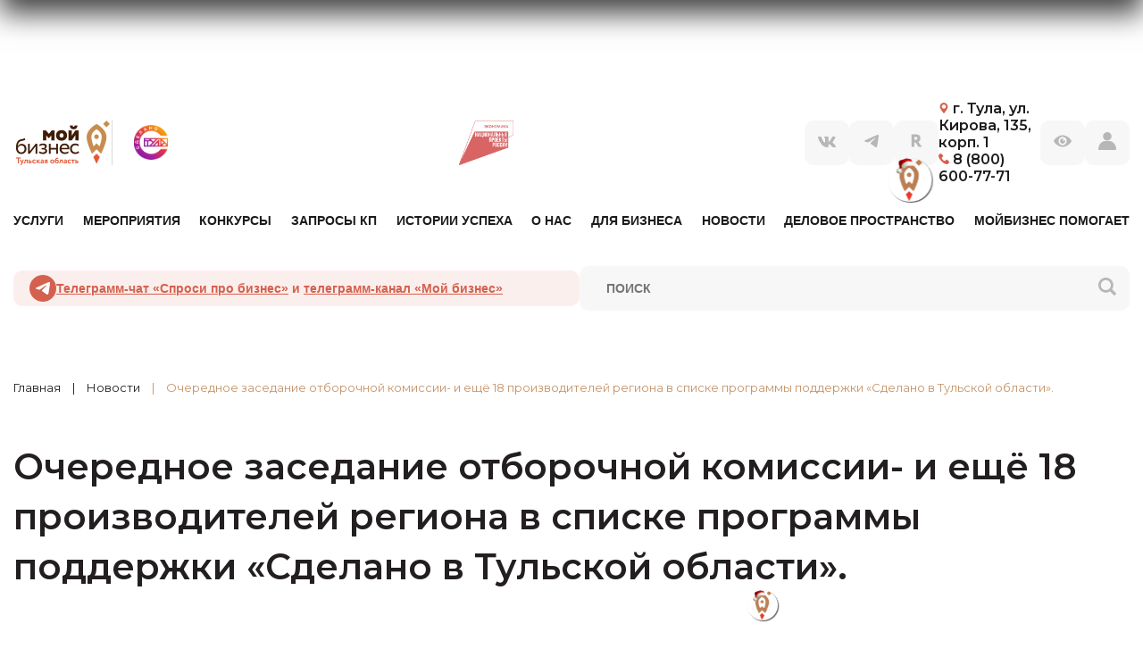

--- FILE ---
content_type: text/html; charset=UTF-8
request_url: https://xn--80abmheescnf3bmn.xn--p1ai/news/ocherednoe-zasedanie-otborochnoy-komissii-i-eshchye-18-proizvoditeley-regiona-v-spiske-programmy-pod/
body_size: 22231
content:
<!doctype html>
<html lang="ru">
<head>
	<title>Очередное заседание отборочной комиссии- и ещё 18 производителей региона в списке программы поддержки «Сделано в Тульской области».</title>
    	<meta http-equiv="Content-Type" content="text/html; charset=UTF-8" />
<meta name="robots" content="index, follow" />
<meta name="keywords" content="Keywords" />
<meta name="description" content="НАЦИОНАЛЬНЫЙ ПРОЕКТ ПО ПОДДЕРЖКЕ МАЛОГО И СРЕДНЕГО БИЗНЕСА" />
<link href="https://cdnjs.cloudflare.com/ajax/libs/normalize/8.0.1/normalize.min.css" type="text/css"  rel="stylesheet" />
<link href="https://fonts.googleapis.com/css?family=Montserrat:400,500,600,700&display=swap&subset=cyrillic" type="text/css"  rel="stylesheet" />
<link href="https://unpkg.com/simplebar@latest/dist/simplebar.css" type="text/css"  rel="stylesheet" />
<link href="https://cdnjs.cloudflare.com/ajax/libs/Swiper/4.5.1/css/swiper.min.css" type="text/css"  rel="stylesheet" />
<link href="/bitrix/js/ui/design-tokens/dist/ui.design-tokens.css?175198038626358" type="text/css"  rel="stylesheet" />
<link href="/bitrix/js/ui/fonts/opensans/ui.font.opensans.css?17108440322555" type="text/css"  rel="stylesheet" />
<link href="/bitrix/js/main/popup/dist/main.popup.bundle.css?175198047231694" type="text/css"  rel="stylesheet" />
<link href="/bitrix/js/main/core/css/core_date.css?171084402710481" type="text/css"  rel="stylesheet" />
<link href="/bitrix/js/arturgolubev.newyear/style.min.css?17108440244474" type="text/css"  rel="stylesheet" />
<link href="/local/templates/cpp/assets/icons/style.css?17108439571510" type="text/css"  data-template-style="true"  rel="stylesheet" />
<link href="/local/templates/cpp/assets/bvi/css/bvi.min.css?1710843962127805" type="text/css"  data-template-style="true"  rel="stylesheet" />
<link href="/local/templates/cpp/assets/bvi/css/bvi-font.min.css?17108439621612" type="text/css"  data-template-style="true"  rel="stylesheet" />
<link href="/local/templates/cpp/assets/css/style.css?1710843957109995" type="text/css"  data-template-style="true"  rel="stylesheet" />
<link href="/local/templates/cpp/assets/css/custom.css?171084395767403" type="text/css"  data-template-style="true"  rel="stylesheet" />
<link href="/local/templates/cpp/assets/css/selectric.css?17108439574449" type="text/css"  data-template-style="true"  rel="stylesheet" />
<link href="/local/templates/.default/components/bitrix/form.result.new/cons/style.css?1710843939242" type="text/css"  data-template-style="true"  rel="stylesheet" />
<link href="/local/templates/.default/components/bitrix/form.result.new/register/style.css?17108439397152" type="text/css"  data-template-style="true"  rel="stylesheet" />
<link href="/local/templates/cpp/template_styles.css?17108439393806" type="text/css"  data-template-style="true"  rel="stylesheet" />
<script>if(!window.BX)window.BX={};if(!window.BX.message)window.BX.message=function(mess){if(typeof mess==='object'){for(let i in mess) {BX.message[i]=mess[i];} return true;}};</script>
<script>(window.BX||top.BX).message({"JS_CORE_LOADING":"Загрузка...","JS_CORE_NO_DATA":"- Нет данных -","JS_CORE_WINDOW_CLOSE":"Закрыть","JS_CORE_WINDOW_EXPAND":"Развернуть","JS_CORE_WINDOW_NARROW":"Свернуть в окно","JS_CORE_WINDOW_SAVE":"Сохранить","JS_CORE_WINDOW_CANCEL":"Отменить","JS_CORE_WINDOW_CONTINUE":"Продолжить","JS_CORE_H":"ч","JS_CORE_M":"м","JS_CORE_S":"с","JSADM_AI_HIDE_EXTRA":"Скрыть лишние","JSADM_AI_ALL_NOTIF":"Показать все","JSADM_AUTH_REQ":"Требуется авторизация!","JS_CORE_WINDOW_AUTH":"Войти","JS_CORE_IMAGE_FULL":"Полный размер"});</script>

<script src="/bitrix/js/main/core/core.js?1751980490512406"></script>

<script>BX.Runtime.registerExtension({"name":"main.core","namespace":"BX","loaded":true});</script>
<script>BX.setJSList(["\/bitrix\/js\/main\/core\/core_ajax.js","\/bitrix\/js\/main\/core\/core_promise.js","\/bitrix\/js\/main\/polyfill\/promise\/js\/promise.js","\/bitrix\/js\/main\/loadext\/loadext.js","\/bitrix\/js\/main\/loadext\/extension.js","\/bitrix\/js\/main\/polyfill\/promise\/js\/promise.js","\/bitrix\/js\/main\/polyfill\/find\/js\/find.js","\/bitrix\/js\/main\/polyfill\/includes\/js\/includes.js","\/bitrix\/js\/main\/polyfill\/matches\/js\/matches.js","\/bitrix\/js\/ui\/polyfill\/closest\/js\/closest.js","\/bitrix\/js\/main\/polyfill\/fill\/main.polyfill.fill.js","\/bitrix\/js\/main\/polyfill\/find\/js\/find.js","\/bitrix\/js\/main\/polyfill\/matches\/js\/matches.js","\/bitrix\/js\/main\/polyfill\/core\/dist\/polyfill.bundle.js","\/bitrix\/js\/main\/core\/core.js","\/bitrix\/js\/main\/polyfill\/intersectionobserver\/js\/intersectionobserver.js","\/bitrix\/js\/main\/lazyload\/dist\/lazyload.bundle.js","\/bitrix\/js\/main\/polyfill\/core\/dist\/polyfill.bundle.js","\/bitrix\/js\/main\/parambag\/dist\/parambag.bundle.js"]);
</script>
<script>BX.Runtime.registerExtension({"name":"custom_tools","namespace":"window","loaded":true});</script>
<script>BX.Runtime.registerExtension({"name":"jquery3","namespace":"window","loaded":true});</script>
<script>BX.Runtime.registerExtension({"name":"vendor","namespace":"window","loaded":true});</script>
<script>BX.Runtime.registerExtension({"name":"gsap","namespace":"window","loaded":true});</script>
<script>BX.Runtime.registerExtension({"name":"selectric","namespace":"window","loaded":true});</script>
<script>BX.Runtime.registerExtension({"name":"simplebar","namespace":"window","loaded":true});</script>
<script>BX.Runtime.registerExtension({"name":"inputmask","namespace":"window","loaded":true});</script>
<script>BX.Runtime.registerExtension({"name":"app","namespace":"window","loaded":true});</script>
<script>BX.Runtime.registerExtension({"name":"responsivevoice","namespace":"window","loaded":true});</script>
<script>BX.Runtime.registerExtension({"name":"js.cookie","namespace":"window","loaded":true});</script>
<script>BX.Runtime.registerExtension({"name":"bvi","namespace":"window","loaded":true});</script>
<script>BX.Runtime.registerExtension({"name":"script","namespace":"window","loaded":true});</script>
<script>BX.Runtime.registerExtension({"name":"ui.design-tokens","namespace":"window","loaded":true});</script>
<script>BX.Runtime.registerExtension({"name":"ui.fonts.opensans","namespace":"window","loaded":true});</script>
<script>BX.Runtime.registerExtension({"name":"main.popup","namespace":"BX.Main","loaded":true});</script>
<script>BX.Runtime.registerExtension({"name":"popup","namespace":"window","loaded":true});</script>
<script>(window.BX||top.BX).message({"AMPM_MODE":false});(window.BX||top.BX).message({"MONTH_1":"Январь","MONTH_2":"Февраль","MONTH_3":"Март","MONTH_4":"Апрель","MONTH_5":"Май","MONTH_6":"Июнь","MONTH_7":"Июль","MONTH_8":"Август","MONTH_9":"Сентябрь","MONTH_10":"Октябрь","MONTH_11":"Ноябрь","MONTH_12":"Декабрь","MONTH_1_S":"января","MONTH_2_S":"февраля","MONTH_3_S":"марта","MONTH_4_S":"апреля","MONTH_5_S":"мая","MONTH_6_S":"июня","MONTH_7_S":"июля","MONTH_8_S":"августа","MONTH_9_S":"сентября","MONTH_10_S":"октября","MONTH_11_S":"ноября","MONTH_12_S":"декабря","MON_1":"янв","MON_2":"фев","MON_3":"мар","MON_4":"апр","MON_5":"мая","MON_6":"июн","MON_7":"июл","MON_8":"авг","MON_9":"сен","MON_10":"окт","MON_11":"ноя","MON_12":"дек","DAY_OF_WEEK_0":"Воскресенье","DAY_OF_WEEK_1":"Понедельник","DAY_OF_WEEK_2":"Вторник","DAY_OF_WEEK_3":"Среда","DAY_OF_WEEK_4":"Четверг","DAY_OF_WEEK_5":"Пятница","DAY_OF_WEEK_6":"Суббота","DOW_0":"Вс","DOW_1":"Пн","DOW_2":"Вт","DOW_3":"Ср","DOW_4":"Чт","DOW_5":"Пт","DOW_6":"Сб","FD_SECOND_AGO_0":"#VALUE# секунд назад","FD_SECOND_AGO_1":"#VALUE# секунду назад","FD_SECOND_AGO_10_20":"#VALUE# секунд назад","FD_SECOND_AGO_MOD_1":"#VALUE# секунду назад","FD_SECOND_AGO_MOD_2_4":"#VALUE# секунды назад","FD_SECOND_AGO_MOD_OTHER":"#VALUE# секунд назад","FD_SECOND_DIFF_0":"#VALUE# секунд","FD_SECOND_DIFF_1":"#VALUE# секунда","FD_SECOND_DIFF_10_20":"#VALUE# секунд","FD_SECOND_DIFF_MOD_1":"#VALUE# секунда","FD_SECOND_DIFF_MOD_2_4":"#VALUE# секунды","FD_SECOND_DIFF_MOD_OTHER":"#VALUE# секунд","FD_SECOND_SHORT":"#VALUE#с","FD_MINUTE_AGO_0":"#VALUE# минут назад","FD_MINUTE_AGO_1":"#VALUE# минуту назад","FD_MINUTE_AGO_10_20":"#VALUE# минут назад","FD_MINUTE_AGO_MOD_1":"#VALUE# минуту назад","FD_MINUTE_AGO_MOD_2_4":"#VALUE# минуты назад","FD_MINUTE_AGO_MOD_OTHER":"#VALUE# минут назад","FD_MINUTE_DIFF_0":"#VALUE# минут","FD_MINUTE_DIFF_1":"#VALUE# минута","FD_MINUTE_DIFF_10_20":"#VALUE# минут","FD_MINUTE_DIFF_MOD_1":"#VALUE# минута","FD_MINUTE_DIFF_MOD_2_4":"#VALUE# минуты","FD_MINUTE_DIFF_MOD_OTHER":"#VALUE# минут","FD_MINUTE_0":"#VALUE# минут","FD_MINUTE_1":"#VALUE# минуту","FD_MINUTE_10_20":"#VALUE# минут","FD_MINUTE_MOD_1":"#VALUE# минуту","FD_MINUTE_MOD_2_4":"#VALUE# минуты","FD_MINUTE_MOD_OTHER":"#VALUE# минут","FD_MINUTE_SHORT":"#VALUE#мин","FD_HOUR_AGO_0":"#VALUE# часов назад","FD_HOUR_AGO_1":"#VALUE# час назад","FD_HOUR_AGO_10_20":"#VALUE# часов назад","FD_HOUR_AGO_MOD_1":"#VALUE# час назад","FD_HOUR_AGO_MOD_2_4":"#VALUE# часа назад","FD_HOUR_AGO_MOD_OTHER":"#VALUE# часов назад","FD_HOUR_DIFF_0":"#VALUE# часов","FD_HOUR_DIFF_1":"#VALUE# час","FD_HOUR_DIFF_10_20":"#VALUE# часов","FD_HOUR_DIFF_MOD_1":"#VALUE# час","FD_HOUR_DIFF_MOD_2_4":"#VALUE# часа","FD_HOUR_DIFF_MOD_OTHER":"#VALUE# часов","FD_HOUR_SHORT":"#VALUE#ч","FD_YESTERDAY":"вчера","FD_TODAY":"сегодня","FD_TOMORROW":"завтра","FD_DAY_AGO_0":"#VALUE# дней назад","FD_DAY_AGO_1":"#VALUE# день назад","FD_DAY_AGO_10_20":"#VALUE# дней назад","FD_DAY_AGO_MOD_1":"#VALUE# день назад","FD_DAY_AGO_MOD_2_4":"#VALUE# дня назад","FD_DAY_AGO_MOD_OTHER":"#VALUE# дней назад","FD_DAY_DIFF_0":"#VALUE# дней","FD_DAY_DIFF_1":"#VALUE# день","FD_DAY_DIFF_10_20":"#VALUE# дней","FD_DAY_DIFF_MOD_1":"#VALUE# день","FD_DAY_DIFF_MOD_2_4":"#VALUE# дня","FD_DAY_DIFF_MOD_OTHER":"#VALUE# дней","FD_DAY_AT_TIME":"#DAY# в #TIME#","FD_DAY_SHORT":"#VALUE#д","FD_MONTH_AGO_0":"#VALUE# месяцев назад","FD_MONTH_AGO_1":"#VALUE# месяц назад","FD_MONTH_AGO_10_20":"#VALUE# месяцев назад","FD_MONTH_AGO_MOD_1":"#VALUE# месяц назад","FD_MONTH_AGO_MOD_2_4":"#VALUE# месяца назад","FD_MONTH_AGO_MOD_OTHER":"#VALUE# месяцев назад","FD_MONTH_DIFF_0":"#VALUE# месяцев","FD_MONTH_DIFF_1":"#VALUE# месяц","FD_MONTH_DIFF_10_20":"#VALUE# месяцев","FD_MONTH_DIFF_MOD_1":"#VALUE# месяц","FD_MONTH_DIFF_MOD_2_4":"#VALUE# месяца","FD_MONTH_DIFF_MOD_OTHER":"#VALUE# месяцев","FD_MONTH_SHORT":"#VALUE#мес","FD_YEARS_AGO_0":"#VALUE# лет назад","FD_YEARS_AGO_1":"#VALUE# год назад","FD_YEARS_AGO_10_20":"#VALUE# лет назад","FD_YEARS_AGO_MOD_1":"#VALUE# год назад","FD_YEARS_AGO_MOD_2_4":"#VALUE# года назад","FD_YEARS_AGO_MOD_OTHER":"#VALUE# лет назад","FD_YEARS_DIFF_0":"#VALUE# лет","FD_YEARS_DIFF_1":"#VALUE# год","FD_YEARS_DIFF_10_20":"#VALUE# лет","FD_YEARS_DIFF_MOD_1":"#VALUE# год","FD_YEARS_DIFF_MOD_2_4":"#VALUE# года","FD_YEARS_DIFF_MOD_OTHER":"#VALUE# лет","FD_YEARS_SHORT_0":"#VALUE#л","FD_YEARS_SHORT_1":"#VALUE#г","FD_YEARS_SHORT_10_20":"#VALUE#л","FD_YEARS_SHORT_MOD_1":"#VALUE#г","FD_YEARS_SHORT_MOD_2_4":"#VALUE#г","FD_YEARS_SHORT_MOD_OTHER":"#VALUE#л","CAL_BUTTON":"Выбрать","CAL_TIME_SET":"Установить время","CAL_TIME":"Время","FD_LAST_SEEN_TOMORROW":"завтра в #TIME#","FD_LAST_SEEN_NOW":"только что","FD_LAST_SEEN_TODAY":"сегодня в #TIME#","FD_LAST_SEEN_YESTERDAY":"вчера в #TIME#","FD_LAST_SEEN_MORE_YEAR":"более года назад","FD_UNIT_ORDER":"Y m d H i s","FD_SEPARATOR":"\u0026#32;","FD_SEPARATOR_SHORT":"\u0026#32;"});</script>
<script type="extension/settings" data-extension="main.date">{"formats":{"FORMAT_DATE":"DD.MM.YYYY","FORMAT_DATETIME":"DD.MM.YYYY HH:MI:SS","SHORT_DATE_FORMAT":"d.m.Y","MEDIUM_DATE_FORMAT":"j M Y","LONG_DATE_FORMAT":"j F Y","DAY_MONTH_FORMAT":"j F","DAY_SHORT_MONTH_FORMAT":"j M","SHORT_DAY_OF_WEEK_MONTH_FORMAT":"D, j F","SHORT_DAY_OF_WEEK_SHORT_MONTH_FORMAT":"D, j M","DAY_OF_WEEK_MONTH_FORMAT":"l, j F","FULL_DATE_FORMAT":"l, j F Y","SHORT_TIME_FORMAT":"H:i","LONG_TIME_FORMAT":"H:i:s"}}</script>
<script>BX.Runtime.registerExtension({"name":"main.date","namespace":"BX.Main","loaded":true});</script>
<script>(window.BX||top.BX).message({"WEEK_START":1});</script>
<script>BX.Runtime.registerExtension({"name":"date","namespace":"window","loaded":true});</script>
<script>(window.BX||top.BX).message({"LANGUAGE_ID":"ru","FORMAT_DATE":"DD.MM.YYYY","FORMAT_DATETIME":"DD.MM.YYYY HH:MI:SS","COOKIE_PREFIX":"BITRIX_SM","SERVER_TZ_OFFSET":"10800","UTF_MODE":"Y","SITE_ID":"s1","SITE_DIR":"\/","USER_ID":"","SERVER_TIME":1769381403,"USER_TZ_OFFSET":0,"USER_TZ_AUTO":"Y","bitrix_sessid":"e50cebfb81c6370d877d72667c94a675"});</script>


<script src="https://api-maps.yandex.ru/2.1/?apikey=c0353ab4-1baf-4b1f-b69a-6c8085ca1c47&lang=ru_RU"></script>
<script src="https://code.jquery.com/jquery-3.4.1.min.js"></script>
<script src="https://cdnjs.cloudflare.com/ajax/libs/gsap/3.0.2/gsap.min.js"></script>
<script src="https://unpkg.com/jquery-selectric@0.2.0/src/jquery.selectric.js"></script>
<script src="https://unpkg.com/simplebar@latest/dist/simplebar.min.js"></script>
<script src="https://cdnjs.cloudflare.com/ajax/libs/inputmask/4.0.9/inputmask/inputmask.min.js"></script>
<script src="/bitrix/js/main/popup/dist/main.popup.bundle.js?1751980483119074"></script>
<script src="/bitrix/js/main/date/main.date.js?175198046662683"></script>
<script src="/bitrix/js/main/core/core_date.js?171084402736080"></script>
<script src="/bitrix/js/formula4.snowflakes/formula4.snowflakes.js?17108440253941"></script>
<meta charset="UTF-8">
<meta name="viewport" content="width=device-width, user-scalable=no, shrink-to-fit=no, initial-scale=1.0, maximum-scale=1.0, minimum-scale=1.0">
<meta http-equiv="X-UA-Compatible" content="ie=edge">
<link href="/favicon.png" type="image/x-icon" rel="icon">
<link href="/favicon.png" type="image/x-icon" rel="shortcut icon">
<script>var ny_snow_speed = 5, ny_snow_hide = "";</script>
<script src="/bitrix/js/arturgolubev.newyear/snow.min.js?v=1710844024" defer></script>
<script>var ny_snow_audio_lock = 0;</script>
<script src="/bitrix/js/arturgolubev.newyear/newyear.min.js?v=1710844024" defer></script>



<script src="/local/templates/cpp/assets/js/vendor.js?1710843962135314"></script>
<script src="/local/templates/cpp/assets/js/app.js?17108439626373"></script>
<script src="/local/templates/cpp/assets/bvi/js/responsivevoice.min.js?171084396264687"></script>
<script src="/local/templates/cpp/assets/bvi/js/js.cookie.min.js?17108439621880"></script>
<script src="/local/templates/cpp/assets/bvi/js/bvi.min.js?171084396226003"></script>
<script src="/local/templates/cpp/assets/js/script.js?171084396211460"></script>
<script src="/local/templates/.default/components/bitrix/form.result.new/register/script.js?17108439395631"></script>

	<script src="https://cdn.jsdelivr.net/npm/chart.js@2.8.0"></script>
	<!-- Google Tag Manager -->
	<script data-skip-moving="true">(function(w,d,s,l,i){w[l]=w[l]||[];w[l].push({'gtm.start':
	new Date().getTime(),event:'gtm.js'});var f=d.getElementsByTagName(s)[0],
	j=d.createElement(s),dl=l!='dataLayer'?'&l='+l:'';j.async=true;j.src=
	'https://www.googletagmanager.com/gtm.js?id='+i+dl;f.parentNode.insertBefore(j,f);
	})(window,document,'script','dataLayer','GTM-T6P7JZJ');</script>
	<!-- End Google Tag Manager -->
	
	<script data-skip-moving="true">!function(){var t=document.createElement("script");t.type="text/javascript",t.async=!0,t.src='https://vk.com/js/api/openapi.js?169',t.onload=function(){VK.Retargeting.Init("VK-RTRG-1779484-3asgu"),VK.Retargeting.Hit()},document.head.appendChild(t)}();</script><noscript><img src="https://vk.com/rtrg?p=VK-RTRG-1779484-3asgu" style="position:fixed; left:-999px;" alt=""/></noscript>
	
	
    <meta name="robots" content="noindex, nofollow" />
    <link rel="stylesheet" href="/local/templates/cpp/new_assets/fonts/circe.css">
    <link rel="stylesheet" href="/local/templates/cpp/new_assets/fonts/montserrat.css">
    <link rel="stylesheet" href="/local/templates/cpp/new_assets/styles/style.css">
    <link rel="stylesheet" href="/local/templates/cpp/new_assets/styles/lib/swiper-bundle.min.css"/>
</head>
<body><div class="b-page_newyear"><div class="b-page__content"><i class="b-head-decor"><i class="b-head-decor__inner b-head-decor__inner_n1"> <div class="b-ball b-ball_n1 b-ball_bounce" data-note="0"><div class="b-ball__right"></div><div class="b-ball__i"></div></div><div class="b-ball b-ball_n2 b-ball_bounce" data-note="1"><div class="b-ball__right"></div><div class="b-ball__i"></div></div><div class="b-ball b-ball_n3 b-ball_bounce" data-note="2"><div class="b-ball__right"></div><div class="b-ball__i"></div></div><div class="b-ball b-ball_n4 b-ball_bounce" data-note="3"><div class="b-ball__right"></div><div class="b-ball__i"></div></div><div class="b-ball b-ball_n5 b-ball_bounce" data-note="4"><div class="b-ball__right"></div><div class="b-ball__i"></div></div><div class="b-ball b-ball_n6 b-ball_bounce" data-note="5"><div class="b-ball__right"></div><div class="b-ball__i"></div></div><div class="b-ball b-ball_n7 b-ball_bounce" data-note="6"><div class="b-ball__right"></div><div class="b-ball__i"></div></div><div class="b-ball b-ball_n8 b-ball_bounce" data-note="7"><div class="b-ball__right"></div><div class="b-ball__i"></div></div><div class="b-ball b-ball_n9 b-ball_bounce" data-note="8"><div class="b-ball__right"></div><div class="b-ball__i"></div></div><div class="b-ball b-ball_i1"><div class="b-ball__right"></div><div class="b-ball__i"></div></div><div class="b-ball b-ball_i2"><div class="b-ball__right"></div><div class="b-ball__i"></div></div><div class="b-ball b-ball_i3"><div class="b-ball__right"></div><div class="b-ball__i"></div></div><div class="b-ball b-ball_i4"><div class="b-ball__right"></div><div class="b-ball__i"></div></div><div class="b-ball b-ball_i5"><div class="b-ball__right"></div><div class="b-ball__i"></div></div><div class="b-ball b-ball_i6"><div class="b-ball__right"></div><div class="b-ball__i"></div></div></i><i class="b-head-decor__inner b-head-decor__inner_n2"> <div class="b-ball b-ball_n1 b-ball_bounce" data-note="9"><div class="b-ball__right"></div><div class="b-ball__i"></div></div><div class="b-ball b-ball_n2 b-ball_bounce" data-note="10"><div class="b-ball__right"></div><div class="b-ball__i"></div></div><div class="b-ball b-ball_n3 b-ball_bounce" data-note="11"><div class="b-ball__right"></div><div class="b-ball__i"></div></div><div class="b-ball b-ball_n4 b-ball_bounce" data-note="12"><div class="b-ball__right"></div><div class="b-ball__i"></div></div><div class="b-ball b-ball_n5 b-ball_bounce" data-note="13"><div class="b-ball__right"></div><div class="b-ball__i"></div></div><div class="b-ball b-ball_n6 b-ball_bounce" data-note="14"><div class="b-ball__right"></div><div class="b-ball__i"></div></div><div class="b-ball b-ball_n7 b-ball_bounce" data-note="15"><div class="b-ball__right"></div><div class="b-ball__i"></div></div><div class="b-ball b-ball_n8 b-ball_bounce" data-note="16"><div class="b-ball__right"></div><div class="b-ball__i"></div></div><div class="b-ball b-ball_n9 b-ball_bounce" data-note="17"><div class="b-ball__right"></div><div class="b-ball__i"></div></div><div class="b-ball b-ball_i1"><div class="b-ball__right"></div><div class="b-ball__i"></div></div><div class="b-ball b-ball_i2"><div class="b-ball__right"></div><div class="b-ball__i"></div></div><div class="b-ball b-ball_i3"><div class="b-ball__right"></div><div class="b-ball__i"></div></div><div class="b-ball b-ball_i4"><div class="b-ball__right"></div><div class="b-ball__i"></div></div><div class="b-ball b-ball_i5"><div class="b-ball__right"></div><div class="b-ball__i"></div></div><div class="b-ball b-ball_i6"><div class="b-ball__right"></div><div class="b-ball__i"></div></div></i><i class="b-head-decor__inner b-head-decor__inner_n3"> <div class="b-ball b-ball_n1 b-ball_bounce" data-note="18"><div class="b-ball__right"></div><div class="b-ball__i"></div></div><div class="b-ball b-ball_n2 b-ball_bounce" data-note="19"><div class="b-ball__right"></div><div class="b-ball__i"></div></div><div class="b-ball b-ball_n3 b-ball_bounce" data-note="20"><div class="b-ball__right"></div><div class="b-ball__i"></div></div><div class="b-ball b-ball_n4 b-ball_bounce" data-note="21"><div class="b-ball__right"></div><div class="b-ball__i"></div></div><div class="b-ball b-ball_n5 b-ball_bounce" data-note="22"><div class="b-ball__right"></div><div class="b-ball__i"></div></div><div class="b-ball b-ball_n6 b-ball_bounce" data-note="23"><div class="b-ball__right"></div><div class="b-ball__i"></div></div><div class="b-ball b-ball_n7 b-ball_bounce" data-note="24"><div class="b-ball__right"></div><div class="b-ball__i"></div></div><div class="b-ball b-ball_n8 b-ball_bounce" data-note="25"><div class="b-ball__right"></div><div class="b-ball__i"></div></div><div class="b-ball b-ball_n9 b-ball_bounce" data-note="26"><div class="b-ball__right"></div><div class="b-ball__i"></div></div><div class="b-ball b-ball_i1"><div class="b-ball__right"></div><div class="b-ball__i"></div></div><div class="b-ball b-ball_i2"><div class="b-ball__right"></div><div class="b-ball__i"></div></div><div class="b-ball b-ball_i3"><div class="b-ball__right"></div><div class="b-ball__i"></div></div><div class="b-ball b-ball_i4"><div class="b-ball__right"></div><div class="b-ball__i"></div></div><div class="b-ball b-ball_i5"><div class="b-ball__right"></div><div class="b-ball__i"></div></div><div class="b-ball b-ball_i6"><div class="b-ball__right"></div><div class="b-ball__i"></div></div></i><i class="b-head-decor__inner b-head-decor__inner_n4"> <div class="b-ball b-ball_n1 b-ball_bounce" data-note="27"><div class="b-ball__right"></div><div class="b-ball__i"></div></div><div class="b-ball b-ball_n2 b-ball_bounce" data-note="28"><div class="b-ball__right"></div><div class="b-ball__i"></div></div><div class="b-ball b-ball_n3 b-ball_bounce" data-note="29"><div class="b-ball__right"></div><div class="b-ball__i"></div></div><div class="b-ball b-ball_n4 b-ball_bounce" data-note="30"><div class="b-ball__right"></div><div class="b-ball__i"></div></div><div class="b-ball b-ball_n5 b-ball_bounce" data-note="31"><div class="b-ball__right"></div><div class="b-ball__i"></div></div><div class="b-ball b-ball_n6 b-ball_bounce" data-note="32"><div class="b-ball__right"></div><div class="b-ball__i"></div></div><div class="b-ball b-ball_n7 b-ball_bounce" data-note="33"><div class="b-ball__right"></div><div class="b-ball__i"></div></div><div class="b-ball b-ball_n8 b-ball_bounce" data-note="34"><div class="b-ball__right"></div><div class="b-ball__i"></div></div><div class="b-ball b-ball_n9 b-ball_bounce" data-note="35"><div class="b-ball__right"></div><div class="b-ball__i"></div></div><div class="b-ball b-ball_i1"><div class="b-ball__right"></div><div class="b-ball__i"></div></div><div class="b-ball b-ball_i2"><div class="b-ball__right"></div><div class="b-ball__i"></div></div><div class="b-ball b-ball_i3"><div class="b-ball__right"></div><div class="b-ball__i"></div></div><div class="b-ball b-ball_i4"><div class="b-ball__right"></div><div class="b-ball__i"></div></div><div class="b-ball b-ball_i5"><div class="b-ball__right"></div><div class="b-ball__i"></div></div><div class="b-ball b-ball_i6"><div class="b-ball__right"></div><div class="b-ball__i"></div></div></i><i class="b-head-decor__inner b-head-decor__inner_n5"> <div class="b-ball b-ball_n1 b-ball_bounce" data-note="0"><div class="b-ball__right"></div><div class="b-ball__i"></div></div><div class="b-ball b-ball_n2 b-ball_bounce" data-note="1"><div class="b-ball__right"></div><div class="b-ball__i"></div></div><div class="b-ball b-ball_n3 b-ball_bounce" data-note="2"><div class="b-ball__right"></div><div class="b-ball__i"></div></div><div class="b-ball b-ball_n4 b-ball_bounce" data-note="3"><div class="b-ball__right"></div><div class="b-ball__i"></div></div><div class="b-ball b-ball_n5 b-ball_bounce" data-note="4"><div class="b-ball__right"></div><div class="b-ball__i"></div></div><div class="b-ball b-ball_n6 b-ball_bounce" data-note="5"><div class="b-ball__right"></div><div class="b-ball__i"></div></div><div class="b-ball b-ball_n7 b-ball_bounce" data-note="6"><div class="b-ball__right"></div><div class="b-ball__i"></div></div><div class="b-ball b-ball_n8 b-ball_bounce" data-note="7"><div class="b-ball__right"></div><div class="b-ball__i"></div></div><div class="b-ball b-ball_n9 b-ball_bounce" data-note="8"><div class="b-ball__right"></div><div class="b-ball__i"></div></div><div class="b-ball b-ball_i1"><div class="b-ball__right"></div><div class="b-ball__i"></div></div><div class="b-ball b-ball_i2"><div class="b-ball__right"></div><div class="b-ball__i"></div></div><div class="b-ball b-ball_i3"><div class="b-ball__right"></div><div class="b-ball__i"></div></div><div class="b-ball b-ball_i4"><div class="b-ball__right"></div><div class="b-ball__i"></div></div><div class="b-ball b-ball_i5"><div class="b-ball__right"></div><div class="b-ball__i"></div></div><div class="b-ball b-ball_i6"><div class="b-ball__right"></div><div class="b-ball__i"></div></div></i><i class="b-head-decor__inner b-head-decor__inner_n6"> <div class="b-ball b-ball_n1 b-ball_bounce" data-note="9"><div class="b-ball__right"></div><div class="b-ball__i"></div></div><div class="b-ball b-ball_n2 b-ball_bounce" data-note="10"><div class="b-ball__right"></div><div class="b-ball__i"></div></div><div class="b-ball b-ball_n3 b-ball_bounce" data-note="11"><div class="b-ball__right"></div><div class="b-ball__i"></div></div><div class="b-ball b-ball_n4 b-ball_bounce" data-note="12"><div class="b-ball__right"></div><div class="b-ball__i"></div></div><div class="b-ball b-ball_n5 b-ball_bounce" data-note="13"><div class="b-ball__right"></div><div class="b-ball__i"></div></div><div class="b-ball b-ball_n6 b-ball_bounce" data-note="14"><div class="b-ball__right"></div><div class="b-ball__i"></div></div><div class="b-ball b-ball_n7 b-ball_bounce" data-note="15"><div class="b-ball__right"></div><div class="b-ball__i"></div></div><div class="b-ball b-ball_n8 b-ball_bounce" data-note="16"><div class="b-ball__right"></div><div class="b-ball__i"></div></div><div class="b-ball b-ball_n9 b-ball_bounce" data-note="17"><div class="b-ball__right"></div><div class="b-ball__i"></div></div><div class="b-ball b-ball_i1"><div class="b-ball__right"></div><div class="b-ball__i"></div></div><div class="b-ball b-ball_i2"><div class="b-ball__right"></div><div class="b-ball__i"></div></div><div class="b-ball b-ball_i3"><div class="b-ball__right"></div><div class="b-ball__i"></div></div><div class="b-ball b-ball_i4"><div class="b-ball__right"></div><div class="b-ball__i"></div></div><div class="b-ball b-ball_i5"><div class="b-ball__right"></div><div class="b-ball__i"></div></div><div class="b-ball b-ball_i6"><div class="b-ball__right"></div><div class="b-ball__i"></div></div></i><i class="b-head-decor__inner b-head-decor__inner_n7"> <div class="b-ball b-ball_n1 b-ball_bounce" data-note="18"><div class="b-ball__right"></div><div class="b-ball__i"></div></div><div class="b-ball b-ball_n2 b-ball_bounce" data-note="19"><div class="b-ball__right"></div><div class="b-ball__i"></div></div><div class="b-ball b-ball_n3 b-ball_bounce" data-note="20"><div class="b-ball__right"></div><div class="b-ball__i"></div></div><div class="b-ball b-ball_n4 b-ball_bounce" data-note="21"><div class="b-ball__right"></div><div class="b-ball__i"></div></div><div class="b-ball b-ball_n5 b-ball_bounce" data-note="22"><div class="b-ball__right"></div><div class="b-ball__i"></div></div><div class="b-ball b-ball_n6 b-ball_bounce" data-note="23"><div class="b-ball__right"></div><div class="b-ball__i"></div></div><div class="b-ball b-ball_n7 b-ball_bounce" data-note="24"><div class="b-ball__right"></div><div class="b-ball__i"></div></div><div class="b-ball b-ball_n8 b-ball_bounce" data-note="25"><div class="b-ball__right"></div><div class="b-ball__i"></div></div><div class="b-ball b-ball_n9 b-ball_bounce" data-note="26"><div class="b-ball__right"></div><div class="b-ball__i"></div></div><div class="b-ball b-ball_i1"><div class="b-ball__right"></div><div class="b-ball__i"></div></div><div class="b-ball b-ball_i2"><div class="b-ball__right"></div><div class="b-ball__i"></div></div><div class="b-ball b-ball_i3"><div class="b-ball__right"></div><div class="b-ball__i"></div></div><div class="b-ball b-ball_i4"><div class="b-ball__right"></div><div class="b-ball__i"></div></div><div class="b-ball b-ball_i5"><div class="b-ball__right"></div><div class="b-ball__i"></div></div><div class="b-ball b-ball_i6"><div class="b-ball__right"></div><div class="b-ball__i"></div></div></i></i></div></div><style>@media (min-width: 767px){body{padding-top: 90px !important;}}@media (max-width: 767px){body{padding-top: 90px !important;}}</style>
<!-- Google Tag Manager (noscript) -->
<noscript><iframe src="https://www.googletagmanager.com/ns.html?id=GTM-T6P7JZJ" height="0" width="0" style="display:none;visibility:hidden"></iframe></noscript>
<!-- End Google Tag Manager (noscript) -->
<header class="header">
    <div class="header__top">
        <div class="center">
            <div class="header__wrapper">
                <div class="header__burger" data-role="menu-mobile">
                    <svg xmlns="http://www.w3.org/2000/svg" width="32" height="23" viewBox="0 0 32 23" fill="none">
                        <rect width="32" height="2.84444" rx="1.42222"/>
                        <rect y="9.84375" width="32" height="2.84444" rx="1.42222"/>
                        <rect y="19.6885" width="32" height="2.84444" rx="1.42222"/>
                    </svg>
                </div>
                <a href="/" class="logo">
                    <img src="/upload/iblock/d69/ea76pzstfjkk6q6h652lo9h1hdxurukt.png" alt="Мой бизнес Тульская область">
                </a>
                <div class="header__projects">
                                            <a class="header__projects-item" href="/sdelano-v-to/">
                            <img src="/upload/iblock/b90/6nqbb6txa6erl6joq37bapuqcfesblw5.png" alt="Сделано в Туле">
                        </a>
                                            <a class="header__projects-item" href="">
                            <img src="/upload/iblock/444/51ssn34kobrsnn5o4a2owlqkqi1zltwr.png" alt="">
                        </a>
                                    </div>
                <div class="site__icons _mobile">
                                            <a href="https://vk.com/my.biz71" class="site__icon">
                            <span class="icon">
                                <svg xmlns="http://www.w3.org/2000/svg" width="20" height="12" viewBox="0 0 20 12" fill="none">
                                    <path fill-rule="evenodd" clip-rule="evenodd" d="M2.93748 0.00420915H0.749996C0.124999 0.00420915 0 0.303051 0 0.627148C0 1.21221 0.741663 4.11645 3.45415 7.9551C5.26247 10.5773 7.80829 12 10.1291 12C11.5208 12 11.6916 11.6843 11.6916 11.1414V9.15889C11.6916 8.52753 11.8249 8.40126 12.2624 8.40126C12.5874 8.40126 13.1416 8.56542 14.4416 9.82813C15.9249 11.3266 16.1707 12 17.0041 12H19.1916C19.8166 12 20.1291 11.6843 19.9499 11.0614C19.7541 10.4384 19.0457 9.53771 18.1041 8.47282C17.5957 7.8625 16.8291 7.2101 16.5957 6.8818C16.2707 6.46089 16.3624 6.27148 16.5957 5.89688C16.5957 5.89688 19.2624 2.10452 19.5416 0.816556C19.6791 0.349351 19.5416 0.00420915 18.8791 0.00420915H16.6916C16.1332 0.00420915 15.8791 0.303051 15.7416 0.627148C15.7416 0.627148 14.6291 3.36724 13.0541 5.14346C12.5458 5.65696 12.3124 5.82112 12.0333 5.82112C11.8958 5.82112 11.6916 5.65696 11.6916 5.18976V0.812347C11.6916 0.248334 11.5291 0 11.0666 0H7.62496C7.27913 0 7.06663 0.260961 7.06663 0.509295C7.06663 1.04384 7.85412 1.16591 7.93746 2.66433V5.91792C7.93746 6.62925 7.80829 6.75973 7.53329 6.75973C6.79163 6.75973 4.98747 4.00701 3.91665 0.858646C3.70831 0.252543 3.49581 0.00420915 2.93748 0.00420915Z"/>
                                </svg>                            </span>
                        </a>
                                            <a href="https://t.me/mybusiness71" class="site__icon">
                            <span class="icon">
                                <svg xmlns="http://www.w3.org/2000/svg" width="16" height="14" viewBox="0 0 16 14" fill="none">
                            <path fill-rule="evenodd" clip-rule="evenodd" d="M1.09911 6.02693C5.39438 4.05123 8.25843 2.74873 9.69125 2.11944C13.7825 0.322803 14.6329 0.0102714 15.1873 0.000135181C15.3089 -0.00239886 15.5817 0.0296991 15.7586 0.180897C15.9074 0.308444 15.949 0.480759 15.9682 0.602393C15.9882 0.723182 16.0122 0.999393 15.993 1.21479C15.7714 3.6745 14.8121 9.64386 14.3241 12.3984C14.1177 13.564 13.7113 13.9551 13.3169 13.9931C12.4617 14.0759 11.8113 13.3959 10.9833 12.8224C9.68645 11.9253 8.95364 11.3662 7.69522 10.4902C6.24079 9.4783 7.18321 8.92165 8.01282 8.01278C8.22963 7.77458 11.9993 4.15428 12.0721 3.82654C12.0809 3.78515 12.0897 3.63226 12.0033 3.55117C11.9169 3.47008 11.7897 3.49796 11.6985 3.51992C11.5681 3.55117 9.49685 4.99642 5.48398 7.85651C4.89597 8.28308 4.36316 8.49087 3.88636 8.47989C3.35995 8.46806 2.34873 8.16566 1.59592 7.90804C0.673503 7.59128 -0.0601092 7.42404 0.00389187 6.88597C0.0358924 6.60638 0.401498 6.32004 1.09911 6.02693Z"></path>
                        </svg>                            </span>
                        </a>
                                            <a href="https://rutube.ru/channel/25057593" class="site__icon">
                            <span class="icon">
                                <svg xmlns="http://www.w3.org/2000/svg" width="13" height="15" viewBox="0 0 13 15" fill="none">
<path d="M4 9.6V14.5H0.8V0.499999C1.56 0.499999 2.4 0.493332 3.32 0.479999C4.24 0.466666 4.98667 0.46 5.56 0.46C9.01333 0.46 10.74 1.95333 10.74 4.94C10.74 6.86 9.95333 8.20667 8.38 8.98L12.46 14.5H8.58L5.18 9.6H4ZM5.4 3.46C5.38667 3.46 5.32667 3.46667 5.22 3.48C5.11333 3.48 4.94667 3.48667 4.72 3.5C4.49333 3.5 4.25333 3.5 4 3.5V6.6H5.16C6.61333 6.6 7.34 6.06 7.34 4.98C7.34 3.96667 6.69333 3.46 5.4 3.46Z" />
</svg>                            </span>
                        </a>
                                    </div>
                <div class="header__contacts">
                    <div class="header__contacts-item">
                        <span class="icon">
                            <svg xmlns="http://www.w3.org/2000/svg" width="12" height="12" viewBox="0 0 12 12" fill="none">
                                <path d="M5.99983 0C3.56404 0 1.58215 1.98189 1.58215 4.41792C1.58215 5.05333 1.71221 5.66 1.96851 6.22124C3.07305 8.63824 5.19076 11.1901 5.81365 11.9145C5.86032 11.9687 5.92835 11.9999 5.99995 11.9999C6.07155 11.9999 6.13958 11.9687 6.18625 11.9145C6.80889 11.1902 8.9266 8.63848 10.0315 6.22124C10.2879 5.66 10.4179 5.05333 10.4179 4.41792C10.4176 1.98189 8.43574 0 5.99983 0ZM5.99983 6.7126C4.73453 6.7126 3.70502 5.68309 3.70502 4.41779C3.70502 3.15237 4.73453 2.12287 5.99983 2.12287C7.26512 2.12287 8.29463 3.15237 8.29463 4.41779C8.29475 5.68309 7.26525 6.7126 5.99983 6.7126Z" fill="#D4614E"/>
                            </svg>
                        </span>
                        <span>г. Тула, ул. Кирова, 135, корп. 1</span>
                    </div>  
                    <a class="header__contacts-item" href="tel:8 (800) 600-77-71">
                        <span class="icon">
                            <svg xmlns="http://www.w3.org/2000/svg" width="12" height="12" viewBox="0 0 12 12" fill="none">
                                <g clip-path="url(#clip0_0_125)">
                                    <path d="M11.6734 8.80679L9.99873 7.13215C9.40065 6.53407 8.3839 6.77333 8.14467 7.55081C7.96524 8.08911 7.36716 8.38815 6.82888 8.26851C5.63272 7.96947 4.01789 6.41445 3.71885 5.15848C3.53942 4.62018 3.89827 4.02209 4.43655 3.84269C5.21406 3.60346 5.45329 2.58671 4.85521 1.98863L3.18057 0.313994C2.7021 -0.104665 1.9844 -0.104665 1.56574 0.313994L0.429382 1.45035C-0.706978 2.64652 0.548999 5.81637 3.36 8.62736C6.17099 11.4384 9.34084 12.7542 10.537 11.558L11.6734 10.4216C12.092 9.94315 12.092 9.22545 11.6734 8.80679Z" fill="#D4614E"/>
                                </g>
                                <defs>
                                    <clipPath id="clip0_0_125">
                                        <rect width="12" height="12" fill="white"/>
                                    </clipPath>
                                </defs>
                            </svg>
                        </span>
                        <span>8 (800) 600-77-71</span>
                    </a>  
                </div>
                <div class="site__icons _desktop">
                    <a class="site__icon bvi-open" href="#">
                        <span class="icon">
                            <svg xmlns="http://www.w3.org/2000/svg" width="20" height="14" viewBox="0 0 20 14" fill="none">
                                <path d="M10 0.5C6.0085 0.5 1.57602 3.5493 0 7C1.57569 10.4501 6.00772 13.5 10 13.5C13.993 13.5 18.4256 10.4501 20 7.00083C18.4257 3.54947 13.9931 0.5 10 0.5ZM10 11.6944C7.44618 11.6944 5.37602 9.59274 5.37602 7C5.37602 4.40726 7.44618 2.30556 10 2.30556C12.5538 2.30556 14.624 4.40726 14.624 7C14.624 9.59274 12.5538 11.6944 10 11.6944Z"/>
                                <path d="M9.99982 7.00021L10.8962 4.27173C10.6123 4.17565 10.315 4.11133 9.99982 4.11133C8.42844 4.11133 7.1543 5.40489 7.1543 7.00022C7.1543 8.59554 8.42844 9.88911 9.99982 9.88911C11.5712 9.88911 12.8454 8.59555 12.8454 7.00022C12.8454 6.68022 12.7828 6.37845 12.6867 6.091L9.99982 7.00021Z"/>
                            </svg>
                        </span>
                    </a>
                    <a class="site__icon" href="/personal/">
                        <span class="icon">
                            <svg xmlns="http://www.w3.org/2000/svg" width="20" height="20" viewBox="0 0 20 20" fill="none">
                                <path d="M9.97882 0C7.38858 0 5.26544 2.12313 5.26544 4.71335C5.26544 7.30356 7.38858 9.42669 9.97882 9.42669C12.5691 9.42669 14.6922 7.30356 14.6922 4.71335C14.6922 2.12313 12.5691 0 9.97882 0Z"/>
                                <path d="M16.9851 11.9748C15.7537 10.7433 14.0127 10.0215 12.1868 10.0215H7.7707C5.9448 10.0215 4.20382 10.7433 2.9724 11.9748C1.06157 13.8856 0 16.4333 0 19.1509C0 19.618 0.382166 20.0002 0.849257 20.0002H19.1507C19.6178 20.0002 20 19.618 20 19.1509C19.9575 16.3909 18.896 13.8431 16.9851 11.9748Z"/>
                            </svg>
                        </span>
                    </a>
                </div>
            </div>
        </div>
    </div>
    <div class="header__middle">
        <div class="center">
            <nav class="menu">
                
<ul>

			<li><a href="/services/">услуги</a></li>
		
			<li><a href="/calendar/">мероприятия</a></li>
		
			<li><a href="/contests/">конкурсы</a></li>
		
			<li><a href="/request/">запросы кп</a></li>
		
			<li><a href="/history/">истории успеха</a></li>
		
			<li><a href="/contacts/">о нас</a></li>
		
			<li><a href="/useful/">для бизнеса</a></li>
		
			<li><a href="/news/" class="selected">новости</a></li>
		
			<li><a href="/delovoe-prostranstvo/index.php">деловое пространство</a></li>
		
			<li><a href="/moybiznes-pomogaet/">мойбизнес помогает</a></li>
		

</ul>
            </nav>
        </div>
    </div>
    <div class="header__bottom">
        <div class="center">
            <div class="header__wrapper">
                <div class="header__warning">
                    <div class="icon">
                        <svg xmlns="http://www.w3.org/2000/svg" width="16" height="14" viewBox="0 0 16 14" fill="none">
                            <path fill-rule="evenodd" clip-rule="evenodd" d="M1.09911 6.02693C5.39438 4.05123 8.25843 2.74873 9.69125 2.11944C13.7825 0.322803 14.6329 0.0102714 15.1873 0.000135181C15.3089 -0.00239886 15.5817 0.0296991 15.7586 0.180897C15.9074 0.308444 15.949 0.480759 15.9682 0.602393C15.9882 0.723182 16.0122 0.999393 15.993 1.21479C15.7714 3.6745 14.8121 9.64386 14.3241 12.3984C14.1177 13.564 13.7113 13.9551 13.3169 13.9931C12.4617 14.0759 11.8113 13.3959 10.9833 12.8224C9.68645 11.9253 8.95364 11.3662 7.69522 10.4902C6.24079 9.4783 7.18321 8.92165 8.01282 8.01278C8.22963 7.77458 11.9993 4.15428 12.0721 3.82654C12.0809 3.78515 12.0897 3.63226 12.0033 3.55117C11.9169 3.47008 11.7897 3.49796 11.6985 3.51992C11.5681 3.55117 9.49685 4.99642 5.48398 7.85651C4.89597 8.28308 4.36316 8.49087 3.88636 8.47989C3.35995 8.46806 2.34873 8.16566 1.59592 7.90804C0.673503 7.59128 -0.0601092 7.42404 0.00389187 6.88597C0.0358924 6.60638 0.401498 6.32004 1.09911 6.02693Z"/>
                        </svg>
                    </div>
                    <p class="bvi-speech"><a href="https://teleg.one/sprosiprobiznes"> Телеграмм-чат «Спроси про бизнес»</a> и <a href="https://teleg.one/joinchat/AAAAAEWZMZDtPHi6_EdfBg">телеграмм-канал «Мой бизнес»</a></a></p>
                </div>
                <div class="header__search">
                    <form action="/search/">
                        <input type="search" name="q" id="" placeholder="Поиск">
                        <button type="submit" name="s">
                            <div class="icon">
                                <svg xmlns="http://www.w3.org/2000/svg" width="20" height="20" viewBox="0 0 20 20" fill="none">
                                    <path d="M2.45234 2.45251C4.03883 0.871508 6.13924 0 8.3793 0C10.6194 0 12.7198 0.871508 14.3063 2.45251C15.8927 4.03352 16.7586 6.13966 16.7586 8.37989C16.7586 10.0503 16.2726 11.6425 15.3732 13L19.8366 17.4637C20.0545 17.6816 20.0545 18.0391 19.8366 18.257L18.2557 19.838C18.144 19.9497 18.0043 20 17.8591 20C17.7138 20 17.5742 19.9441 17.4625 19.838L12.9991 15.3743C11.6416 16.2793 10.044 16.7598 8.3793 16.7598C6.13924 16.7598 4.03883 15.8883 2.45234 14.3073C0.865864 12.7263 1.90735e-06 10.6201 1.90735e-06 8.37989C1.90735e-06 6.13966 0.87145 4.03911 2.45234 2.45251ZM8.3793 2.7933C6.94924 2.7933 5.51917 3.34078 4.42986 4.42458C2.25124 6.60335 2.25124 10.1453 4.42986 12.324C6.60848 14.5028 10.1501 14.5028 12.3287 12.324C14.5074 10.1453 14.5074 6.60335 12.3287 4.42458C11.2394 3.34078 9.80937 2.7933 8.3793 2.7933Z" fill="#B7B7B7"/>
                                </svg>
                            </div>
                        </button>
                    </form>
                </div>
            </div>
        </div>
    </div>
</header>
<main class="page-inner content">
    <div class="container">
    <nav class="breadcrumbs">
    <ul class="breadcrumbs__list" itemscope="" itemtype="http://schema.org/BreadcrumbList"><li class="breadcrumbs__item" itemprop="itemListElement" itemscope
            itemtype="https://schema.org/ListItem">
            <a class="breadcrumbs__link"
               itemprop="item" href="/">
                <span itemprop="name">Главная</span>
            </a>
            <meta itemprop="position" content="1"/>
        </li><li class="breadcrumbs__item" itemprop="itemListElement" itemscope
            itemtype="https://schema.org/ListItem">
            <a class="breadcrumbs__link"
               itemprop="item" href="/news/">
                <span itemprop="name">Новости</span>
            </a>
            <meta itemprop="position" content="2"/>
        </li><li class="breadcrumbs__item" itemprop="itemListElement" itemscope
            itemtype="https://schema.org/ListItem">
            <a class="breadcrumbs__link"
               itemprop="item">
                <span itemprop="name">Очередное заседание отборочной комиссии- и ещё 18 производителей региона в списке программы поддержки «Сделано в Тульской области».</span>
            </a>
            <meta itemprop="position" content="3"/>
        </li></ul>
</nav>

<h1 class="page-title">Очередное заседание отборочной комиссии- и ещё 18 производителей региона в списке программы поддержки «Сделано в Тульской области».</h1>
  
    <div class="services-detail content news-detail-page">
	  	<img src="/upload/iblock/613/6130b6ec5ced2725ad47b45b3c28bcfb.jpg" alt="">
  		<div class="services-detail__date">07.08.2020</div>
	
			<p>
 <b>7</b> <b>августа </b>состоялось очередное <b>заседание комиссии по отбору участников проекта «Сделано в Тульской области»</b>
	и предоставления разрешения на использование знака «Сделано в Тульской области» во главе с председателем комитета Тульской области по предпринимательству и потребительскому рынку <b>Вячеславом Романовым.</b>
</p>
<p>
 <b>В ходе заседания было рассмотрено 20 заявок</b>
	от производителей пищевой продукции региона, зарегистрированных за 8 рабочих дней.
</p>
<p>
	 Комиссия оценивала соответствие заявленной продукции производителей и самих юридических лиц критериям отбора для заключения соглашения на право пользования логотипом «Сделано в Тульской области» и предусмотренными мерами поддержки.
</p>
<p>
	 В составе сегодняшней комиссии по отбору участников программы «Сделано в Тульской области» в том числе присутствовали:
</p>
<p>
	 - Степин Алексей Степанович - министр сельского хозяйства Тульской области;
</p>
<p>
	 - Квасова Светлана Борисова - директор центра «Мой бизнес»;
</p>
<p>
	 - Устинова Оксана Александровна - заместитель председателя комитета – начальника отдела государственного ветеринарного надзора комитета ветеринарии Тульской области
</p>
<p>
	 - Ольга Биркина - директор Микрокредитной компании Тульский областной фонд поддержки малого предпринимательства;
</p>
<p>
	 - Ирина Сидорина - директор Тульского областного гарантийного фонда;
</p>
<p>
 <b>По итогам работы комиссии были успешно отобраны 18 производителей</b>,
</p>
<p>
	 Среди них следующие производители: ООО «Леда», ООО «ЕКФ Сластёна», ООО «Первый Купажный завод», ООО «Сладкий дом» и другие.
</p>
<p>
	 Полный перечень одобренных заявок комиссии от 07.08.2020 <a href="/upload/Комиссия%207.08.xlsx">по ссылке.</a>
</p>
<p>
	 Напомним, что <b>программа в Тульской области подразумевает собой комплексную поддержку предпринимателей:</b> интеграция в ассортимент крупнейших торговых сетей, федеральных и мировых маркетплейсов, финансовые преференции, участие в выставках и профильных ярмарках, а также маркетинговое продвижение продукции участников.
</p>
<p>
	 Для включения в программу поддержки и получения права использовать на своей продукции логотип «Сделано в Тульской области» производителю необходимо:
</p>
<p>
	 - выпускать пищевую продукцию в промышленной упаковке;
</p>
<p>
	 - осуществлять свою деятельность на территории Тульской области;
</p>
<p>
	 - располагать актуальной сертификацией на заявляемую продукцию;
</p>
<p>
	 - не находиться в стадии ликвидации, а также соответствовать прочим стандартным показателям финансовой стабильности (подробнее в <a href="/upload/Приложение%201%20-%20порядок%20отбора.pdf">Порядке отбора</a>)
</p>
<p>
	 Подать заявку на участие можно - в центре «Мой бизнес» - как в электронном виде, так и лично по адресу: г. Тула, ул. Кирова, д. 135, корп. 1, оф. 408.
</p>
<p>
	 Образец заявки и критерии отбора участников размещены на сайте <a href="https://мойбизнестула.рф/zdelano-v-to/">https://мойбизнестула.рф/zdelano-v-to/</a>. Подробная информация по телефону: 8(800)600-777-1.
</p>
<p>
 <b>Сроки подачи заявки не ограничены. </b>
</p>					</div>
<p><a href="/news/"></a></p>
  </div>
</main>


<footer class="footer">
  <div class="footer__top">
      <div class="center">
          <div class="footer__wrapper">
              <div class="footer__column">
                  <div class="footer__logos">
                      <div class="footer__logo">
                          <img src="/upload/iblock/5e7/rzdti2o8sv1rn1ndiqpfbjuvu54aaeop.png" alt="Мой бизнес Тульская область">
                      </div>
                      <a href="" class="footer__parthner">
                          <img src="/upload/iblock/c0c/qu659csyvhmcid0mu99y1efygvo09tf8.png" alt="">
                      </a>
                  </div>
                  <p>Нацпроект «Эффективная и конкурентная экономика»</p>
                  <a href="/calendar/" class="site__link">КАЛЕНДАРЬ МЕРОПРИЯТИЙ</a>
              </div>
              <div class="footer__column">
                  <div class="footer__nav">
                      
<ul>

			<li><a href="/news/" class="selected">Новости</a></li>
		
			<li><a href="/calendar/">Календарь событий</a></li>
		
			<li><a href="/services/">Услуги</a></li>
		
			<li><a href="/contests/">Конкурсы</a></li>
		
			<li><a href="/request/">Запросы КП</a></li>
		
			<li><a href="/history/">История успехов</a></li>
		

</ul>
                  </div>
              </div>
              <div class="footer__column">
                  <div class="footer__nav">
                      <ul>
                          
<ul>

			<li><a href="/" class="selected">Галерея</a></li>
		
			<li><a href="/contacts/">О центре </a></li>
		
			<li><a href="/" class="selected">Полезные ссылки</a></li>
		

</ul>
                      </ul>
                  </div>
                  <div class="footer__social">
                      <span>Поделиться:</span>
                      <div class="site__icons">
                                                        <a href="https://vk.com/my.biz71" class="site__icon _dark">
                                  <span class="icon">
                                      <svg xmlns="http://www.w3.org/2000/svg" width="20" height="12" viewBox="0 0 20 12" fill="none">
                                    <path fill-rule="evenodd" clip-rule="evenodd" d="M2.93748 0.00420915H0.749996C0.124999 0.00420915 0 0.303051 0 0.627148C0 1.21221 0.741663 4.11645 3.45415 7.9551C5.26247 10.5773 7.80829 12 10.1291 12C11.5208 12 11.6916 11.6843 11.6916 11.1414V9.15889C11.6916 8.52753 11.8249 8.40126 12.2624 8.40126C12.5874 8.40126 13.1416 8.56542 14.4416 9.82813C15.9249 11.3266 16.1707 12 17.0041 12H19.1916C19.8166 12 20.1291 11.6843 19.9499 11.0614C19.7541 10.4384 19.0457 9.53771 18.1041 8.47282C17.5957 7.8625 16.8291 7.2101 16.5957 6.8818C16.2707 6.46089 16.3624 6.27148 16.5957 5.89688C16.5957 5.89688 19.2624 2.10452 19.5416 0.816556C19.6791 0.349351 19.5416 0.00420915 18.8791 0.00420915H16.6916C16.1332 0.00420915 15.8791 0.303051 15.7416 0.627148C15.7416 0.627148 14.6291 3.36724 13.0541 5.14346C12.5458 5.65696 12.3124 5.82112 12.0333 5.82112C11.8958 5.82112 11.6916 5.65696 11.6916 5.18976V0.812347C11.6916 0.248334 11.5291 0 11.0666 0H7.62496C7.27913 0 7.06663 0.260961 7.06663 0.509295C7.06663 1.04384 7.85412 1.16591 7.93746 2.66433V5.91792C7.93746 6.62925 7.80829 6.75973 7.53329 6.75973C6.79163 6.75973 4.98747 4.00701 3.91665 0.858646C3.70831 0.252543 3.49581 0.00420915 2.93748 0.00420915Z"/>
                                </svg>                                  </span>
                              </a>
                                                        <a href="https://t.me/mybusiness71" class="site__icon _dark">
                                  <span class="icon">
                                      <svg xmlns="http://www.w3.org/2000/svg" width="16" height="14" viewBox="0 0 16 14" fill="none">
                            <path fill-rule="evenodd" clip-rule="evenodd" d="M1.09911 6.02693C5.39438 4.05123 8.25843 2.74873 9.69125 2.11944C13.7825 0.322803 14.6329 0.0102714 15.1873 0.000135181C15.3089 -0.00239886 15.5817 0.0296991 15.7586 0.180897C15.9074 0.308444 15.949 0.480759 15.9682 0.602393C15.9882 0.723182 16.0122 0.999393 15.993 1.21479C15.7714 3.6745 14.8121 9.64386 14.3241 12.3984C14.1177 13.564 13.7113 13.9551 13.3169 13.9931C12.4617 14.0759 11.8113 13.3959 10.9833 12.8224C9.68645 11.9253 8.95364 11.3662 7.69522 10.4902C6.24079 9.4783 7.18321 8.92165 8.01282 8.01278C8.22963 7.77458 11.9993 4.15428 12.0721 3.82654C12.0809 3.78515 12.0897 3.63226 12.0033 3.55117C11.9169 3.47008 11.7897 3.49796 11.6985 3.51992C11.5681 3.55117 9.49685 4.99642 5.48398 7.85651C4.89597 8.28308 4.36316 8.49087 3.88636 8.47989C3.35995 8.46806 2.34873 8.16566 1.59592 7.90804C0.673503 7.59128 -0.0601092 7.42404 0.00389187 6.88597C0.0358924 6.60638 0.401498 6.32004 1.09911 6.02693Z"></path>
                        </svg>                                  </span>
                              </a>
                                                        <a href="https://rutube.ru/channel/25057593" class="site__icon _dark">
                                  <span class="icon">
                                      <svg xmlns="http://www.w3.org/2000/svg" width="13" height="15" viewBox="0 0 13 15" fill="none">
<path d="M4 9.6V14.5H0.8V0.499999C1.56 0.499999 2.4 0.493332 3.32 0.479999C4.24 0.466666 4.98667 0.46 5.56 0.46C9.01333 0.46 10.74 1.95333 10.74 4.94C10.74 6.86 9.95333 8.20667 8.38 8.98L12.46 14.5H8.58L5.18 9.6H4ZM5.4 3.46C5.38667 3.46 5.32667 3.46667 5.22 3.48C5.11333 3.48 4.94667 3.48667 4.72 3.5C4.49333 3.5 4.25333 3.5 4 3.5V6.6H5.16C6.61333 6.6 7.34 6.06 7.34 4.98C7.34 3.96667 6.69333 3.46 5.4 3.46Z" />
</svg>                                  </span>
                              </a>
                                                </div>
                  </div>
              </div>
              <div class="footer__column">
                                            <div class="footer__adress">
                            <span class="icon">
                                <svg xmlns="http://www.w3.org/2000/svg" width="14" height="14" viewBox="0 0 14 14" fill="none">
                                    <path d="M6.99966 0C4.1579 0 1.8457 2.3122 1.8457 5.15424C1.8457 5.89555 1.99743 6.60334 2.29645 7.25811C3.58508 10.0779 6.05575 13.0551 6.78245 13.9003C6.83689 13.9635 6.91627 13.9999 6.9998 13.9999C7.08333 13.9999 7.1627 13.9635 7.21715 13.9003C7.94356 13.0552 10.4142 10.0782 11.7033 7.25811C12.0024 6.60334 12.154 5.89555 12.154 5.15424C12.1538 2.3122 9.84155 0 6.99966 0ZM6.99966 7.83136C5.52347 7.83136 4.32239 6.63027 4.32239 5.15409C4.32239 3.67777 5.52347 2.47668 6.99966 2.47668C8.47584 2.47668 9.67693 3.67777 9.67693 5.15409C9.67707 6.63027 8.47598 7.83136 6.99966 7.83136Z" fill="#D4614E"/>
                                </svg>
                            </span>
                            <span>г. Тула, ул. Кирова, 135, корп. 1</span>
                        </div>
                                            <div class="footer__adress">
                            <span class="icon">
                                <svg xmlns="http://www.w3.org/2000/svg" width="14" height="14" viewBox="0 0 14 14" fill="none">
                                    <path d="M6.99966 0C4.1579 0 1.8457 2.3122 1.8457 5.15424C1.8457 5.89555 1.99743 6.60334 2.29645 7.25811C3.58508 10.0779 6.05575 13.0551 6.78245 13.9003C6.83689 13.9635 6.91627 13.9999 6.9998 13.9999C7.08333 13.9999 7.1627 13.9635 7.21715 13.9003C7.94356 13.0552 10.4142 10.0782 11.7033 7.25811C12.0024 6.60334 12.154 5.89555 12.154 5.15424C12.1538 2.3122 9.84155 0 6.99966 0ZM6.99966 7.83136C5.52347 7.83136 4.32239 6.63027 4.32239 5.15409C4.32239 3.67777 5.52347 2.47668 6.99966 2.47668C8.47584 2.47668 9.67693 3.67777 9.67693 5.15409C9.67707 6.63027 8.47598 7.83136 6.99966 7.83136Z" fill="#D4614E"/>
                                </svg>
                            </span>
                            <span>г. Тула, Красноармейский пр-т, д. 48, к. 2 (Обособленное подразделение УФНС России по Тульской области)</span>
                        </div>
                                            <div class="footer__adress">
                            <span class="icon">
                                <svg xmlns="http://www.w3.org/2000/svg" width="14" height="14" viewBox="0 0 14 14" fill="none">
                                    <path d="M6.99966 0C4.1579 0 1.8457 2.3122 1.8457 5.15424C1.8457 5.89555 1.99743 6.60334 2.29645 7.25811C3.58508 10.0779 6.05575 13.0551 6.78245 13.9003C6.83689 13.9635 6.91627 13.9999 6.9998 13.9999C7.08333 13.9999 7.1627 13.9635 7.21715 13.9003C7.94356 13.0552 10.4142 10.0782 11.7033 7.25811C12.0024 6.60334 12.154 5.89555 12.154 5.15424C12.1538 2.3122 9.84155 0 6.99966 0ZM6.99966 7.83136C5.52347 7.83136 4.32239 6.63027 4.32239 5.15409C4.32239 3.67777 5.52347 2.47668 6.99966 2.47668C8.47584 2.47668 9.67693 3.67777 9.67693 5.15409C9.67707 6.63027 8.47598 7.83136 6.99966 7.83136Z" fill="#D4614E"/>
                                </svg>
                            </span>
                            <span>Тульская область, г. Ефремов, ул. Горького, д.37 (дополнительный офис Россельхозбанка)</span>
                        </div>
                                            <div class="footer__adress">
                            <span class="icon">
                                <svg xmlns="http://www.w3.org/2000/svg" width="14" height="14" viewBox="0 0 14 14" fill="none">
                                    <path d="M6.99966 0C4.1579 0 1.8457 2.3122 1.8457 5.15424C1.8457 5.89555 1.99743 6.60334 2.29645 7.25811C3.58508 10.0779 6.05575 13.0551 6.78245 13.9003C6.83689 13.9635 6.91627 13.9999 6.9998 13.9999C7.08333 13.9999 7.1627 13.9635 7.21715 13.9003C7.94356 13.0552 10.4142 10.0782 11.7033 7.25811C12.0024 6.60334 12.154 5.89555 12.154 5.15424C12.1538 2.3122 9.84155 0 6.99966 0ZM6.99966 7.83136C5.52347 7.83136 4.32239 6.63027 4.32239 5.15409C4.32239 3.67777 5.52347 2.47668 6.99966 2.47668C8.47584 2.47668 9.67693 3.67777 9.67693 5.15409C9.67707 6.63027 8.47598 7.83136 6.99966 7.83136Z" fill="#D4614E"/>
                                </svg>
                            </span>
                            <span>Тульская область, г. Новомосковск, ул. Шахтеров, д. 16/8 (отделение ПАО «Сбербанк для бизнеса»)</span>
                        </div>
                      
                    <a href="/contacts/">Схема проезда</a>
                    <div class="footer__phones">
                        <span class="icon">
                            <svg xmlns="http://www.w3.org/2000/svg" width="14" height="14" viewBox="0 0 14 14" fill="none">
                                <g clip-path="url(#clip0_246_787)">
                                    <path d="M13.6199 10.2746L11.6661 8.32084C10.9684 7.62308 9.78218 7.90221 9.50307 8.80928C9.29374 9.4373 8.59598 9.78618 7.96799 9.6466C6.57246 9.29772 4.68849 7.48353 4.33961 6.01822C4.13028 5.39021 4.54894 4.69244 5.17693 4.48314C6.08402 4.20403 6.36313 3.01783 5.66536 2.32007L3.71162 0.366327C3.15341 -0.122109 2.31609 -0.122109 1.82766 0.366327L0.501902 1.69208C-0.823851 3.08761 0.641455 6.78576 3.92095 10.0653C7.20045 13.3448 10.8986 14.8799 12.2941 13.4843L13.6199 12.1586C14.1083 11.6003 14.1083 10.763 13.6199 10.2746Z" fill="#D4614E"/>
                                </g>
                                <defs>
                                    <clipPath id="clip0_246_787">
                                    <rect width="14" height="14" fill="white"/>
                                    </clipPath>
                                </defs>
                            </svg>
                        </span>
                                                    <a href="tel:8 (800) 600-77-71">8 (800) 600-77-71</a>
                                            </div>
                    <div class="footer__links">
                        <a href="/write-cons/">Записаться на мероприятие</a>
                        <a href="/calendar/">Записаться на консультацию</a>
                        <a href="/personal/support/">Обращение в техподдержку</a>
                    </div>
                </div>
            </div>
        </div>
    </div>
    <div class="footer__bottom">
        <div class="center">
            <div class="footer__wrapper">
                <a href="/upload/docs/privacy-policy.docx">Политика конфидициальности</a>
                <a href="/map.php">Карта сайта</a>
            </div>
        </div>
    </div>
</footer>
<button class="scroll-button" style="transform: scale(1); transition: transform 225ms cubic-bezier(0.4, 0, 0.2, 1) 0ms;">
  <span class="scroll-button__icon">
      <svg xmlns="http://www.w3.org/2000/svg" xmlns:xlink="http://www.w3.org/1999/xlink" fill="white" height="25px" width="30px" version="1.1" id="Layer_1" viewBox="0 0 330 330" xml:space="preserve">
          <path id="XMLID_224_" d="M325.606,229.393l-150.004-150C172.79,76.58,168.974,75,164.996,75c-3.979,0-7.794,1.581-10.607,4.394  l-149.996,150c-5.858,5.858-5.858,15.355,0,21.213c5.857,5.857,15.355,5.858,21.213,0l139.39-139.393l139.397,139.393  C307.322,253.536,311.161,255,315,255c3.839,0,7.678-1.464,10.607-4.394C331.464,244.748,331.464,235.251,325.606,229.393z"></path>
      </svg>
  </span>
</button>

<div class="menu-mobile" id="menu-mobile">
  <div class="menu-mobile__close">
      <svg xmlns="http://www.w3.org/2000/svg" width="30" height="30" viewBox="0 0 30 30" fill="none">
          <path fill-rule="evenodd" clip-rule="evenodd" d="M2.74791 7.26928e-05C2.57076 0.00267726 2.40158 0.0741384 2.27619 0.199305L0.200055 2.27205C0.136673 2.33534 0.086382 2.4105 0.052056 2.49323C0.01773 2.57597 4.1228e-05 2.66465 7.19829e-08 2.75422C-4.1084e-05 2.84379 0.0175663 2.9325 0.0518162 3.01527C0.0860662 3.09804 0.136288 3.17325 0.199611 3.2366L11.9597 15.0001L0.199713 26.7601C0.0718984 26.8879 9.72819e-05 27.0613 9.72819e-05 27.2421C9.72819e-05 27.4229 0.0718984 27.5963 0.199713 27.7242L2.27585 29.8003C2.40373 29.9282 2.57715 30 2.75799 30C2.93882 30 3.11224 29.9282 3.24012 29.8003L15 18.0371L26.7599 29.8003C26.8878 29.9282 27.0612 30 27.242 30C27.4228 30 27.5963 29.9282 27.7241 29.8003L29.8003 27.7242C29.9281 27.5963 29.9999 27.4229 29.9999 27.2421C29.9999 27.0613 29.9281 26.8879 29.8003 26.7601L18.0403 15.0001L29.8004 3.2366C29.8637 3.17325 29.9139 3.09804 29.9482 3.01527C29.9824 2.9325 30 2.84379 30 2.75422C30 2.66465 29.9823 2.57597 29.9479 2.49323C29.9136 2.4105 29.8633 2.33534 29.7999 2.27205L27.7238 0.199305C27.5959 0.0716283 27.4225 -5.36525e-05 27.2418 1.02702e-05C27.0611 7.41929e-05 26.8878 0.0718708 26.76 0.199638L15 11.9597L3.24001 0.199638C3.17551 0.135136 3.09872 0.0842414 3.0142 0.0499484C2.92967 0.0156553 2.83912 -0.00125659 2.74791 7.26928e-05Z"/>
      </svg>
  </div>
  <div class="center">
      <nav class="menu-mobile__wrapper">
          <ul>
              
<ul>

			<li><a href="/services/">услуги</a></li>
		
			<li><a href="/calendar/">мероприятия</a></li>
		
			<li><a href="/contests/">конкурсы</a></li>
		
			<li><a href="/request/">запросы кп</a></li>
		
			<li><a href="/history/">истории успеха</a></li>
		
			<li><a href="/contacts/">о нас</a></li>
		
			<li><a href="/useful/">для бизнеса</a></li>
		
			<li><a href="/news/" class="selected">новости</a></li>
		
			<li><a href="/delovoe-prostranstvo/index.php">деловое пространство</a></li>
		
			<li><a href="/moybiznes-pomogaet/">мойбизнес помогает</a></li>
		

</ul>
          </ul>
      </nav>
  </div>
</div>

<div class="blackout"></div>


<script src="/local/templates/cpp/new_assets/scripts/script.js"></script>
<script src="/local/templates/cpp/new_assets/scripts/lib/swiper-bundle.min.js"></script>
<script src="/local/templates/cpp/new_assets/scripts/lib/gsap.min.js"></script>
<script src="/local/templates/cpp/new_assets/scripts/lib/ScrollTrigger.min.js"></script>
<div class="popup js-callback">
	<div class="popup__overlay js-watchPopup">
		<div class="popup__body" data-body-scroll-lock-ignore>
			<div class="popup__wrap">
				<div class="popup__close js-closePopup">
					<svg width="100%"
						height="100%"
						viewBox="0 0 30 30"
						fill="none"
						xmlns="http://www.w3.org/2000/svg">
						<path d="M15 0C6.72923 0 0 6.72865 0 15C0 23.2713 6.72923 30 15 30C23.2708 30 30 23.2713 30 15C30 6.72865 23.2708 0 15 0ZM15 28.8462C7.36558 28.8462 1.15385 22.6344 1.15385 15C1.15385 7.36558 7.36558 1.15385 15 1.15385C22.6344 1.15385 28.8462 7.36558 28.8462 15C28.8462 22.6344 22.6344 28.8462 15 28.8462Z"
							fill="black"/>
						<path d="M20.6 9.3999C20.3745 9.17432 20.0098 9.17432 19.7843 9.3999L14.9998 14.1843L10.2154 9.3999C9.98984 9.17432 9.62523 9.17432 9.39965 9.3999C9.17407 9.62547 9.17407 9.99009 9.39965 10.2157L14.1841 15.0001L9.39965 19.7845C9.17407 20.0101 9.17407 20.3747 9.39965 20.6003C9.51215 20.7128 9.65984 20.7693 9.80754 20.7693C9.95523 20.7693 10.1029 20.7128 10.2154 20.6003L14.9998 15.8159L19.7843 20.6003C19.8968 20.7128 20.0445 20.7693 20.1922 20.7693C20.3398 20.7693 20.4875 20.7128 20.6 20.6003C20.8256 20.3747 20.8256 20.0101 20.6 19.7845L15.8156 15.0001L20.6 10.2157C20.8256 9.99009 20.8256 9.62547 20.6 9.3999Z"
							fill="black"/>
					</svg>
				</div>
				<div class="popup__title">Заказать звонок</div>
				<script>if (window.location.hash != '' && window.location.hash != '#') top.BX.ajax.history.checkRedirectStart('bxajaxid', '67d68dd783ef3dfc118b8a7a2e43758d')</script><div id="comp_67d68dd783ef3dfc118b8a7a2e43758d">
<form name="SIMPLE_FORM_1"
      action="/news/ocherednoe-zasedanie-otborochnoy-komissii-i-eshchye-18-proizvoditeley-regiona-v-spiske-programmy-pod/"
      method="POST"
      enctype="multipart/form-data"
      class="popup-form"><input type="hidden" name="bxajaxid" id="bxajaxid_67d68dd783ef3dfc118b8a7a2e43758d_8BACKi" value="67d68dd783ef3dfc118b8a7a2e43758d" /><input type="hidden" name="AJAX_CALL" value="Y" /><script>
function _processform_8BACKi(){
	if (BX('bxajaxid_67d68dd783ef3dfc118b8a7a2e43758d_8BACKi'))
	{
		var obForm = BX('bxajaxid_67d68dd783ef3dfc118b8a7a2e43758d_8BACKi').form;
		BX.bind(obForm, 'submit', function() {BX.ajax.submitComponentForm(this, 'comp_67d68dd783ef3dfc118b8a7a2e43758d', true)});
	}
	BX.removeCustomEvent('onAjaxSuccess', _processform_8BACKi);
}
if (BX('bxajaxid_67d68dd783ef3dfc118b8a7a2e43758d_8BACKi'))
	_processform_8BACKi();
else
	BX.addCustomEvent('onAjaxSuccess', _processform_8BACKi);
</script>
  <input type="hidden" name="WEB_FORM_ID" value="1">
    <input type="hidden" name="sessid" id="sessid_1" value="e50cebfb81c6370d877d72667c94a675" />  <label class="input popup-form__label">
    <input type="text"
           class="input-field"
           placeholder="Имя *"
           required
           name="form_text_1"
           autocomplete="on"
           value="">
  </label>
  <label class="input popup-form__label">
    <input type="tel"
           class="input-field js-inputPhone"
           placeholder="Телефон *"
           value=""
           required
           name="form_text_2"
           autocomplete="on">
  </label>
  <noscript>Для отправки сообщения включите JavaScript.</noscript>
  <div class="antibot" data-id="3"></div>
  <div class="popup-form__bottom">
    <button class="button popup-form__button" name="web_form_submit" value="web_form_submit">Отправить</button>
    <span class="popup-form__privacy">Нажимая на кнопку я подтверждаю
обработку моих <a href="/upload/docs/privacy-policy.docx">персональных данных</a>
    </span>
  </div>
    </form>  <script>
    $('.antibot').each(function () {
      $(this).html('<input type="hidden" name="form_url_' + $(this).data('id') + '" value="http://ok.ok">');
    });
    document.addEventListener('DOMContentLoaded', function () {
      var input = document.querySelectorAll('.js-inputPhone');
      Inputmask({
        "mask": "+7 (999) 999-99-99"
      }).mask(input);
    })
  </script>


</div><script>if (top.BX.ajax.history.bHashCollision) top.BX.ajax.history.checkRedirectFinish('bxajaxid', '67d68dd783ef3dfc118b8a7a2e43758d');</script><script>top.BX.ready(BX.defer(function() {window.AJAX_PAGE_STATE = new top.BX.ajax.component('comp_67d68dd783ef3dfc118b8a7a2e43758d'); top.BX.ajax.history.init(window.AJAX_PAGE_STATE);}))</script>			</div>
		</div>
	</div>
</div>

<div class="popup js-cons">
	<div class="popup__overlay js-watchPopup">
		<div class="popup__body" data-body-scroll-lock-ignore>
			<div class="popup__wrap">
				<div class="popup__close js-closePopup">
					<svg width="100%"
						height="100%"
						viewBox="0 0 30 30"
						fill="none"
						xmlns="http://www.w3.org/2000/svg">
						<path d="M15 0C6.72923 0 0 6.72865 0 15C0 23.2713 6.72923 30 15 30C23.2708 30 30 23.2713 30 15C30 6.72865 23.2708 0 15 0ZM15 28.8462C7.36558 28.8462 1.15385 22.6344 1.15385 15C1.15385 7.36558 7.36558 1.15385 15 1.15385C22.6344 1.15385 28.8462 7.36558 28.8462 15C28.8462 22.6344 22.6344 28.8462 15 28.8462Z"
							fill="black"/>
						<path d="M20.6 9.3999C20.3745 9.17432 20.0098 9.17432 19.7843 9.3999L14.9998 14.1843L10.2154 9.3999C9.98984 9.17432 9.62523 9.17432 9.39965 9.3999C9.17407 9.62547 9.17407 9.99009 9.39965 10.2157L14.1841 15.0001L9.39965 19.7845C9.17407 20.0101 9.17407 20.3747 9.39965 20.6003C9.51215 20.7128 9.65984 20.7693 9.80754 20.7693C9.95523 20.7693 10.1029 20.7128 10.2154 20.6003L14.9998 15.8159L19.7843 20.6003C19.8968 20.7128 20.0445 20.7693 20.1922 20.7693C20.3398 20.7693 20.4875 20.7128 20.6 20.6003C20.8256 20.3747 20.8256 20.0101 20.6 19.7845L15.8156 15.0001L20.6 10.2157C20.8256 9.99009 20.8256 9.62547 20.6 9.3999Z"
							fill="black"/>
					</svg>
				</div>
				<div class="popup__title">Заявка на консультацию</div>
				<script>if (window.location.hash != '' && window.location.hash != '#') top.BX.ajax.history.checkRedirectStart('bxajaxid', '7d857fc6837807f75ebaecf037f5c00d')</script><div id="comp_7d857fc6837807f75ebaecf037f5c00d">
<form name="SIMPLE_FORM_5"
      action="/news/ocherednoe-zasedanie-otborochnoy-komissii-i-eshchye-18-proizvoditeley-regiona-v-spiske-programmy-pod/"
      method="POST"
      enctype="multipart/form-data"
      class="popup-form"><input type="hidden" name="bxajaxid" id="bxajaxid_7d857fc6837807f75ebaecf037f5c00d_Ar8Szp" value="7d857fc6837807f75ebaecf037f5c00d" /><input type="hidden" name="AJAX_CALL" value="Y" /><script>
function _processform_Ar8Szp(){
	if (BX('bxajaxid_7d857fc6837807f75ebaecf037f5c00d_Ar8Szp'))
	{
		var obForm = BX('bxajaxid_7d857fc6837807f75ebaecf037f5c00d_Ar8Szp').form;
		BX.bind(obForm, 'submit', function() {BX.ajax.submitComponentForm(this, 'comp_7d857fc6837807f75ebaecf037f5c00d', true)});
	}
	BX.removeCustomEvent('onAjaxSuccess', _processform_Ar8Szp);
}
if (BX('bxajaxid_7d857fc6837807f75ebaecf037f5c00d_Ar8Szp'))
	_processform_Ar8Szp();
else
	BX.addCustomEvent('onAjaxSuccess', _processform_Ar8Szp);
</script>
  <input type="hidden" name="WEB_FORM_ID" value="5">
    <input type="hidden" name="sessid" id="sessid_3" value="e50cebfb81c6370d877d72667c94a675" />  <label class="input popup-form__label">
    <input type="text"
           class="input-field"
           placeholder="ИНН"
           value=""
           name="form_text_15"
           autocomplete="on">
  </label>
  <label class="input popup-form__label">
    <input type="tel"
           class="input-field js-inputPhone"
           placeholder="Контактный телефон *"
           value=""
           required
           name="form_text_16"
           autocomplete="on">
  </label>
  <label class="input popup-form__label">
    <input type="email"
           class="input-field"
           placeholder="E-mail"
           name="form_text_18"
           value=""
           required
           autocomplete="email">
  </label>
  <div class="popup-form__label">
    <select name="" class="js-selectric">
      <option value="" selected disabled>Направление консультации</option>
                  <option value="19"> Начало собственного дела</option>
                  <option value="21">Финансовое планирование</option>
                  <option value="22">Получение кредитных и иных финансовых ресурсов</option>
                  <option value="23">Правовое обеспечение деятельности</option>
                  <option value="24">Маркетинг, продвижение и сбыт</option>
                  <option value="25">Патентно-лицензионное сопровождение</option>
                  <option value="26">Информационное сопровождение деятельности</option>
                  <option value="27">Применения трудового законодательства</option>
                  <option value="28">Иные вопросы развития бизнеса</option>
            </select>
  </div>
  <label class="input input_area popup-form__label">
      <textarea cols="30"
                rows="5"
                name="form_textarea_20"
                class="input-area"
                placeholder="Краткая суть обращения"></textarea>
  </label>
  <noscript>Для отправки сообщения включите JavaScript.</noscript>
  <div class="antibot" data-id="17"></div>
  <div class="popup-form__bottom">
    <button class="button popup-form__button" name="web_form_submit" value="web_form_submit">
      Отправить
    </button>
    <span class="popup-form__privacy">Нажимая на кнопку я подтверждаю
обработку моих <a href="/upload/docs/privacy-policy.docx">персональных данных</a>
    </span>
  </div>
    </form>  <script>
    document.addEventListener('DOMContentLoaded', function () {
      $('.antibot').each(function () {
        $(this).html('<input type="hidden" name="form_url_' + $(this)
        .data('id') + '" value="http://ok.ok">');
      });

      var input = document.querySelectorAll('.js-inputPhone');
      Inputmask({
        "mask": "+7 (999) 999-99-99"
      }).mask(input);

      $('.js-selectric').selectric({
        arrowButtonMarkup: '<div class="selectric__button icon-arrow-down"></div>'
      })
    })
  </script>
    
</div><script>if (top.BX.ajax.history.bHashCollision) top.BX.ajax.history.checkRedirectFinish('bxajaxid', '7d857fc6837807f75ebaecf037f5c00d');</script><script>top.BX.ready(BX.defer(function() {window.AJAX_PAGE_STATE = new top.BX.ajax.component('comp_7d857fc6837807f75ebaecf037f5c00d'); top.BX.ajax.history.init(window.AJAX_PAGE_STATE);}))</script>				<div class="popup-reminder content">Обратите внимание на
					<a href="/calendar/">мероприятия</a> центра
					«Мой
					бизнес»
				</div>
			</div>
		</div>
	</div>
</div>

<div class="popup js-event-registration">
	<div class="popup__overlay js-watchPopup">
		<div class="popup__body" data-body-scroll-lock-ignore>
			<div class="popup__wrap">
				<div class="popup__close js-closePopup">
					<svg width="100%"
						height="100%"
						viewBox="0 0 30 30"
						fill="none"
						xmlns="http://www.w3.org/2000/svg">
						<path d="M15 0C6.72923 0 0 6.72865 0 15C0 23.2713 6.72923 30 15 30C23.2708 30 30 23.2713 30 15C30 6.72865 23.2708 0 15 0ZM15 28.8462C7.36558 28.8462 1.15385 22.6344 1.15385 15C1.15385 7.36558 7.36558 1.15385 15 1.15385C22.6344 1.15385 28.8462 7.36558 28.8462 15C28.8462 22.6344 22.6344 28.8462 15 28.8462Z"
							fill="black"/>
						<path d="M20.6 9.3999C20.3745 9.17432 20.0098 9.17432 19.7843 9.3999L14.9998 14.1843L10.2154 9.3999C9.98984 9.17432 9.62523 9.17432 9.39965 9.3999C9.17407 9.62547 9.17407 9.99009 9.39965 10.2157L14.1841 15.0001L9.39965 19.7845C9.17407 20.0101 9.17407 20.3747 9.39965 20.6003C9.51215 20.7128 9.65984 20.7693 9.80754 20.7693C9.95523 20.7693 10.1029 20.7128 10.2154 20.6003L14.9998 15.8159L19.7843 20.6003C19.8968 20.7128 20.0445 20.7693 20.1922 20.7693C20.3398 20.7693 20.4875 20.7128 20.6 20.6003C20.8256 20.3747 20.8256 20.0101 20.6 19.7845L15.8156 15.0001L20.6 10.2157C20.8256 9.99009 20.8256 9.62547 20.6 9.3999Z"
							fill="black"/>
					</svg>
				</div>
				<div class="popup__title">Регистрация на мероприятие</div>
				<script>if (window.location.hash != '' && window.location.hash != '#') top.BX.ajax.history.checkRedirectStart('bxajaxid', 'b683c8cac72538a40157472b852176a0')</script><div id="comp_b683c8cac72538a40157472b852176a0">        
<form name="SIMPLE_FORM_9"
          action="/news/ocherednoe-zasedanie-otborochnoy-komissii-i-eshchye-18-proizvoditeley-regiona-v-spiske-programmy-pod/"
          method="POST"
          enctype="multipart/form-data"
          class="popup-form"><input type="hidden" name="bxajaxid" id="bxajaxid_b683c8cac72538a40157472b852176a0_XrQFCj" value="b683c8cac72538a40157472b852176a0" /><input type="hidden" name="AJAX_CALL" value="Y" /><script>
function _processform_XrQFCj(){
	if (BX('bxajaxid_b683c8cac72538a40157472b852176a0_XrQFCj'))
	{
		var obForm = BX('bxajaxid_b683c8cac72538a40157472b852176a0_XrQFCj').form;
		BX.bind(obForm, 'submit', function() {BX.ajax.submitComponentForm(this, 'comp_b683c8cac72538a40157472b852176a0', true)});
	}
	BX.removeCustomEvent('onAjaxSuccess', _processform_XrQFCj);
}
if (BX('bxajaxid_b683c8cac72538a40157472b852176a0_XrQFCj'))
	_processform_XrQFCj();
else
	BX.addCustomEvent('onAjaxSuccess', _processform_XrQFCj);
</script>
        <input type="hidden" name="WEB_FORM_ID" value="9">
        <input type="hidden" name="sessid" id="sessid_5" value="e50cebfb81c6370d877d72667c94a675" />			  <label> ФИО или название организации</lable>
        <label class="input popup-form__label">
            <input type="text"
                   class="input-field"
                   value="  "
                   required
                   name="form_text_76"
                   autocomplete="on">
        </label>
<label> Контактный телефон</lable>
        <label class="input popup-form__label">
            <input type="tel"
                   class="input-field js-inputPhone"
                   value=""
                   required
                   name="form_text_77"
                   autocomplete="on">
        </label>
<label> Адрес электронной почты</lable>
        <label class="input popup-form__label">
            <input type="text"
                   class="input-field"
                   value=""
                   required
                   name="form_text_78"
                   autocomplete="on">
        </label>
<label> Ваш ИНН</lable>
        <label class="input popup-form__label">
            <input type="text"
                   class="input-field"
                   value=""
                   required
                   name="form_text_249"
                   autocomplete="on">
        </label>
        <input type="hidden"
               class="input-field name-event"
               placeholder="Название мероприятия"
               value=""
               required
               name="form_text_79"
               autocomplete="on">
<label> Ваша дата рождения</lable>
        <label class="input popup-form__label">
            <input type="text"
                   class="input-field js-date"
                   value=""
                   required
                   name="form_date_82"
                   id="form_date_ILB34NeV"
            >
        </label>
<label>Вы действующий предприниматель?</label>
        <div class="popup-form__label">
            <select name="form_radio_SIMPLE_QUESTION_997" class="js-selectric">
                <option value="" selected disabled>Выберите вариант...</option>
                                    <option value="80">действующий</option>
                                    <option value="81">только планирую бизнес</option>
                            </select>
        </div>
			  <label>Согласие на получение информационных рассылок о мерах государственной поддержки</label>
<div class="popup-form__label">
            <select name="form_radio_SIMPLE_QUESTION_206" class="js-selectric">
                <option value="" selected disabled>Выберите вариант...</option>
                                    <option value="402"> Разрешаю рассылку</option>
                                    <option value="403">Запрещаю рассылку</option>
                            </select>
	<label><a target="_blank" href="/upload/docs/soglasie_mail.docx">Ознакомиться с согласием </a></label>
        </div>
        <noscript>Для отправки сообщения включите JavaScript.</noscript>
        <div class="antibot" data-id="83"></div>
        <div class="popup-form__bottom">
            <button class="button popup-form__button" name="web_form_submit" value="web_form_submit">Отправить</button>
			<span class="popup-form__privacy">Нажимая на кнопку я даю согласие на обработку моих персональных данных.
        </span>

        </div><br>
<label><a target="_blank" href="/upload/docs/privacy-policy.docx">Политика обработки персональных данных ТРФ "ЦПП"</a></label>
    </form>    <script>
        if (document.querySelector('.page-title')) {
            $('.antibot').each(function() {
                $(this).html('<input type="hidden" name="form_url_' + $(this).data('id') + '" value="http://ok.ok">');
            });
            var nameEvent = document.querySelector('.page-title').textContent;
            var inputEvent = document.querySelector('.name-event');
            inputEvent.value = nameEvent;
            document.addEventListener('DOMContentLoaded', function() {
                var input = document.querySelectorAll('.js-inputPhone');
                var date = document.querySelectorAll('.js-date');
                Inputmask({
                    'mask': '+7 (999) 999-99-99',
                }).mask(input);
                Inputmask({
                    'mask': '99.99.9999',
                }).mask(date);
            });
            $('.js-selectric').each(function() {
                $(this).selectric({
                    arrowButtonMarkup: '<div class="selectric__button icon-arrow-right-triangle"></div>',
                });
            });
        }
    </script>


</div><script>if (top.BX.ajax.history.bHashCollision) top.BX.ajax.history.checkRedirectFinish('bxajaxid', 'b683c8cac72538a40157472b852176a0');</script><script>top.BX.ready(BX.defer(function() {window.AJAX_PAGE_STATE = new top.BX.ajax.component('comp_b683c8cac72538a40157472b852176a0'); top.BX.ajax.history.init(window.AJAX_PAGE_STATE);}))</script>			</div>
		</div>
	</div>
</div>

<script>
	$(document).ready(function () {
		$('body').on('click', '#service-electron-close', function () {
			$(this).hide();
		});
	});
</script>

<div class="registerFormBlock">
	<div class="auth">
		<div class="auth_close">✖</div>
		<div id="comp_5602676c8aa12176689d99b5076f6c7f">
<div class="auth__wrap create">
			
<form name="SIMPLE_FORM_13" action="/news/ocherednoe-zasedanie-otborochnoy-komissii-i-eshchye-18-proizvoditeley-regiona-v-spiske-programmy-pod/" method="POST" enctype="multipart/form-data"><input type="hidden" name="bxajaxid" id="bxajaxid_5602676c8aa12176689d99b5076f6c7f_dCjmSk" value="5602676c8aa12176689d99b5076f6c7f" /><input type="hidden" name="AJAX_CALL" value="Y" /><script>
function _processform_dCjmSk(){
	if (BX('bxajaxid_5602676c8aa12176689d99b5076f6c7f_dCjmSk'))
	{
		var obForm = BX('bxajaxid_5602676c8aa12176689d99b5076f6c7f_dCjmSk').form;
		BX.bind(obForm, 'submit', function() {BX.ajax.submitComponentForm(this, 'comp_5602676c8aa12176689d99b5076f6c7f', true)});
	}
	BX.removeCustomEvent('onAjaxSuccess', _processform_dCjmSk);
}
if (BX('bxajaxid_5602676c8aa12176689d99b5076f6c7f_dCjmSk'))
	_processform_dCjmSk();
else
	BX.addCustomEvent('onAjaxSuccess', _processform_dCjmSk);
</script><input type="hidden" name="sessid" id="sessid_6" value="e50cebfb81c6370d877d72667c94a675" /><input type="hidden" name="WEB_FORM_ID" value="13" />		<div class="error">
					</div>
		<div class="auth__top">
			<div class="auth__title">Создать аккаунт</div>
			<div class="auth__subtitle">Уже есть акаунт?
				<a class="auth__link" href="/personal/">Войти</a>
			</div>
			<div class="auth__types">
				<div data-type="11" class="auth__types-item _active">Юридическое лицо (ИП и ООО)</div>
				<div data-type="12" class="auth__types-item">Физическое лицо</div>
				<div data-type="38" class="auth__types-item">Самозанятый</div>
			</div>
			<div class="hidden-block">
				<div class="hidden-radio">
					<input type="radio" checked="" id="110" name="form_radio_TYPE" value="110">
					<input type="radio" id="111" name="form_radio_TYPE" value="111">
					<input type="radio" id="112" name="form_radio_TYPE" value="112">
				</div>

				<select class="inputselect" name="form_dropdown_SOURCE" id="form_dropdown_SOURCE">
					<option value="227">Звонок</option>
					<option value="228">Электронная почта</option>
					<option selected value="229">Веб-сайт</option>
					<option value="230">Реклама</option>
					<option value="231">Существующий клиент</option>
					<option value="232">По рекомендации</option>
					<option value="233">Выставка</option>
					<option value="234">CRM-форма</option>
					<option value="235">Обратный звонок</option>
					<option value="236">Генератор продаж</option>
					<option value="237">Интернет-магазин</option>
					<option value="238">Другое</option>
				</select>
				<input style="display:none;" type="text" name="form_text_239" class="auth-input auth-input-event-field" value="" placeholder="Мероприятие">
			</div>
		</div>
		<div class="auth__step">
			<div class="auth__step-current"></div>
			<div class="auth__step-type"></div>
		</div>
		<div class="auth__form register-form">

			<div class="step _active" data-form-step="11">
				<input type="text" name="form_text_113" class="auth-input" required="" value="" placeholder="Введите фамилию">
				<input type="text" name="form_text_114" class="auth-input half" required="" value="" placeholder="Введите имя">
				<input type="text" name="form_text_115" class="auth-input half" required="" value="" placeholder="Введите отчество">
				<input type="text" name="form_date_116" id="form_date_2UjAkAe7" class="auth-input half js-inputDate" required="" value="" placeholder="Дата рождения" onclick="BX.calendar({node:this, field:'form_date_2UjAkAe7', form: 'SIMPLE_FORM_13', bTime: false, currentTime: '1630517270', bHideTime: false});">
				<input type="text" name="form_text_117" class="auth-input half js-inputPhone" required="" value="" placeholder="Номер телефона">
			</div>
			<div class="step" data-form-step="2_11">
				<select class="auth-input auth-input-place" name="form_dropdown_PLACE">
					<option value="none">Место ведения деятельности</option>
					<option value="118">г. Тула</option><option value="119">г. Донской</option><option value="120">р. п. Новогуровский</option><option value="121">г. Алексин</option><option value="122">Арсеньевский район</option><option value="123">Белевский район</option><option value="124">Богородицкий район</option><option value="125">Веневский район</option><option value="126">Воловский район</option><option value="127">Дубенский район</option><option value="128">г. Ефремов</option><option value="129">Заокский район</option><option value="130">Каменский район</option><option value="131">Кимовский район</option><option value="132">Киреевский район</option><option value="133">Куркинский район</option><option value="134">г. Новомосковск</option><option value="135">Одоевский район</option><option value="136">Плавский район</option><option value="137">Суворовский район</option><option value="138">Славный</option><option value="139">Тепло-Огаревский район</option><option value="140">Узловский район</option><option value="141">Чернский район</option><option value="142">Щекинский район</option><option value="143">Ясногорский район</option>				</select>
				<input type="text" name="form_text_144" class="auth-input uf-inn inn-mask" value="" placeholder="ИНН">
				<input size="30" type="text" name="form_text_145" class="auth-input uf-comany for-ur" value="" placeholder="Название компании">
				<input size="30" type="text" name="form_text_171" class="auth-input uf-appointment for-ur" value="" placeholder="Должность">
				<select class="auth-input auth-input-event">
					<option value="none">Выберите мероприятие</option>
					<option value="7759">Вебинар «Договоры как основа успешного бизнеса» (27.01.2026)</option><option value="7763">Приглашаем к участию в онлайн-мероприятии "Час с Торгпредом" в Нигерии (29.01.2026)</option><option value="7772">Воркшоп: «ГОД БЕЗ ПАНИКИ: как планировать без стресса и выгорания» (29.01.2026)</option><option value="7765">Вебинар «ЭДО 2026: Замена форматов накладных и актов - переход на УПД 5.03 и альтернативы» (30.01.2026)</option><option value="7782">Семинар-вебинар: "Технологическое оснащение кормопроизводства. Цифровое земледелие" (30.01.2026)</option><option value="7760">Вебинар "Изменения в закупках 2026 г. для поставщиков 44-ФЗ" (03.02.2026)</option><option value="7768">Игра-тренинг "Кто вокруг? DISC" (05.02.2026)</option><option value="7771">Тренинг "Системные продажи: как и где продавать. Разбор технологий и методов продаж" (06.02.2026)</option><option value="7779">Вебинар «Что изменится для ваших финансов в 2026 году. Факторинг как удобный способ привлечения оборотного капитала» (06.02.2026)</option><option value="7770">Тренинг «ОТ НЕВИДИМКИ К ЭКСПЕРТУ: РАСПАКОВКА ЗА 2 ЧАСА» (11.02.2026)</option><option value="7778">Вебинар «Чужие фото в бизнесе: как не попасть на миллион. Правила для предпринимателей и фрилансеров» (13.02.2026)</option><option value="7725">Бизнес-миссия в Казахстан (16.03.2026)</option>				</select>
			</div>

			<div class="step" data-form-step="2_12">
				<select class="auth-input auth-input-city" name="form_dropdown_LIVING_PLACE">
					<option value="none">Фактическое место жительства</option>
					<option value="172">г. Тула</option><option value="173">г. Донской</option><option value="174">р. п. Новогуровский</option><option value="175">г. Алексин</option><option value="176">Арсеньевский район</option><option value="177">Белевский район</option><option value="178">Богородицкий район</option><option value="179">Веневский район</option><option value="180">Воловский район</option><option value="181">Дубенский район</option><option value="182">г. Ефремов</option><option value="183">Заокский район</option><option value="184">Каменский район</option><option value="185">Кимовский район</option><option value="186">Киреевский район</option><option value="187">Куркинский район</option><option value="188">г. Новомосковск</option><option value="189">Одоевский район</option><option value="190">Плавский район</option><option value="191">Суворовский район</option><option value="192">Славный</option><option value="193">Тепло-Огаревский район</option><option value="194">Узловский район</option><option value="195">Чернский район</option><option value="196">Щекинский район</option><option value="197">Ясногорский район</option>				</select>
				<input type="text" name="form_text_144" class="auth-input uf-inn inn-mask" value="" placeholder="ИНН">
				<select class="auth-input auth-input-event">
					<option value="none">Выберите мероприятие</option>
					<option value="7759">Вебинар «Договоры как основа успешного бизнеса» (27.01.2026)</option><option value="7763">Приглашаем к участию в онлайн-мероприятии "Час с Торгпредом" в Нигерии (29.01.2026)</option><option value="7772">Воркшоп: «ГОД БЕЗ ПАНИКИ: как планировать без стресса и выгорания» (29.01.2026)</option><option value="7765">Вебинар «ЭДО 2026: Замена форматов накладных и актов - переход на УПД 5.03 и альтернативы» (30.01.2026)</option><option value="7782">Семинар-вебинар: "Технологическое оснащение кормопроизводства. Цифровое земледелие" (30.01.2026)</option><option value="7760">Вебинар "Изменения в закупках 2026 г. для поставщиков 44-ФЗ" (03.02.2026)</option><option value="7768">Игра-тренинг "Кто вокруг? DISC" (05.02.2026)</option><option value="7771">Тренинг "Системные продажи: как и где продавать. Разбор технологий и методов продаж" (06.02.2026)</option><option value="7779">Вебинар «Что изменится для ваших финансов в 2026 году. Факторинг как удобный способ привлечения оборотного капитала» (06.02.2026)</option><option value="7770">Тренинг «ОТ НЕВИДИМКИ К ЭКСПЕРТУ: РАСПАКОВКА ЗА 2 ЧАСА» (11.02.2026)</option><option value="7778">Вебинар «Чужие фото в бизнесе: как не попасть на миллион. Правила для предпринимателей и фрилансеров» (13.02.2026)</option><option value="7725">Бизнес-миссия в Казахстан (16.03.2026)</option>				</select>
			</div>

			<div class="step" data-form-step="2_38">
				<input type="text" name="form_date_206" id="form_date_sMPY8AWG" class="auth-input js-inputDate" placeholder="Дата регистрации в качестве самозанятого" VALUE="" onclick="BX.calendar({node:this, field:'form_date_sMPY8AWG', form: 'SIMPLE_FORM_13', bTime: false, currentTime: '1630586858', bHideTime: false});">
				<select class="auth-input auth-input-place" name="form_dropdown_PLACE">
					<option value="none">Место ведения деятельности</option>
					<option value="118">г. Тула</option><option value="119">г. Донской</option><option value="120">р. п. Новогуровский</option><option value="121">г. Алексин</option><option value="122">Арсеньевский район</option><option value="123">Белевский район</option><option value="124">Богородицкий район</option><option value="125">Веневский район</option><option value="126">Воловский район</option><option value="127">Дубенский район</option><option value="128">г. Ефремов</option><option value="129">Заокский район</option><option value="130">Каменский район</option><option value="131">Кимовский район</option><option value="132">Киреевский район</option><option value="133">Куркинский район</option><option value="134">г. Новомосковск</option><option value="135">Одоевский район</option><option value="136">Плавский район</option><option value="137">Суворовский район</option><option value="138">Славный</option><option value="139">Тепло-Огаревский район</option><option value="140">Узловский район</option><option value="141">Чернский район</option><option value="142">Щекинский район</option><option value="143">Ясногорский район</option>				</select>
				<select class="auth-input auth-input-sphere" name="form_dropdown_ACTIVITY">
					<option value="none">Сфера деятельности</option>
					<option value="207">оказание косметических услуг на дому</option><option value="208">фото- и видеосъемка на заказ</option><option value="209">реализация продукции собственного производства</option><option value="210">проведение мероприятий и праздников</option><option value="211">юридические консультации и ведение бухгалтерии</option><option value="212">удаленная работа через электронные площадки</option><option value="213">сдача квартиры в аренду посуточно или на долгий срок</option><option value="214">услуги по перевозке пассажиров и грузов</option><option value="215">строительные работы и ремонт помещений</option>				</select>
				<input type="text" name="form_text_144" class="auth-input uf-inn inn-mask" value="" placeholder="ИНН">
				<select class="auth-input auth-input-event">
					<option value="none">Выберите мероприятие</option>
					<option value="7759">Вебинар «Договоры как основа успешного бизнеса» (27.01.2026)</option><option value="7763">Приглашаем к участию в онлайн-мероприятии "Час с Торгпредом" в Нигерии (29.01.2026)</option><option value="7772">Воркшоп: «ГОД БЕЗ ПАНИКИ: как планировать без стресса и выгорания» (29.01.2026)</option><option value="7765">Вебинар «ЭДО 2026: Замена форматов накладных и актов - переход на УПД 5.03 и альтернативы» (30.01.2026)</option><option value="7782">Семинар-вебинар: "Технологическое оснащение кормопроизводства. Цифровое земледелие" (30.01.2026)</option><option value="7760">Вебинар "Изменения в закупках 2026 г. для поставщиков 44-ФЗ" (03.02.2026)</option><option value="7768">Игра-тренинг "Кто вокруг? DISC" (05.02.2026)</option><option value="7771">Тренинг "Системные продажи: как и где продавать. Разбор технологий и методов продаж" (06.02.2026)</option><option value="7779">Вебинар «Что изменится для ваших финансов в 2026 году. Факторинг как удобный способ привлечения оборотного капитала» (06.02.2026)</option><option value="7770">Тренинг «ОТ НЕВИДИМКИ К ЭКСПЕРТУ: РАСПАКОВКА ЗА 2 ЧАСА» (11.02.2026)</option><option value="7778">Вебинар «Чужие фото в бизнесе: как не попасть на миллион. Правила для предпринимателей и фрилансеров» (13.02.2026)</option><option value="7725">Бизнес-миссия в Казахстан (16.03.2026)</option>				</select>
			</div>

			<div class="step" data-form-step="31">
				<input type="email" name="form_email_223" class="auth-input" required="" value="" placeholder="Email">
				<input type="password" name="form_password_224" class="auth-input half" value="" autocomplete="new-password" required placeholder="Пароль"/>
				<input type="password" name="form_password_225" class="auth-input half" value="" autocomplete="new-password" required placeholder="Подтверждение пароля"/>
				<input type="checkbox" class="auth-check" id="226" name="form_checkbox_POLICY[]" required value="226">
				<label for="226" class="auth-span">Я принимаю условия
					<a href="/upload/medialibrary/77e/Polzovatelskoe-soglashenie.pdf" target="_blank">Пользовательского соглашения</a>
					<br> и
					<a href="/upload/medialibrary/680/Politika-konfidentsialnosti.pdf" target="_blank">Политики конфидениальности</a></label>
			</div>

			<div class="auth__buttons">
				<button data-chosen-type="11" data-cur-step="1" class="orange-button back hide">Назад</button>
				<button data-chosen-type="11" data-cur-step="1" class="orange-button next">Далее</button>
			</div>

			<input type="submit" name="web_form_submit" class="visually-hidden" value="Регистрация"/>
		</div>
		<div class="auth__under">Все поля являются обязательными для заполнения</div>
		</form>	</div></div>	</div>
	<div class="overlay"></div>
</div>



	


<div id="upbutton_to"></div><!-- Yandex.Metrika counter -->
<script>
   (function(m,e,t,r,i,k,a){m[i]=m[i]||function(){(m[i].a=m[i].a||[]).push(arguments)};
   m[i].l=1*new Date();k=e.createElement(t),a=e.getElementsByTagName(t)[0],k.async=1,k.src=r,a.parentNode.insertBefore(k,a)})
   (window, document, "script", "https://mc.yandex.ru/metrika/tag.js", "ym");

   ym(65462332, "init", {
        clickmap:true,
        trackLinks:true,
        accurateTrackBounce:true,
        webvisor:true
   });
</script>
<noscript><div><img src="https://mc.yandex.ru/watch/65462332" style="position:absolute; left:-9999px;" alt="" /></div></noscript>
<!-- /Yandex.Metrika counter -->
<!-- Global site tag (gtag.js) - Google Analytics -->
<script async src="https://www.googletagmanager.com/gtag/js?id=UA-172022355-1"></script>
<script>
  window.dataLayer = window.dataLayer || [];
  function gtag(){dataLayer.push(arguments);}
  gtag('js', new Date());

  gtag('config', 'UA-172022355-1');
	
</script>

<!-- <__script src="//code-ya.jivosite.com/widget/2iAwPfT8Mx" async></__script> -->

<script src="/local/templates/cpp/assets/fancybox/jquery.fancybox.min.js"></script>
<link href="/local/templates/cpp/assets/fancybox/jquery.fancybox.min.css" rel="stylesheet" />
<!-- VK Pixel Code -->
<script>!function(){var t=document.createElement("script");t.type="text/javascript",t.async=!0,t.src="https://vk.com/js/api/openapi.js?169",t.onload=function(){VK.Retargeting.Init("VK-RTRG-1150536-46zlx"),VK.Retargeting.Hit()},document.head.appendChild(t)}();</script><noscript><img src="https://vk.com/rtrg?p=VK-RTRG-1150536-46zlx" style="position:fixed; left:-999px;" alt=""/></noscript>
<!-- VK Pixel Code -->

<script>
        (function(w,d,u){
                var s=d.createElement('script');s.async=true;s.src=u+'?'+(Date.now()/60000|0);
                var h=d.getElementsByTagName('script')[0];h.parentNode.insertBefore(s,h);
        })(window,document,'https://crm.hub71.ru/upload/crm/site_button/loader_2_6uk11l.js');
</script>
</body>
</html>
				<script>
			let snowflakesElement = document.querySelectorAll('body');

						let snowFlakesOptions = {
				flakeCount: 6,
				minSize: 30,
				maxSize: 80,
				minSpeed: 1,
				maxSpeed: 3,
				round: true,
				shadow: true,
				image: "/upload/formula4.snowflakes/e05/3s1cy7pwy4l98zy3uwgv9aflzvv95vbq.png"			}

			document.addEventListener('DOMContentLoaded', function () {
				snowFall.snow(snowflakesElement, snowFlakesOptions);
			});
		</script>
	

--- FILE ---
content_type: text/css
request_url: https://xn--80abmheescnf3bmn.xn--p1ai/local/templates/cpp/assets/css/custom.css?171084395767403
body_size: 67403
content:
.grafik {
    width: 50%;
    margin: 0 auto;
}

div#bx_3218110189_91 {
    width: 100%;
}

div#bx_1373509569_1313 {
    width: 100%;
}

div#bx_3485106786_1315 {
    width: 100%;
}

div#bx_3099439860_1314 {
    width: 100%;
}

div#bx_565502798_2035 {
    width: 100%;
}

.team {
    grid-row-gap: 30px;
    display: flex;
    flex-wrap: wrap;
	grid-column-gap: 0;
}

.team-member {
    width: 25%;
}

.services-detail__date {
    margin-bottom: 20px;
    font-weight: 500;
    color: #828282;
}

.block_info_item {
    width: -webkit-fill-available;
}
.block-app {
    background-image: url(/local/templates/cpp/assets/img/fon_pril.png);
    height: 372px;
    margin-bottom: 30px;
    margin-top: 30px;
}
.block-text {
    padding: 20px;
    margin-bottom: 20px;
}
.block-text h2 {
    margin: 0;
    font-size: 30px;
    text-transform: uppercase;
    line-height: normal;
    color: #ff6a00;
}
.block-text p {
    font-size: 17px;
    font-weight: bold;
    color: #7d1201;
}
.block-prilog {
    display: flex;
}
.block-prilog p {
    padding: 20px;
}

.block_info {
    display: flex;
    margin-bottom: 30px;
}
.block_info_item {
    border: 1px dotted;
    margin: 5px;
    padding: 20px;
    text-align: center;
    border-color: orange;
}
@media(max-width:768px) {
	.block_info {
		-ms-flex-wrap: wrap;
		    flex-wrap: wrap;
		-webkit-box-pack: center;
		    -ms-flex-pack: center;
		        justify-content: center;
	}
	.block_info_item {
		width: 30%;
	}
}

@media(max-width:568px) {
	.block_info_item {
		width: 47%;
	}
}


p.number_item {
    font-size: 40px;
    margin: 0;
    color: #ff6a00;
    font-weight: 600;
}

p.name_item {
    font-weight: 600;
    color: #ff6a00;
}

.video_content {
    display: flex;
    flex-wrap: wrap;
    justify-content: space-between;
}

.director_team {
    display: flex;
    justify-content: center;
}

.director_team section.team {
    display: block;
}

.page-title1 {
    font-weight: 600;
    font-size: 30px;
    line-height: 140%;
    margin-bottom: 0;
    margin-top: 0;
    z-index: 2;
    text-align: center;
    color: #ed5236;
}

/* .tabs-container .tabs {
    list-style: none;
    padding: 0;
    margin-top: 30px;
    display: grid;
    grid-template-columns: repeat(auto-fit, minmax(170px, 1fr));
    grid-gap: 20px;
} */
.tabs-container {
    margin-bottom: 70px;
}
.news-list._social-enterprise {
    max-width: 100%;
    display: unset;
}

.tabs {
  display: flex;
}
 
.tabs li {
  border: 2px solid white;
  width: 325px;
  height: 155px;
}

.tabs li .tale-title {
    color: black;
    font-size: 15px;
}

.tabs-content {
  margin-top: 95px;
}

.tabs li.active {
    border: 2px solid #ed5236;
    border-radius: 5px;
}
 
.tabs li a {
  display: block;
  position: relative;
  transition: all 0.1s ease-in-out;
}
 
.tabs-panel {
  display: none;
}
 
.tabs-panel.active {
  display: block;
}

.koop-item {
   margin-bottom: 15px;
 }

 .title-koop {
   display: flex;
   margin-top: 20px;
}

.tale-koop {
   height: 151px;
}
 
 .star-item:before {
   content: '';
   background-image: url(/local/templates/cpp/assets/img/icons/star-icon.png);
   background-repeat: no-repeat;
   width: 77px;
   height: 74px;
   position: absolute;
   z-index: 9;
   left: 36px;
   background-color: #fff;
   border-radius: 41px;
   background-size: 34px;
   /* padding: 27px; */
   background-position: center;
   bottom: 113px;
   
 }

@media screen and (max-width: 425px){
  .tabs li{
        height: 134px;
  }
  .tabs li a{
    height: 100%;
  }
  .tabs li a .tale.tale_mini{
    height: 100%;
  }
  .tabs li a .toggle-item__button.button.button_square{
    margin-top: auto;
  }
}

.tabs-container .tabs_koop {
  list-style: none;
  padding: 0;
  margin-top: 30px;
  display: grid;
  /*grid-template-columns: repeat(auto-, minmax(143px, 10fr));*/
  grid-gap: 32px;
  /* justify-items: stretch; */
  grid-template: auto auto / auto auto auto auto;
}

.icon-arrow-down:before {
  content: "\e90a";
  color: #fff;
}


.font_torg {
   font-size: 20px;
}

.footer-logo img {
    width: 153px;
    height: 98px;
    object-fit: cover;
}

.made-participate__items {
   grid-template-columns: 3fr 3fr 3fr !important;
}

div#close-block {
   position: absolute;
   right: 15px;
   top: 10px;
   font-size: 30px;
   color: white;
   cursor: pointer;
}

.header-logo img {
   width: 148px;
   height: 85px;
   object-fit: cover;
}

.load_more svg {
   display: block;
   margin-right: 10px;
}
.img-participant {
   float: left;
   padding: 20px;
}
.load_more {
   width: 192px;
   height: 47px;
   background: #ed5236;
   border: none;
   text-decoration: none;
   cursor: pointer;
   -webkit-user-select: none;
   -moz-user-select: none;
   -ms-user-select: none;
   user-select: none;
   display: -webkit-box;
   display: flex;
   -webkit-box-pack: center;
   justify-content: center;
   -webkit-box-align: center;
   align-items: center;
   border-radius: 5px;
   font-weight: 600;
   font-size: 13px;
   color: #fff;
   -webkit-transition: all 0.4s ease-in-out;
   transition: all 0.4s ease-in-out;
   margin: 35px auto 0;
}

.flex_filter_item {
   background: #cccccc;
   border-radius: 5px;
   color: white;
   padding: 10px 20px 10px 0;
   margin: 0 10px 15px 0;
}

.active {
   background: #c69368;
}

.flex_filter {
   display: flex;
   flex-wrap: wrap;
   align-items: flex-end;
}

.line_filter {
   width: 100% !important;
}

.radio input[type="radio"] {
   display: none;
}

.obrazovanie_images:hover {
   opacity: 0.9;
}

.youtube_icon img {
   position: absolute;
   width: 96px !important;
   height: 96px !important;
   bottom: 70px;
   left: 110px;
}

.obrazovanie {
   display: flex;
   align-items: center;
   justify-content: center;
   width: 100%;
   flex-wrap: wrap;
}

.obrazovanie_item {
   width: 30%;
   margin: 15px;
   height: 320px;
}

@media(max-width:768px) {
	.obrazovanie_item {
		width: 45%;
	}
}

@media(max-width:568px) {
	.obrazovanie_item {
		width: 100%;
	}
	.obrazovanie_item {
		height: 290px;
	}
}



.obrazovanie_images img {
   height: 230px;
   object-fit: cover;
   width: 100%;
}

.index-partners__list {
   justify-content: space-between;
}

.index-partners__item {
   flex-grow: 0;
}

.index-calendar__wrap {
   overflow: hidden;
}

.zdelano_v_to__wrap {
   display: block;
   position: absolute;
   left: 23%;
   /*top: 177px;*/
   z-index: 100;
}

.zdelano_v_to__wrap a {
   display: flex;
   align-items: center;
   justify-content: center;
   width: 100%;
   /*height: 100%;*/
}

.zdelano_v_to__wrap img {
   /*-webkit-animation: pulsing 2.5s infinite;*/
   /*animation: pulsing 2.5s infinite;*/
}

@-webkit-keyframes pulsing {
   0% {
      -webkit-transform: scale(0.9, 0.9);
      transform: scale(0.9, 0.9);
   }
   50% {
      -webkit-transform: scale(1, 1);
      transform: scale(1, 1);
   }
   100% {
      -webkit-transform: scale(0.9, 0.9);
      transform: scale(0.9, 0.9);
   }
}

@keyframes pulsing {
   0% {
      -webkit-transform: scale(0.9, 0.9);
      transform: scale(0.9, 0.9);
   }
   50% {
      -webkit-transform: scale(1, 1);
      transform: scale(1, 1);
   }
   100% {
      -webkit-transform: scale(0.9, 0.9);
      transform: scale(0.9, 0.9);
   }
}

.zdelano_v_to__wrap {
   height: 76px;
   width: 245px;
   margin-right: 50px;
   position: relative;
   /*top: 0;*/
   left: 0;
}

.bottom__header._message {
   display: flex;
   align-items: center;
   justify-content: flex-start;
   max-width: 1440px;
   width: 100%;
   margin: 0 auto;
}

.presentation_images img {
   /* max-height: 350px;*/
   width: 100%;
   object-fit: cover;
}

.presentation_images {
   display: flex;
   align-items: center;
   justify-content: center;
}

.gradient_title {
   background: linear-gradient(90deg, #2b255c, #8c1d82, #e73331 73%, #f59c00, #ffdc91);
   font-size: 25px;
   font-family: MUSEO SANS CYRL;
   font-weight: 900;
   padding: 15px;
   color: white;
   text-align: center;
   margin-bottom: 25px;
}

.presentation_button a {
   /* background: linear-gradient(90deg, #2B255C, #8C1D82, #E73331 73%, #F59C00, #FFDC91); */
   padding: 10px;
   color: black !important;
   font-weight: 900;
   font-family: ROBOTO BOLD;
   font-size: 18px;
   margin: 20px;
   border-radius: 10px;
   width: 20%;
   text-align: center;
   border: 3px solid transparent;
   -moz-border-image: -moz-linear-gradient(90deg, #2b255c, #8c1d82, #e73331 73%, #f59c00, #ffdc91);
   -webkit-border-image: -webkit-linear-gradient(90deg, #2b255c, #8c1d82, #e73331 73%, #f59c00, #ffdc91);
   border-image: linear-gradient(90deg, #2b255c, #8c1d82, #e73331 73%, #f59c00, #ffdc91);
   border-image-slice: 1;
}

.presentation_button {
   display: flex;
   align-items: center;
   justify-content: center;
   flex-wrap: wrap;
}

.logo-g {
   width: 80px;
}

.team-section_main {
   margin-bottom: 50px;
}

.page-title_orange {
   font-weight: 600;
   font-size: 40px;
   line-height: 140%;
   margin-bottom: 64px;
   margin-top: 0;
   z-index: 2;
   color: #ed5236;
}



.calendar-join {
   animation: background 2s infinite;
}

@keyframes background {
   50% {
      background: skyblue;
      box-shadow: 0 -200px 100px -100px #54210e inset;
   }
}

.warning {
   padding: 20px;
   text-align: center;
   font-weight: 600;
   font-size: 11px;
   text-transform: uppercase;
   padding-bottom: 30px;
   line-height: 155%;
}

.warning span {
   color: #ed5236;
}

.warning span a {
   color: #ed5236;
   text-decoration: none;
}

.error_orange *,
.error_orange font.errortext {
   color: #fff !important;
}

.selectric-items li::before {
   display: none;
}

.selectric-items li {
   line-height: 20px !important;
   margin-bottom: 0 !important;
}

.footer-menu__link {
   text-transform: none;
}

.input_file .input-label a {
   color: inherit;
   text-decoration: underline;
}

.index-news-item__image-main{
   height: auto !important;
   max-height: 235px;
   overflow: hidden;
}

.request__link {
   color: #54210e;
}
div.index-news-item-main__info {
   height: 320px;
}
.table-news {
   border: 1px solid #54210e;
   border-collapse: collapse;
}

.table-news tr {
   border: 1px solid #54210e;
}

.table-news td {
   border: 1px solid #54210e;
}

.index-pages__list.activity,
.index-pages__list {
   grid-template-columns: repeat(auto-fit, minmax(250px, 1fr));
}

.index-pages__item._special {
   background-color: #ed5236;
   color: white;
}

.index-pages__item._special .index-pages__link {
   border: 1px solid white;
}

.min-week__days {
   display: none;
}

ul.main_calendar-items {
   border-bottom: 1px solid #e6e6e6;
}

.news-detail.content {
   line-height: 25px;
}

.page-inner {
   line-height: 25px;
}

._get-money .page-banner__image {
   max-width: 20%;
}

._get-money .page-banner__info {
   max-width: 80%;
}

._get-money .js-tabItem {
   padding: 30px 0;
}

._get-money .js-tabTitle.js-tabTitle--active {
   border: 2px solid #ed5236;
}

._get-money .js-tabTitle {
   border: 2px solid #ececec;
}

.page-banner._get-money {
   margin-bottom: 50px;
}

.index-pages__item._main:first-child,
.index-pages__item.item__active {
   background: #ed5236;
   color: white;
}

.index-pages__item._main:first-child .button,
.index-pages__item.item__active .button {
   background: white;
}

.index-pages__item._main:first-child .button span,
.index-pages__item.item__active .button span {
   color: #ed5236;
}

.covid__wrapper {
   display: flex;
   flex-wrap: wrap;
   margin: 0 0 40px;
}

.covid__item {
   width: calc(16% - 30px);
   margin-right: 30px;
   margin-top: 30px;
   border: 2px solid #ececec;
   padding: 30px 12px;
}

.covid__wrapper .button {
   margin-left: auto;
   margin-top: auto;
   flex-shrink: 0;
}

._covid .js-tabItem {
   margin-bottom: 40px;
}

.covid__item.js-tabTitle--active {
   border: 2px solid #ed5236;
}

.covid__item .tale-title {
   min-height: 72px;
}

.extra_information {
   display: grid;
   grid-template-columns: repeat(auto-fit, minmax(320px, 1fr));
   align-items: flex-start;
   justify-items: flex-start;
   margin-top: -40px;
}

.extra__right p span {
   font-weight: 600;
}

.extra__bottom {
   grid-column: 1/3;
   margin-top: 10px;
   font-weight: 600;
   font-size: 14px;
   line-height: 100%;
   text-align: center;
   width: 100%;
}

.extra_information p {
   margin: 5px;
   font-size: 14px;
}

.extra__top {
   grid-column: 1/3;
   margin-bottom: 10px;
   font-weight: 600;
   font-size: 14px;
   line-height: 100%;
}

.extra__right {
   grid-column: 1/2;
}

.extra__left {
   grid-column: 2/3;
}

.index-news-item__title {
   flex-grow: unset;
   margin-bottom: 10px;
}

.team-member:nth-child(2) .team-member__image img {
   object-position: top;
}

.service-electron__wrap {
   width: 100%;
   height: 86px;
   position: fixed;
   background: #c69368;
   bottom: 0;
   z-index: 9;
   display: flex;
   align-items: center;
   justify-content: center;
   padding: 0 15px;
}

.service-electron__bg {
   position: absolute;
   top: 0;
   right: 0;
   left: 0;
   bottom: 0;
}

.service-electron__title {
   font-family: Montserrat;
   font-style: normal;
   font-weight: 600;
   font-size: 14px;
   line-height: 130%;
   display: flex;
   align-items: center;
   color: #fff;
   max-width: 350px;
   width: 100%;
   z-index: 10;
}

.service-electron__wrap a {
   background: #ff3d1a;
   border-radius: 10px;
   display: flex;
   align-items: center;
   justify-content: center;
   color: white;
   text-decoration: none;
   /* padding: 10px 30px; */
   max-width: 290px;
   width: 100%;
   padding: 10px 0;
   margin-left: 20px;
   z-index: 10;
}

.service-electron__bg img {
   width: 100%;
   height: 100%;
   object-fit: cover;
}

.header-button {
   margin-left: 10px;
}

.gallery-detail__wrapper {
   padding: 30px 0;
}

.gallery__item {
   text-decoration: none;
   color: black;
}

.gallery-detail__pagination {
   display: flex;
   margin-bottom: 60px;
   max-width: 130px;
   margin-left: auto;
}

.gallery-detail__pagination .swiper-button-prev {
   transform: scale(-1, 1);
}

/*@media screen and (max-width: 2350px) {
  .zdelano_v_to__wrap {
      left: 20%;
  }
}
@media screen and (max-width: 1920px) {
  .zdelano_v_to__wrap {
      left: 263px;
  }
}
@media screen and (max-width: 1670px) {
  .zdelano_v_to__wrap {
      left: 8%;
  }
}
@media screen and (max-width: 1630px) {
  .zdelano_v_to__wrap {
      left: 7%;
  }
}
@media screen and (max-width: 1570px) {
  .zdelano_v_to__wrap {
      left: 6%;
  }
}*/
@media screen and (max-width: 1440px) {
   .zdelano_v_to__wrap._bottom {
      left: 25px;
      max-width: 235px;
   }

   .bottom__header._message {
      justify-content: center;
   }
}

@media screen and (max-width: 1240px) {
   /*  .zdelano_v_to__wrap {
      bottom: 100px;
        top: auto;
    }*/
   .zdelano_v_to__wrap {
      margin-right: 0;
      width: 200px;
      /* height: auto;*/
   }
}

@media screen and (max-width: 1024px) {
   li.main_calendar-item {
      padding: 20px 5px;
      text-align: center;
   }

   .zdelano_v_to__wrap {
      position: fixed;
      bottom: -617px;
   }

   .covid__item {
      width: calc(30% - 30px);
      margin-right: 30px;
      margin-top: 30px;
   }

   .covid__item:nth-child(3) {
      margin-right: 0;
   }

   .covid__item .tale-title {
      min-height: inherit;
   }

   .extra_information {
      margin-top: 0;
   }
}

@media screen and (max-width: 830px) {
   li.main_calendar-item span.max-week__days {
      display: none;
   }

   li.main_calendar-item span.min-week__days {
      display: block;
   }

   .page-title {
      text-align: center;
   }

   ._get-money .page-banner__info {
      max-width: 100%;
   }
}

@media screen and (max-width: 700px) {
   .extra__right {
      grid-column: 1/3;
   }

   .extra__left {
      grid-column: 1/3;
   }

   .extra_information p {
      margin: 0;
   }
}

@media screen and (max-width: 600px) {
   .covid__item {
      width: calc(50% - 30px);
      margin-right: 30px;
      margin-top: 30px;
   }

   .covid__item:nth-child(3) {
      margin-right: 30px;
   }

   .covid__item:nth-child(2n) {
      margin-right: 0;
   }

   ._covid .js-tabItem {
      margin-bottom: 30px;
   }

   .zdelano_v_to__wrap {
      /*position: fixed;
    left: 5px;
bottom: 0;*/
      display: contents;
   }
   .bottom__header._message {
	display: -webkit-box;
	display: -ms-flexbox;
	display: flex;
	-webkit-box-orient: vertical;
	-webkit-box-direction: normal;
	    -ms-flex-direction: column;
	        flex-direction: column;
   }
}

@media screen and (max-width: 768px) {
	.team-member {
		width: 33.3333%;
	}
}

@media screen and (max-width: 490px) {
	.team-member {
    width: 100%;
}

   .service-electron__wrap a {
      margin: 0;
      padding: 5px;
   }

   .service-electron__wrap {
      flex-direction: column;
      height: 100px;
      text-align: center;
   }

   .service-electron__bg {
      height: 100%;
      width: 100%;
   }

   .service-electron__bg img {
      width: 100%;
      height: 100%;
      object-fit: cover;
   }

   .service-electron__title {
      font-size: 12px;
   }
}

@media screen and (max-width: 450px) {
   .index-news-item__title {
      font-size: 12px;
   }

   .covid__item {
      width: calc(100% - 30px);
      margin-right: 0px;
      margin-top: 20px;
   }

   .covid__item:nth-child(3) {
      margin-right: 0px;
   }
}

.header-social__item_ok::before {
   content: "";
   position: absolute;
   top: 50%;
   left: 50%;
   transform: translate(-50%, -50%);
   background-image: url("data:image/svg+xml,%3Csvg width='8' height='13' viewBox='0 0 8 13' fill='none' xmlns='http://www.w3.org/2000/svg'%3E%3Cpath d='M3.26319 9.15652C2.25538 9.05141 1.34669 8.8032 0.568716 8.19473C0.472183 8.11903 0.372519 8.04606 0.284428 7.9615C-0.0560907 7.63447 -0.0904013 7.25991 0.179046 6.87391C0.409553 6.54361 0.7965 6.45524 1.1987 6.6449C1.27658 6.68167 1.35078 6.72755 1.42185 6.77684C2.87175 7.77307 4.86353 7.80057 6.31887 6.82163C6.46306 6.71108 6.61718 6.62094 6.79582 6.57492C7.14314 6.48574 7.46705 6.61332 7.65344 6.91721C7.86639 7.26426 7.86366 7.60301 7.6013 7.87246C7.19883 8.28555 6.7148 8.5844 6.177 8.79299C5.66847 8.99014 5.11147 9.0894 4.56018 9.15529C4.64337 9.24584 4.68258 9.29036 4.73459 9.34264C5.48316 10.0948 6.235 10.8437 6.98112 11.5982C7.23532 11.8552 7.28842 12.1739 7.14845 12.4729C6.99542 12.7997 6.65285 13.0147 6.31697 12.9917C6.10416 12.977 5.93819 12.871 5.79073 12.7225C5.22583 12.1541 4.65031 11.5961 4.09685 11.0169C3.93578 10.8485 3.85831 10.8804 3.71617 11.0266C3.14786 11.6116 2.5703 12.1877 1.98934 12.7605C1.72847 13.0177 1.41804 13.064 1.11551 12.9171C0.793913 12.7612 0.589275 12.4329 0.605069 12.103C0.615961 11.8799 0.7257 11.7094 0.878873 11.5565C1.61968 10.8168 2.35845 10.0751 3.09749 9.3342C3.14637 9.28491 3.19198 9.23263 3.26319 9.15652Z' fill='%23c69368'/%3E%3Cpath d='M3.87725 6.58015C2.07935 6.57403 0.605081 5.08356 0.615565 3.2828C0.625912 1.46216 2.10113 -0.00502473 3.91673 1.2934e-05C5.73601 0.00491444 7.19625 1.4932 7.18713 3.33277C7.17787 5.12985 5.69339 6.58642 3.87725 6.58015ZM5.51122 3.28716C5.50809 2.39304 4.79601 1.68123 3.90366 1.68041C3.00382 1.67946 2.28535 2.4042 2.29229 3.30649C2.29896 4.1972 3.01717 4.90397 3.91197 4.90071C4.80404 4.89757 5.51421 4.18114 5.51122 3.28716Z' fill='%23c69368'/%3E%3C/svg%3E%0A");
   width: 16px;
   height: 16px;
   background-size: auto 100%;
   background-position: center center;
   background-repeat: no-repeat;
}

.header-social__item_ok:hover::before {
   background-image: url("data:image/svg+xml,%3Csvg width='8' height='13' viewBox='0 0 8 13' fill='none' xmlns='http://www.w3.org/2000/svg'%3E%3Cpath d='M3.26319 9.15652C2.25538 9.05141 1.34669 8.8032 0.568716 8.19473C0.472183 8.11903 0.372519 8.04606 0.284428 7.9615C-0.0560907 7.63447 -0.0904013 7.25991 0.179046 6.87391C0.409553 6.54361 0.7965 6.45524 1.1987 6.6449C1.27658 6.68167 1.35078 6.72755 1.42185 6.77684C2.87175 7.77307 4.86353 7.80057 6.31887 6.82163C6.46306 6.71108 6.61718 6.62094 6.79582 6.57492C7.14314 6.48574 7.46705 6.61332 7.65344 6.91721C7.86639 7.26426 7.86366 7.60301 7.6013 7.87246C7.19883 8.28555 6.7148 8.5844 6.177 8.79299C5.66847 8.99014 5.11147 9.0894 4.56018 9.15529C4.64337 9.24584 4.68258 9.29036 4.73459 9.34264C5.48316 10.0948 6.235 10.8437 6.98112 11.5982C7.23532 11.8552 7.28842 12.1739 7.14845 12.4729C6.99542 12.7997 6.65285 13.0147 6.31697 12.9917C6.10416 12.977 5.93819 12.871 5.79073 12.7225C5.22583 12.1541 4.65031 11.5961 4.09685 11.0169C3.93578 10.8485 3.85831 10.8804 3.71617 11.0266C3.14786 11.6116 2.5703 12.1877 1.98934 12.7605C1.72847 13.0177 1.41804 13.064 1.11551 12.9171C0.793913 12.7612 0.589275 12.4329 0.605069 12.103C0.615961 11.8799 0.7257 11.7094 0.878873 11.5565C1.61968 10.8168 2.35845 10.0751 3.09749 9.3342C3.14637 9.28491 3.19198 9.23263 3.26319 9.15652Z' fill='%23fff'/%3E%3Cpath d='M3.87725 6.58015C2.07935 6.57403 0.605081 5.08356 0.615565 3.2828C0.625912 1.46216 2.10113 -0.00502473 3.91673 1.2934e-05C5.73601 0.00491444 7.19625 1.4932 7.18713 3.33277C7.17787 5.12985 5.69339 6.58642 3.87725 6.58015ZM5.51122 3.28716C5.50809 2.39304 4.79601 1.68123 3.90366 1.68041C3.00382 1.67946 2.28535 2.4042 2.29229 3.30649C2.29896 4.1972 3.01717 4.90397 3.91197 4.90071C4.80404 4.89757 5.51421 4.18114 5.51122 3.28716Z' fill='%23fff'/%3E%3C/svg%3E%0A");
}

.conference__overlay {
   display: none;
   position: fixed;
   top: 0;
   bottom: 0;
   right: 0;
   left: 0;
   width: 100%;
   height: 100%;
   background: rgba(124, 116, 116, 0.45);
   z-index: 99;
}

.conference__overlay._opened {
   display: block;
}

.conference-online__wrap {
   display: flex;
   align-items: center;
   justify-content: flex-start;
   max-width: 1410px;
   height: 651px;
   width: 100%;
   position: absolute;
   top: 50%;
   right: 50%;
   left: 50%;
   bottom: 50%;
   transform: translate(-50%, -50%);
   background-image: url(/local/include/template/popup-image/background-kreml.png);
   background-size: contain;
   background-color: white;
}

.conference-online__right {
   display: flex;
   align-items: center;
   justify-content: flex-start;
}

.conference-online__left {
   display: flex;
   flex-direction: column;
   align-items: flex-start;
   justify-content: center;
   margin-left: 90px;
   max-width: 540px;
}

.conference-online__time {
   font-family: "Montserrat", sans-serif;
   font-style: normal;
   font-weight: 600;
   font-size: 34px;
   line-height: 110%;
   display: flex;
   align-items: center;
   color: #54210e;
   margin-bottom: 5px;
}

.conference-online__time span {
   font-size: 24px;
   background: #f2e4d7;
   line-height: 110%;
   padding: 3px 10px;
   margin-left: 20px;
}

.conference-online__subtitle {
   font-family: "Montserrat", sans-serif;
   font-style: normal;
   font-weight: 600;
   font-size: 20px;
   line-height: 110%;
   display: flex;
   align-items: center;
   color: #54210e;
   margin-bottom: 45px;
}

.conference-online__title {
   font-family: "Montserrat", sans-serif;
   font-style: normal;
   font-weight: bold;
   font-size: 56px;
   line-height: 110%;
   display: flex;
   align-items: center;
   color: #ff3d1a;
   margin-bottom: 27px;
   max-width: 85%;
}

.conference-online__title-name {
   font-family: "Montserrat", sans-serif;
   font-style: normal;
   line-height: 110%;
   display: flex;
   align-items: center;
   color: #231f20;
   flex-direction: column;
   align-items: flex-start;
   font-weight: normal;
   font-size: 24px;
}

.conference-online__title-name span {
   font-size: 36px;
   line-height: 110%;
}

.conference-online__info p:first-child {
   font-family: "Montserrat", sans-serif;
   font-style: normal;
   font-weight: normal;
   font-size: 18px;
   line-height: 110%;
   display: flex;
   align-items: center;
   color: #54210e;
   margin-bottom: 0;
}

.conference-online__info p:first-child span {
   font-family: "Montserrat", sans-serif;
   font-style: normal;
   font-weight: bold;
   font-size: 32px;
   line-height: 110%;
   display: flex;
   align-items: center;
   color: #ed5236;
   margin-left: 10px;
   margin-right: 10px;
}

.conference-online__info p:last-child {
   font-family: "Montserrat", sans-serif;
   font-style: normal;
   font-weight: 600;
   font-size: 18px;
   line-height: 140%;
   color: #54210e;
   max-width: 630px;
   width: 100%;
   margin-top: 0;
}

.conference-online__info p:last-child span {
   color: #ff3d1a;
   font-weight: 600;
}

a.conference-online__link {
   font-family: "Montserrat", sans-serif;
   font-style: normal;
   font-weight: 600;
   font-size: 18px;
   line-height: 110%;
   display: flex;
   align-items: center;
   color: #fff;
   background: #ed5236;
   border-radius: 10px;
   padding: 25px 49px;
   text-decoration: none;
   cursor: pointer;
}

img.conference-online__logo {
   position: absolute;
   top: 6px;
   right: 88px;
}

img.conference-online__close {
   position: absolute;
   top: 10px;
   right: 10px;
   cursor: pointer;
}

img.conference-online__background-mask {
   position: absolute;
   top: 0;
   right: 0;
   bottom: 0;
   left: 0;
   z-index: -1;
}

img.conference-online__circle {
   left: 0;
   top: 35px;
   position: absolute;
   z-index: 1;
}

.conference-online__personal {
   z-index: 2;
}

.conference-online__rocket {
   position: absolute;
   bottom: -36px;
   right: -31px;
   animation: arocket 4s linear infinite;
}

@keyframes arocket {
   0% {
      transform: translate(-40%, -40%) translate(0, 0);
   }
   50% {
      transform: translate(-50%, -50%) translate(-5px, 5px);
   }
   100% {
      transform: translate(-40%, -40%) translate(0, 0);
   }
}

.conference-online__speakers {
   display: flex;
   width: 100%;
   justify-content: space-between;
   font-weight: 600;
   font-size: 20px;
   line-height: 110%;
   color: #54210e;
   margin-top: 20px;
}

.conference-online__speakers span {
   display: flex;
   color: #231f20;
   font-weight: 600;
   font-size: 26px;
   margin: 5px 0;
}

.bottom-conference__wrap {
   display: none;
   position: fixed;
   bottom: 0;
   right: 0;
   left: 0;
   align-items: flex-start;
   background-image: url(/local/include/template/popup-image/background-bottom.png);
   background-size: 100% 154px;
   background-position: 0 -10px;
   background-repeat: no-repeat;
   background-color: white;
   z-index: 9;
   box-sizing: border-box;
   height: 144px;
}

.bottom-conference__time {
   font-family: "Montserrat", sans-serif;
   font-style: normal;
   font-weight: 600;
   font-size: 38px;
   line-height: 110%;
   display: flex;
   align-items: flex-start;
   color: #54210e;
   flex-direction: column;
   margin-right: 30px;
   margin-left: 250px;
   margin-top: 31px;
}

.bottom-conference__time span {
   font-size: 18px;
   line-height: 110%;
   display: flex;
   align-items: center;
   color: #fff;
   background-color: black;
   background: #c69368;
   padding-left: 5px;
   width: 92px;
   height: 28px;
}

.bottom-conference__title {
   font-family: "Montserrat", sans-serif;
   font-style: normal;
   font-weight: bold;
   font-size: 34px;
   line-height: 110%;
   display: flex;
   align-items: flex-start;
   color: #ff3d1a;
   flex-direction: column;
   margin-top: 31px;
   padding-right: 50px;
}

.bottom-conference__title span {
   font-family: "Montserrat", sans-serif;
   font-style: normal;
   font-weight: 600;
   font-size: 18px;
   line-height: 80%;
   display: flex;
   align-items: center;
   color: #54210e;
   margin-top: 10px;
}

.bottom-conference__name {
   font-family: "Montserrat", sans-serif;
   font-style: normal;
   font-weight: normal;
   font-size: 13px;
   line-height: 110%;
   display: flex;
   align-items: center;
   color: #231f20;
   flex-direction: column;
   margin-top: 10px;
}

.bottom-conference__name span {
   font-family: "Montserrat", sans-serif;
   font-style: normal;
   font-weight: 600;
   font-size: 20px;
   line-height: 110%;
   display: flex;
   align-items: center;
   color: #231f20;
   max-width: 260px;
   margin-top: 12px;
}

img.bottom-conference__rocket {
   margin-top: 36px;
}

a.bottom-conference__link {
   font-family: "Montserrat", sans-serif;
   font-style: normal;
   font-weight: 600;
   font-size: 18px;
   line-height: 110%;
   display: flex;
   align-items: center;
   color: #fff;
   background: #ed5236;
   border-radius: 10px;
   text-decoration: none;
   max-width: 328px;
   width: 100%;
   height: 63px;
   justify-content: center;
   padding: 0 40px;
   box-sizing: border-box;
   margin-top: 31px;
   margin-left: 38px;
}

.bottom__conference-close {
   position: absolute;
   top: 20px;
   right: 20px;
   cursor: pointer;
   z-index: 99;
}

.bottom-conference__main-img {
   max-width: 235px;
   width: 100%;
   display: flex;
   align-items: center;
   justify-content: center;
}

.bottom-conference__main-img img {
   width: 100%;
   width: 100%;
   height: 100%;
   object-fit: contain;
}

.bottom-conference__speakers div {
   margin-top: 15px;
   font-size: 12px;
   line-height: 110%;
   color: #54210e;
   font-weight: 600;
}

.bottom-conference__speakers {
   text-align: center;
   padding: 0 20px;
}

.bottom-conference__speakers span {
   margin: 0;
   font-weight: 600;
   font-size: 16px;
   color: #231f20;
}

.page-banner {
   margin-bottom: 30px;
}

/* Блок Партнеров страницп Полезные ссылки*/
.index-partners__item {
   padding: 0;
}

.index-partners__item_link {
   padding: 28px 40px;
   display: flex;
   justify-content: space-between;
   align-items: center;
   text-decoration: none;
   color: #000;
}

.index-partners__item_description {
   display: none;
}

.index-partners__item_description {
   position: absolute;
   opacity: 0;
   pointer-events: none;
   top: 100%;
   left: 5px;
   padding: 20px 20px 10px 30px;
   background: white;
   display: flex;
   flex-direction: column;
   min-width: 320px;
   max-width: 100%;
   box-shadow: 0 0 10px 10px rgba(190, 190, 190, 0.5);
   transition: all 0.3s ease-in-out;
   z-index: 99;
}

.index-partners__item_description::before {
   content: "";
   position: absolute;
   left: 20px;
   top: -5px;
   width: 10px;
   height: 10px;
   background: white;
   border-right: 8px solid white;
   border-bottom: 8px solid white;
   transform: rotate(45deg);
}

.index-partners__item_description ul {
   padding: 0;
   margin: 0;
   list-style-type: none;
   margin-bottom: 12px;
}

.index-partners__item_description ul li {
   padding-left: 1.625em;
   margin-bottom: 12px;
   line-height: 140%;
}

.index-partners__item_description ul:not([class]) li::before {
   content: "";
   position: absolute;
   left: 0;
   top: 6px;
   width: 10px;
   height: 10px;
   background-color: #ed5236;
   border-radius: 50%;
}

.index-partners__item:hover > .index-partners__item_description {
   display: block;
   opacity: 1;
   pointer-events: all;
}

.index-partners__title {
   display: block;
   margin-bottom: 5px;
}

.gallery-detail__video-wrapper {
   margin: 50px 0;
}

.gallery-detail__video-wrapper .swiper-wrapper {
   padding-bottom: 30px;
}

.gallery-detail__pagination {
   display: flex;
   margin-bottom: 60px;
   max-width: 130px;
   margin-left: auto;
}

.gallery-detail__pagination .swiper-button-prev {
   transform: scale(-1, 1);
   -webkit-transform: scale(-1, 1);
}

/*Yandex Map*/

#map_container {
   width:100%;
   height:600px;
   display:block;
}

.marker-circ {
   color: #34385f;
   font-size: 34px;
   font-weight: 700;
   height: 93px;
   line-height: 48px;
   width: 68px;
}

.claster {
   color: #ffffff;
   font-size: 14px;
   font-weight: bold;
   height: 80px;
   line-height: 56px;
   width: 58px;
}

.address-map p:first-child {
   text-align: center;
}

.balloon-info {
   list-style: none;
}

.balloon-info li {
   margin-bottom: 10px;
}

/* .ymaps-b-balloon__close {
   top: -174px!important;
   right: -218px!important;
} */



@media screen and (max-width: 1895px) {
   .bottom-conference__wrap {
      justify-content: flex-start;
   }

   .bottom-conference__time {
      margin-left: 150px;
   }
}

@media screen and (max-width: 1802px) {
   .bottom-conference__wrap {
      justify-content: flex-start;
      padding-left: 60px;
      padding-right: 80px;
   }

   .bottom-conference__time {
      margin-left: 0;
   }

   .bottom-conference__title {
      padding-right: 20px;
      font-size: 26px;
   }

   .bottom-conference__speakers {
      padding: 0 5px;
   }

   .bottom-conference__speakers span {
      font-size: 14px;
   }
}

@media screen and (max-width: 1559px) {
   .bottom-conference__wrap {
      justify-content: flex-start;
      padding-left: 60px;
      padding-right: 80px;
   }

   .bottom-conference__time {
      margin-left: 0;
   }

   .bottom-conference__time {
      margin-right: 10px;
   }

   a.bottom-conference__link {
      margin-left: 0;
   }

   .bottom-conference__wrap {
      padding-left: 15px;
   }
}

@media screen and (max-width: 1456px) {
   a.bottom-conference__link {
      font-size: 16px;
      width: 245px;
      padding-left: 10px;
      padding-right: 0;
      margin-left: 10px;
   }

   .bottom-conference__time {
      font-size: 29px;
   }

   .bottom-conference__title {
      padding-right: 0;
      font-size: 26px;
   }

   .bottom-conference__title span {
      width: 290px;
   }

   .bottom-conference__wrap {
      background-size: auto;
      justify-content: flex-end;
   }
}

@media screen and (max-width: 1300px) {
   .conference-online__rocket {
      bottom: -96px;
      right: -91px;
   }

   img.bottom-conference__rocket {
      margin-left: -30px;
   }

   .bottom-conference__title {
      padding-right: 0;
      font-size: 22px;
   }

   .bottom-conference__title span {
      font-size: 16px;
      width: auto;
      min-width: 200px;
   }

   .bottom-conference__speakers span {
      font-size: 12px;
   }
}

@media screen and (max-width: 1212px) {
   .bottom-conference__main-img {
      display: none;
   }

   .bottom-conference__name {
      margin-top: 40px;
   }

   img.bottom-conference__rocket {
      display: none;
   }

   .bottom-conference__wrap {
      justify-content: space-between;
   }
}

@media screen and (max-width: 1174px) {
   .conference-online__left {
      margin-left: 15px;
   }

   .conference-online__wrap {
      background-size: cover;
   }

   .conference-online__title {
      font-size: 50px;
   }
}

@media screen and (max-width: 1065px) {
   .conference-online__right {
      max-width: 280px;
      width: 100%;
   }
}

@media screen and (max-width: 1042px) {
   .bottom-conference__wrap {
      display: grid !important;
      grid-auto-flow: column;
   }

   .bottom-conference__time {
      margin: 0;
      grid-column: 1 / 1;
   }

   .bottom-conference__title {
      grid-column: 2/3;
      margin: 0;
      margin-left: 10px;
      font-size: 26px;
   }

   .bottom-conference__title span {
      font-size: 15px;
      margin-top: 5px;
   }

   .bottom-conference__name {
      margin: 0;
      margin-top: 10px;
      grid-row: 1/1;
      grid-column: 3/3;
      margin-left: 10px;
   }

   .bottom-conference__name span {
      font-size: 16px;
      max-width: 100%;
   }

   a.bottom-conference__link {
      margin: 0;
      grid-column: 2/3;
      width: 100%;
      margin-top: auto;
      margin-bottom: 10px;
      font-size: 16px;
      height: 50px;
   }

   a.bottom-conference__link {
      grid-row: 1/1;
   }

   .bottom-conference__title {
      grid-row: 1/1;
   }
}

@media screen and (max-width: 896px) {
   .conference-online__rocket {
      bottom: -96px;
      right: -91px;
   }

   .conference-online__left {
      margin-left: 5px;
   }

   .conference-online__right {
      max-width: 280px;
      width: 100%;
   }

   .conference-online__wrap {
      background-size: cover;
   }

   .conference-online__title {
      font-size: 50px;
   }

   .conference-online__subtitle {
      font-size: 16px;
   }

   .conference-online__time {
      font-size: 36px;
   }

   .conference-online__title-name span {
      font-size: 26px;
   }

   .conference-online__info p:first-child {
      font-size: 18px;
   }

   .conference-online__info p:first-child span {
      font-size: 22px;
   }

   .conference-online__info p:last-child {
      font-size: 16px;
   }

   a.conference-online__link {
      font-size: 14px;
      padding: 15px 18px;
   }
}

@media screen and (max-width: 828px) {
   .bottom-conference__time {
      font-size: 18px;
   }

   .bottom-conference__title {
      font-size: 20px;
   }

   a.bottom-conference__link {
      grid-column: 2/2;
   }

   .conference-online__speakers span {
      font-size: 20px;
   }

   .conference-online__speakers {
      font-size: 18px;
   }

   .conference-online__title {
      font-size: 40px;
   }
}

@media screen and (max-width: 768px) {
   .index-calendar__wrap {
      height: 1181px;
  }
}

@media screen and (max-width: 425px) {
   .index-calendar__wrap {
      height: 1321px;
  }
}

@media screen and (max-width: 375px) {
   .index-calendar__wrap {
      height: 1358px;
  }
}

@media screen and (max-width: 320px) {
   .index-calendar__wrap {
      height: 1462px;
  }
}


@media screen and (max-width: 741px) {
   .conference-online__rocket {
      width: 100px;
      height: 100px;
      bottom: 0;
      right: 40px;
   }

   .conference-online__right {
      display: none;
   }

   img.conference-online__background-mask {
      height: 100%;
      object-fit: cover;
   }

   img.conference-online__close {
      top: 30px;
      z-index: 99;
   }

   .conference-online__left {
      margin: 0 auto;
      padding: 0 15px;
   }

   .bottom-conference__time {
      flex-direction: row;
      align-items: center;
      margin-left: 10px;
      margin-top: 10px;
      grid-column: 1/1;
      grid-row: 1/1;
   }

   .bottom-conference__title {
      grid-column: 1/1;
      width: 100%;
      margin-top: 50px;
   }

   .bottom-conference__title span {
      width: 100%;
   }

   .bottom-conference__wrap {
      grid-auto-flow: row;
      background-image: unset;
   }

   a.bottom-conference__link {
      grid-row: 1/1;
      margin-top: 10px;
   }

   .bottom-conference__name span {
      font-size: 14px;
   }
}

@media screen and (max-width: 626px) {
   .bottom-conference__time {
      grid-column: 1/1;
      grid-row: 1/1;
   }

   .bottom-conference__title {
      grid-column: 1/2;
      grid-row: 1/1;
   }

   .bottom-conference__name {
      grid-column: 2/2;
      grid-row: 1/1;
      margin: 0;
   }

   .bottom-conference__wrap {
      grid-auto-columns: max-content;
      height: auto;
   }

   .bottom-conference__speakers div {
      margin: 0;
   }

   a.bottom-conference__link {
      grid-row: 1/1;
      height: auto;
      font-size: 14px;
      padding: 9px;
      margin-top: 10px;
      margin-top: 80px;
      max-width: 210px;
      width: 100%;
   }

   .conference-online__speakers span {
      font-size: 16px;
   }

   .conference-online__speakers {
      font-size: 14px;
   }

   .bottom-conference__speakers {
      text-align: left;
      padding: 0;
   }

   .bottom-conference__name {
      align-items: flex-start;
   }
}

@media screen and (max-width: 490px) {
   .conference-online__left {
      margin: 0 auto;
   }

   .conference-online__left {
      padding: 0px 15px;
      padding-top: 20px;
   }

   img.conference-online__close {
      top: 50px;
   }

   .conference-online__time {
      font-size: 26px;
   }

   .conference-online__time span {
      font-size: 16px;
   }

   .conference-online__title {
      font-size: 31px;
   }

   .conference-online__title-name {
      font-size: 16px;
   }

   .conference-online__title-name span {
      font-size: 25px;
      margin-top: 10px;
   }

   a.conference-online__link {
      margin-top: 30px;
   }

   a.bottom-conference__link {
      grid-row: 1/1;
   }

   .bottom-conference__title {
      grid-row: 1/1;
      margin-top: 50px;
   }

   .bottom-conference__time {
      grid-column: 1/1;
      grid-row: 1/1;
   }

   a.bottom-conference__link {
      margin-top: 10px;
   }

   .bottom-conference__speakers div {
      margin: 0;
   }

   .bottom-conference__name {
      grid-column: 2/2;
      grid-row: 1/1;
      margin: 0;
      /* align-items: baseline; */
   }

   a.bottom-conference__link {
      margin-top: 80px;
      max-width: 210px;
      width: 100%;
   }

   .bottom-conference__speakers {
      text-align: left;
      margin: 5px 0;
   }

   .bottom-conference__time {
      font-size: 13px;
   }

   .bottom-conference__time span {
      font-size: 12px;
      padding: 10px;
      height: auto;
      line-height: 0;
   }

   .bottom-conference__title {
      margin-top: 28px;
      font-size: 17px;
   }

   .bottom-conference__title span {
      font-size: 12px;
   }

   .bottom-conference__name {
      grid-column: 1/1;
      grid-row: 1/1;
      font-size: 12px;
      margin-top: 75px;
      padding-top: 10px;
      padding-left: 10px;
   }

   .bottom-conference__name div {
      font-size: 12px;
      margin-right: auto;
   }

   .bottom-conference__speakers div {
      font-size: 11px;
   }

   .bottom-conference__speakers div span {
      font-size: 13px;
   }

   a.bottom-conference__link {
      font-size: 12px;
      position: absolute;
      right: 10px;
   }

   .conference-online__title {
      font-size: 25px;
   }

   .conference-online__time {
      font-size: 22px;
   }

   .conference-online__subtitle {
      margin-bottom: 35px;
   }

   .conference-online__info p:first-child {
      font-size: 14px;
   }

   .conference-online__info p:last-child {
      font-size: 14px;
   }

   img.conference-online__logo {
      width: 100px;
      top: 48px;
   }

   .services-detail .swiper-pagination {
      display: none;
   }
}


   .conference-online__rocket {
      right: -40px;
   }

   .conference-online__left {
      margin: 0 auto;
   }

   .conference-online__left {
      padding: 0px 15px;
   }

   img.conference-online__close {
      top: 50px;
   }

   .conference-online__time span {
      font-size: 16px;
   }

   .conference-online__title {
      font-size: 31px;
   }

   .conference-online__title-name {
      font-size: 16px;
   }

   .conference-online__title-name span {
      font-size: 25px;
      margin-top: 10px;
   }

   a.conference-online__link {
      margin-top: 30px;
   }

   .conference-online__rocket {
      right: -40px;
   }

   a.conference-online__link {
      margin: 0;
   }

   .conference-online__title {
      margin-bottom: 0;
   }

   .conference-online__info p:first-child {
      margin-bottom: 0;
   }

   .conference-online__subtitle {
      margin-bottom: 20px;
   }

   .warning {
      padding: 10px 20px 20px 20px;
   }
}

@media screen and (max-width: 378px) {
   .bottom__conference-close {
      width: 30px;
      top: 10px;
      right: 10px;
   }

   .bottom-conference__time {
      font-size: 16px;
   }

   .bottom-conference__time span {
      font-size: 15px;
      height: auto;
      padding-left: 4px;
      width: auto;
      padding-right: 10px;
   }

   .bottom-conference__title {
      font-size: 18px;
   }

   .bottom-conference__title span {
      font-size: 13px;
   }

   .bottom-conference__name span {
      font-size: 15px;
      margin-bottom: 10px;
   }
}

@media screen and (max-width: 330px) {
   .conference-online__speakers {
      font-size: 13px;
   }

   .conference-online__title {
      font-size: 24px;
   }
}

.footer-logo_project {
   position: absolute;
   top: 0;
   right: -150px;
   width: 150px;
   height: 150px;
}

@media screen and (max-width: 566px) {
   .footer-logo_project {
      position: relative;
      text-align: center;
      margin: 0 auto;
      right: 0;
      grid-column: 1/3;
   }
}

@media screen and (max-width: 566px) {
   .presentation_button a {
      width: 100% !important;
   }
}

@media screen and (max-width: 1340px) {
   .presentation_button a {
      width: 45%;
   }
}

.index-pages__item:hover {
   box-shadow: 2px 5px 25px 0 rgba(0, 0, 0, 0.2);
}

.index-pages__item {
   transition: all 0.4s ease-in-out;
}
.participant-title {
   font-weight: 700;
   font-size: 36px;
   line-height: 110%;
   letter-spacing: 0.035em;
   text-transform: uppercase;
   color: #231f20;
   margin-bottom: 0px;
   text-align: center;
}
.participant-item {
   display: flex;
   align-items: center;
}
.tabs-content .tabs-panel {
   background: transparent;
}
.content-contact {
   display: flex;
   justify-content: space-between;
}
.content-contact #map {
	width: 100%;
}

@media (max-width: 820px) {
	.content-contact {
		-webkit-box-orient: vertical;
		-webkit-box-direction: normal;
		    -ms-flex-direction: column;
		        flex-direction: column;
	}
	.content-contact #map {
		width: 100%;
	}
}

.contact-video video {
   max-width: 680px;
   align-self: center;
}
@media (max-width: 768px) {
   .contact-video video {
      max-width: 470px;
      align-self: center;
   }
}
@media (max-width: 425px) {
   .contact-video video {
      max-width: 270px;
      align-self: center;
   }
   .content-contact {
      display: flex;
      justify-content: space-between;
      flex-direction: column;
   }
}

#map{
   height: 400px;
}
.overlay-toogle-item {
   position: absolute;
   width: 100%;
   height: 100%;
   left: 20%;

}
.overlay-toogle-item-opacity {
   position: absolute;
   width: 100%;
   height: 100%;
   left: 20%;
   top: -96px;
   opacity: 0.2;
}
.toggle-item__head {
   position: relative;
}
.toggle-item__head {
   z-index: 2;
}
.toggle-item__body {
   min-height: 490px;
}
@media(max-width:1024px){
   .overlay-toogle-item {
display: none;
   
   }
   .overlay-toogle-item-opacity {
      top: 0;
      left: 0;
      background-size: contain;
   }
}
.data-item{
   color: #2a0500;
   font-size: 30px;
   font-weight: 800;
}
.name-item{
   color: #fe5131;
   font-size: 30px;
   max-width: 280px;
   margin-top: 10px;
   margin-bottom: 10px;
   text-align: center;
}
.adress-item{
color: #000;
padding-bottom: 10px;
}
.event-item {
   display: flex;
   flex-direction: column;
   align-items: center;
   justify-content: flex-end;
   max-width: 330px;
   position: relative;
   min-height: 570px;
}
.data-info {
   align-items: center;
   display: flex;
   flex-direction: column;
   position: absolute;
   bottom: 0;
   left: 50%;
   z-index: 2;
   background: rgba(255, 255, 255, 0.5);
   transform: translate(-50%,-20px);
   padding: 15px;
}
.team-member:first-of-type{
   width: 100%;
}

.masterbuisness-icon img {
   max-width: 321px;
   margin-bottom: 3px
   -webkit-animation: pulsing 2.5s infinite;
   /*animation: pulsing 2.5s infinite;*/
}   
.tabs-container .tabs_koop.tabs_new{
   list-style: none;
   padding: 0;
   margin-top: 30px;
   display: grid;
   grid-gap: 32px;
   grid-template: auto auto / auto auto auto auto;
}

@media(max-width:1024px){
   .tabs-container .tabs_koop.tabs_new{
      display: flex;
      flex-wrap: wrap;
      justify-content: center;
   }
}
.title-koop{
   justify-content: space-between;
   align-items: center;
}
.product-item-container {
   max-width: 830px;
   margin: 0 auto;
}
.product-item {
  display: flex;
  align-items: center;
  justify-content: space-between;
  height: 60px;
  border: 1px solid #ececec;
  background: #ececec;
  margin-bottom: 15px;
  cursor: pointer;
}
.product-item-btn {
  border-left: 1px solid #f9f9f9;
  padding: 26px;
  height: 100%;
  background: #f9f9f9;
  text-align: center;
  position: relative;
}
.product-item-title {
  width: 500px;
  margin-left: 30px;
}
.product_item__text{
  display: none;
}
.product-item-btn-arrow:before{
  content: '';
  width: 10px;
  height: 2px;
  position: absolute;
  top: 2px;
  left: 0;
  transform: rotate(-45deg);
  background: #000;
}
.product-item-btn-arrow:after{
  content: '';
  width: 10px;
  height: 2px;
  position: absolute;
  top: 2px;
  left: -6px;
  transform: rotate(45deg);
  background: #000;
}

.toggle-item__body{
min-height: max-content;
}

.docs-index__block{
   grid-template-columns: repeat(auto-fit, minmax(calc(25% - 30px), 1fr));
    display: grid;
    grid-column-gap: 30px;
    grid-row-gap: 30px;

}
._docs-index-two.docs-index__block{
	grid-template-columns: repeat(auto-fit, minmax(calc(50% - 30px), 1fr));
}
.docs-index__item{
   display: flex;
   flex-wrap: wrap;
   text-decoration: unset;
   color: #231F20;
   height: 189px;
   background: #ECECEC;
border-radius: 4px;
position: relative;
width: 100%;
}
.docs-index__item .docs-index__title{
   font-family: Montserrat;
   font-style: normal;
   font-weight: 600;
   font-size: 16px;
   line-height: 23px;
}
.docs-index__item a.docs-index__title:hover{
   color: #ED5236;
}
.docs-index__item-wrapp{
   padding: 20px 31px 0 30px;
   width: 100%;
}
._docs-index-two.docs-index__block .docs-index__item-wrapp {
    padding: 20px 31px 20px 30px;
}
._docs-index-two.docs-index__block .docs-index__item .docs-index__title {
    font-weight: bold;
	margin-bottom: 10px;
	display: block;
}
.docs-index__icon{
   position: absolute;
   bottom: 0;
   right: 0;
   border-radius: 4px 0px 100px;
transform: matrix(0, -1, -1, 0, 0, 0);
background: #F2E4D7;
width: 90px;
height: 90px;
display: flex;
    flex-wrap: wrap;

}
.docs-index__icon .docs-index__icon-wrap{
   transform: translate(-50%, -50%);
   position: absolute;
   top: calc(100% / 3);
   left: calc(100% / 3);
   width: 38px;
   height: 38px;
   display: flex;
       flex-wrap: wrap;
       justify-content: center;
       align-items: center;

}
.docs-index{
   margin-bottom: 100px;
}
.docs-index__text p{
	margin-bottom: 7px;
}
._docs-index-two .docs-index__item{
	height: auto;
}

@media screen and (max-width: 1200px) {
   .docs-index__block{
      grid-template-columns: repeat(auto-fit, minmax(calc(50% - 30px), 1fr));
       display: grid;
       grid-column-gap: 30px;
       grid-row-gap: 30px;
   
   }
}
@media screen and (max-width: 566px) {
   .docs-index__block{
      grid-template-columns: repeat(auto-fit, minmax(calc(100% - 30px), 1fr));
       display: grid;
       grid-column-gap: 30px;
       grid-row-gap: 30px;
   
   }
   ._docs-index-two.docs-index__block{
		grid-template-columns: repeat(auto-fit, minmax(calc(100% - 30px), 1fr));
	}
}

.error404 {
	text-align: center;
}

.error404__image {
	margin: 0 auto;
}

.error404__text {
	margin-top: 30px;
	font-size: 24px;
	line-height: 24px;
	text-align: center;
	letter-spacing: -0.04em;
	color: #562212;
}

.error404__btn {
	width: 209px;
	height: 57px;
	margin: 55px auto 0;
	font-size: 18px;
	line-height: 26px;
	border-radius: 100px;
}







.vc_row.vc_row-flex {
    box-sizing: border-box;
    display: -webkit-box;
    display: -webkit-flex;
    display: -ms-flexbox;
    display: flex;
    -webkit-flex-wrap: wrap;
    -ms-flex-wrap: wrap;
    flex-wrap: wrap;
	justify-content:center;
}
.vc_row {
    position: relative;
    z-index: 1;
    opacity: 1;
}

.vc_row.vc_row-o-equal-height>.vc_column_container {
    -webkit-box-align: stretch;
    -webkit-align-items: stretch;
    -ms-flex-align: stretch;
    align-items: stretch;
}
.vc_row.vc_column-gap-15>.vc_column_container {
    padding: 7.5px;
}
.vc_row.vc_row-o-equal-height>.vc_column_container {
    -webkit-box-align: stretch;
    -webkit-align-items: stretch;
    -ms-flex-align: stretch;
    align-items: stretch;
}
.vc_row.vc_row-flex>.vc_column_container {
    display: -webkit-box;
    display: -webkit-flex;
    display: -ms-flexbox;
    display: flex;
}
.vc_column_container {
    padding-left: 0;
    padding-right: 0;
}
@media (min-width: 768px)
.vc_col-sm-3 {
    width: 25%;
}
@media (min-width: 768px)
.vc_col-sm-1, .vc_col-sm-10, .vc_col-sm-11, .vc_col-sm-12, .vc_col-sm-2, .vc_col-sm-3, .vc_col-sm-4, .vc_col-sm-5, .vc_col-sm-6, .vc_col-sm-7, .vc_col-sm-8, .vc_col-sm-9 {
    float: left;
}
.vc_col-lg-1, .vc_col-lg-10, .vc_col-lg-11, .vc_col-lg-12, .vc_col-lg-2, .vc_col-lg-3, .vc_col-lg-4, .vc_col-lg-5, .vc_col-lg-6, .vc_col-lg-7, .vc_col-lg-8, .vc_col-lg-9, .vc_col-md-1, .vc_col-md-10, .vc_col-md-11, .vc_col-md-12, .vc_col-md-2, .vc_col-md-3, .vc_col-md-4, .vc_col-md-5, .vc_col-md-6, .vc_col-md-7, .vc_col-md-8, .vc_col-md-9, .vc_col-sm-1, .vc_col-sm-10, .vc_col-sm-11, .vc_col-sm-12, .vc_col-sm-2, .vc_col-sm-3, .vc_col-sm-4, .vc_col-sm-5, .vc_col-sm-6, .vc_col-sm-7, .vc_col-sm-8, .vc_col-sm-9, .vc_col-xs-1, .vc_col-xs-10, .vc_col-xs-11, .vc_col-xs-12, .vc_col-xs-2, .vc_col-xs-3, .vc_col-xs-4, .vc_col-xs-5, .vc_col-xs-6, .vc_col-xs-7, .vc_col-xs-8, .vc_col-xs-9 {
    position: relative;
    min-height: 1px;
    padding-left: 15px;
    padding-right: 15px;
    -webkit-box-sizing: border-box;
    -moz-box-sizing: border-box;
    box-sizing: border-box;
}

/*uslugi*/

.napr_card
{
	transition: all 0.3s cubic-bezier(.25,.8,.25,1);
}

.napr_card figcaption
{
		background-color: transparent !important;
		color: #fff;
		right: 0;
}

.napr_card .ts-image-svg-main .ts-image-svg-wrapper
{
	border: none;
}

.napr_card .vc_column-inner
{
	-webkit-box-shadow: 0px 12px 24px -2px rgba(0, 47, 135, 0.15);
    -moz-box-shadow:    0px 12px 24px -2px rgba(0, 47, 135, 0.15);
    box-shadow:         0px 12px 24px -2px rgba(0, 47, 135, 0.15);
    transition: all 0.3s cubic-bezier(.25,.8,.25,1); 
    border-radius: 15px;
	padding: 15px;
	background: #fff;
}

.napr_card .vc_column-inner:hover
{
         -webkit-box-shadow: 0px 12px 24px -2px rgba(0, 47, 135, 0.30);
    -moz-box-shadow:    0px 12px 24px -2px rgba(0, 47, 135, 0.30);
    box-shadow:         0px 12px 24px -2px rgba(0, 47, 135, 0.30);
 transition: all 0.3s cubic-bezier(.25,.8,.25,1);
}

.napr_title
{
	margin-bottom: 0px;
    text-align: center;

}
.napr_title h3
{
	font-size: 18px !important;
}


.napr_img
{

}

.uslugi_card .vc_column-inner
{
    -webkit-box-shadow: 0px 12px 24px -2px rgba(0, 47, 135, 0.15);
    -moz-box-shadow:    0px 12px 24px -2px rgba(0, 47, 135, 0.15);
    box-shadow:         0px 12px 24px -2px rgba(0, 47, 135, 0.15);
 	transition: all 0.3s cubic-bezier(.25,.8,.25,1);  
    border-radius: 15px;
}
.uslugi_card .vc_column-inner:hover
{
         -webkit-box-shadow: 0px 12px 24px -2px rgba(0, 47, 135, 0.30);
    -moz-box-shadow:    0px 12px 24px -2px rgba(0, 47, 135, 0.30);
    box-shadow:         0px 12px 24px -2px rgba(0, 47, 135, 0.30);
 transition: all 0.3s cubic-bezier(.25,.8,.25,1);  
}


.uslugi_card .vckit-cflp-back,
.uslugi_card .vckit-cflp-front
{
  border-radius: 15px;    
}

.uslugi_card .vckit-trcflp-icon
{
    text-align: left !important;
}
.uslugi_card .vckit-trcflp-front-title
{
    text-align: left !important;
    padding-left: 30px;
    margin-top: 63%;
}

.uslugi_card .vc_column-inner
{
	padding-left: 0px !important;
	padding-right: 0px !important;
}

.vc_column-inner::after, .vc_column-inner::before {
    content: " ";
    display: table;
}
.vc_column-inner::after {
    clear: both;
}
.vc_column-inner::after, .vc_column-inner::before {
    content: " ";
    display: table;
}
.circliful {
    position: relative;
    margin: 0 auto;
}
.ts-circliful-counter[data-icon]:before {
    content: ""!important;
}
body #ts-vcsc-circliful-1228287.ts-circliful-counter .circle-text, body #ts-vcsc-circliful-1228287.ts-circliful-counter .circle-text span {
    font-weight: 300;
}
.circle-text, .circle-text-half {
    font-family: "Open Sans",Helvetica,Arial,Verdana,sans-serif;
    font-style: normal;
    font-variant: normal;
    font-weight: 300;
}
.circle-info, .circle-info-half, .circle-text, .circle-text-half {
    width: 100%;
    position: absolute;
    text-align: center;
    display: inline-block;
}
.circliful .circle-icon {
    margin: 0 5px 0 5px;
    position: relative;
    bottom: 0;
    display: inline;
}

.fa.fa-handshake-o {
    font-family: 'Font Awesome 5 Free';
    font-weight: 400;
}
.ts-font-icon, .ts-font-icon i {
    display: inline-block;
    font-size: 16px;
    line-height: 16px;
    height: 100%;
    width: 100%;
    margin: 5px;
    padding: 0;
    border: none;
    text-align: center;
    -moz-box-sizing: content-box!important;
    -webkit-box-sizing: content-box!important;
    box-sizing: content-box!important;
    o-box-sizing: content-box!important;
}
.ts-advanced-textblock-viewport, .ts-animation-frame, .ts-dual-buttons-container, .ts-dual-buttons-link-left, .ts-dual-buttons-link-right, .ts-dual-buttons-separator, .ts-font-icon, .ts-font-icon i, .ts-font-icon img, .ts-has-viewport-animation, .ts-horizontal-steps-item, .ts-icon-info-box-foreicon i, .ts-icon-info-box-foreicon img, .ts-icon-info-box-viewport, .ts-icon-wall-items-icon-animated i, .ts-image-hotspot-viewport, .ts-info-notice-panel-main .ts-info-panel-info-icon i, .ts-info-notice-panel-main .ts-info-panel-info-icon img, .ts-info-notice-panel-main .ts-notice-panel-info-icon i, .ts-info-notice-panel-main .ts-notice-panel-info-icon img, .ts-list-item, .ts-process-line-viewport .ts-timeline-1-item, .ts-process-line-viewport .ts-timeline-2-item, .ts-process-line-viewport .ts-timeline-3-item, .ts-process-line-viewport .ts-timeline-4-item, .ts-singlepage-menu-item a, .ts-social-icon, .ts-teammate-link, .ts-vcsc-font-icon {
    -webkit-animation-fill-mode: both;
    -moz-animation-fill-mode: both;
    -ms-animation-fill-mode: both;
    -o-animation-fill-mode: both;
    animation-fill-mode: both;
    -webkit-animation-duration: 2s;
    -moz-animation-duration: 2s;
    -ms-animation-duration: 2s;
    -o-animation-duration: 2s;
    animation-duration: 2s;
    -webkit-transition-duration: .3s;
    -moz-transition-duration: .3s;
    -ms-transition-duration: .3s;
    -o-transition-duration: .3s;
    transition-duration: .3s;
}
.fa.fa-handshake-o:before {
    content: "\f2b5";
}
.ts-font-icon i:after, .ts-font-icon i:before, .ts-font-icon:after, .ts-font-icon:before {
    -moz-box-sizing: content-box!important;
    -webkit-box-sizing: content-box!important;
    box-sizing: content-box!important;
    o-box-sizing: content-box!important;
}
.wpb_button, .wpb_content_element, ul.wpb_thumbnails-fluid>li {
    margin-bottom: 0px;
}
.stat_block .tooltipster-content
{
	border-radius: 12px;
	color: #301200;
	text-align: center;
	-webkit-box-shadow: 0px 12px 24px -2px rgba(0, 47, 135, 0.15);
    -moz-box-shadow:    0px 12px 24px -2px rgba(0, 47, 135, 0.15);
    box-shadow:         0px 12px 24px -2px rgba(0, 47, 135, 0.15);
 	transition: all 0.3s cubic-bezier(.25,.8,.25,1);  
}

.stat_podpis
{
	text-align: center; 
	font-weight: 400; 
	color: #623b2a;
	font-size: 20px;
	font-family: Pt Sans;
	margin-bottom:0;
}
.foreground-circle{fill:none;stroke:#e04e39}.foreground-circle-without-stroke-color{fill:none}.background-circle{fill:rgba(0,0,0,0.02);stroke:#fff} text.circle-text{display:none;font-family:Arial,sans-serif;color:#aaa;font-size:20px}.circle-container{overflow:visible}.point-circle{fill:#fff}.circle-icon.fa{font-size:30px;fill:#000}

.stat-msp .ts-circliful-counter{
	width:250px;
	height:250px;
	margin: 0;
	border-radius:200px;
}

.stat-msp .uslugi_card{
	width:300px;
}

.vckit-cflp-container {
    width: 100%;
    height: 100%;
    position: relative;
    -webkit-perspective: 800px;
    perspective: 800px;
    -webkit-box-sizing: border-box;
    box-sizing: border-box;
}

.vckit-cflp-card {
    width: 100%;
    height: 100%;
    -webkit-transform-style: preserve-3d;
    transform-style: preserve-3d;
    -webkit-transition: transform 1s;
    -webkit-transition: -webkit-transform 1s;
    transition: transform 1s;
    transition: transform 1s,-webkit-transform 1s;
	background:#fff;
	border-radius:15px;
}

.vckit-cflp-card .vckit-cflp-front {
    z-index: 9999;
}
.vckit-cflp-card .vckit-cflp-figure {
    margin: 0;
    display: block;
    position: relative;
    width: 100%;
    height: 100%;
    -webkit-backface-visibility: hidden;
    backface-visibility: hidden;
    -webkit-box-sizing: border-box;
    box-sizing: border-box;
}
.uslugi_card .vckit-cflp-back, .uslugi_card .vckit-cflp-front {
    border-radius: 15px;
}
.veac-item, .veac-item *, div[class^=vckit-], div[class^=vckit-] *, div[class^=vckit-] ::after, div[class^=vckit-] ::before {
    -webkit-box-sizing: border-box;
    box-sizing: border-box;
}

.vckit-cflp-back, .vckit-cflp-front {
    padding: 20px 15px 50px;
    border-radius: 0;
}
.vckit-cflp-insider {
	max-width:100%;
}
.vckit-cflp-container[data-layout=toright] .vckit-cflp-back, .vckit-cflp-container[data-layout=toright]:focus .vckit-cflp-card, .vckit-cflp-container[data-layout=toright]:hover .vckit-cflp-card {
    -webkit-transform: rotateY(
180deg);
    transform: rotateY(
180deg);
}
.vckit-cflp-card .vckit-cflp-back {
    position: absolute;
    height: 100%;
    top: 0;
    left: 0;
    z-index: 9999999;
	display: flex;
    align-items: center;
}


.stat-msp .vckit-cflp-back-title{
    text-align: center;
	font-size: 16px;
    color: #ffffff;
	margin-bottom:15px;
	font-weight: 700;
}

.stat-msp .vckit-cflp-back-subtitle {
    text-align: center;
	font-size: 14px;
    color: rgba(255,255,255,0.39);
	margin-bottom:15px;
	line-height:1.3;
}

.stat-msp .vckit-cflp-action-wrapper {
	text-align:center;
}
.stat-msp .vckit-cflp-action-wrapper a {
    display: inline-block;
    color: #fff;
    border: 0 transparent;
    border-radius: 0;
    height: 35px;
    line-height: 35px;
    font-size: 12px;
    font-family: Default;
    font-weight: 600;
    padding: 0 15px;
    -webkit-box-shadow: none;
    box-shadow: none;
    background-color: #e04e39;
	text-decoration:none;
}

.stat-msp {
	margin:auto;
}
.stat-msp .circle-text i{
	color: rgb(224, 78, 57); 
	font-size: 20px; 
	height: 20px; 
	line-height: 20px; 
	margin: 0px 5px;
	min-width:20px;
}
.bold {
	font-weight:600;
}

.table tr{
	background:#cdeafc;
	border-bottom:2px solid #fff;
}
.table tr:nth-child(2n) {
	background:#ececec;
}
.table td, .table th{
	padding:5px 10px;
	text-align:left;
	min-width:200px;
}
.table th {
	background:#ececec;
}
.table td:first-child, .table th:first-child{
	padding:5px 20px;
}
.center {
	text-align:center !important;
}
.font18 {
	font-size:18px;
}
.table tr.table-razdel{
	background: linear-gradient(90deg, #418dad, #a8d6ee 50%, #4999bc);
}
.table .table-razdel td{
	color:#fff;
}
.table {
	border-collapse:collapse;
}
.table-container {
  width: 100%;
  overflow: auto;
  -webkit-overflow-scrolling: touch;
}

.hotphones-cont {
	display:flex;
	justify-content:center;
	flex-wrap:wrap;
}
.hotphone {
	width:48%;
	margin:1%;
	background:#2c255b;
	box-sizing:border-box;
	padding:30px 50px;
	color:#fff;
	font-size:28px;
	text-align:center;
	line-height:1.4;
	min-width:500px;
}
.hotphone-zag {
	color:#f4858e;
	font-size:30px;
	font-weight:600;
	margin-bottom:20px;
}
.hotphone-zag.zag2 {
	margin-top:30px;
}
.hotphone-content.left {
	text-align:left;
}
@media (max-width: 500px) {
	.hotphone {
	    width: 100%;
		min-width:unset;
		font-size:20px;
		padding: 30px 15px;
	}
	.hotphone-zag {
		font-size:22px;
		line-height:1.2;
	}
}

@media(max-width: 568px){
	.map-columns tr {
		display: -webkit-box;
		display: -ms-flexbox;
		display: flex;
		-webkit-box-orient: vertical;
		-webkit-box-direction: normal;
		    -ms-flex-direction: column;
		        flex-direction: column;
	}
	.map-columns tr ul {
		margin: 0;
	}
}


.content-contact__inner {
	width: 70%;
	display: -webkit-box;
	display: -ms-flexbox;
	display: flex;
	-webkit-box-orient: vertical;
	-webkit-box-direction: normal;
	-ms-flex-direction: column;
	flex-direction: column;
}

.menu-contact .inner-menu,
.team.section .inner-menu,
.document.section .inner-menu,
.anticorruption-menu .inner-menu {
	float: unset;
	width: auto;
	padding: 0;
	margin: 0 0 10px 0;
}

.menu-contact .inner-menu .inner-menu__item,
.team.section .inner-menu .inner-menu__item,
.document.section .inner-menu .inner-menu__item,
.anticorruption-menu .inner-menu .inner-menu__item {
	border: 0;
}
.menu-contact .inner-menu .inner-menu__link,
.team.section .inner-menu .inner-menu__link,
.document.section .inner-menu .inner-menu__link,
.anticorruption-menu .inner-menu .inner-menu__link {
	height: 35px;
	margin-right: 20px;
	margin-bottom: 20px;
	text-transform: unset;
	color: #fff;
	font-weight: 500;
	font-size: 14px;
	background: #c69368;
	border-radius: 5px;
	white-space: nowrap;
	
}

.menu-contact .inner-menu .inner-menu__link.inner-menu__link_active,
.team.section .inner-menu .inner-menu__link.inner-menu__link_active,
.document.section .inner-menu .inner-menu__link.inner-menu__link_active,
.anticorruption-menu .inner-menu .inner-menu__link.inner-menu__link_active {
	background-color: #ff3d1a;
}


.menu-contact .inner-menu .inner-menu__link:hover,
.team.section .inner-menu .inner-menu__link:hover,
.document.section .inner-menu .inner-menu__link:hover,
.anticorruption-menu .inner-menu .inner-menu__link:hover {
	background-color: #ff3d1a;
}


.menu-contact .inner-menu .inner-menu__list,
.team.section .inner-menu .inner-menu__list,
.document.section .inner-menu .inner-menu__list,
.anticorruption-menu .inner-menu .inner-menu__list {
	-webkit-box-orient: horizontal;
	-webkit-box-direction: normal;
	-ms-flex-direction: row;
	flex-direction: row;
	-ms-flex-wrap: wrap;
	flex-wrap: wrap;
}
.anticorruption-text {
	margin-bottom: 20px;
}

.productItemWrap {
   display: flex;
   flex-direction: column;
   gap: 15px;
   max-width: 830px;
   margin: 30px auto;
}

.productItem {
   width: 100%;
   background: #ececec;
   height: 60px;
   display: flex;
   align-items: center;
   justify-content: center;
   transition: all .3s;
   color: #ed5236;
}

.productItem:hover {
   box-shadow: 0 7px 15px 0 rgba(0, 0, 0,.19);
   background: #fff;
   color: #ed5236;
   text-decoration: none;
}

@media (min-width: 1025px) {
   .header-bottom.fixed {
      position: fixed;
      top: 0;
      left: 0;
      right: 0;
      height: 70px;
      transition: transform 0.5s cubic-bezier(0.8, 0.2, 0.2, 0.8);
      z-index: 3;
   }

   .hidden-header.fixed {
      transform: translateY(-100%);
   }

   .headerPlaceholder:not(.activePlaceholder) {
      display: none;
   }
}


@media(max-width: 820px) {
	.content-contact__inner {
		width: 100%;
		order: 1;
		margin-bottom: 20px;
	}
	.content-contact .first-block-contant {
		order: 2;
	}
}




/* .page-banners__img img {
   width: 100%;
   height: 100%;
   object-fit: contain;
}
.page-banners__img picture {
   width: 100%;
   height: 100%;
   display: flex;
   align-items: center;
   justify-content: center;
}

.page-banners {
   height: 360px; 
   display: flex;
   align-items: center;
   justify-content: center;
   margin: 80px 0;
}

.page-banners__slider {
   width: 100%;
   height: 100%;
}

.page-banners .container {
   height: 100%;
}

.page-banners__img {
   height: 100%;
   display: flex;
   align-items: center;
   justify-self: center;
}

.page-banners {
    height: 390px!important;
    height: auto;
    display: flex;
    align-items: center;
    justify-content: center;
    margin: 80px 0;
}

.page-banners__slider {
   width: 100%;
   height: 100%;
}

.page-banners .container {
   height: 100%;
}

.page-banners__img {
   height: 100%;
}

.page-banners__arrow._next {
   transform: scale(-1);
}

.page-banners__arrow {
   content: unset!important;
   background-image: unset!important;
}

.page-banners__arrow._prev {
   left: 0!important;
}

.page-banners__arrow._next {
   right: 0!important;
}

@media screen and (max-width: 640px) {
   .page-banners {
      height: 532px;
      height: auto;
      margin: 40px 0;
   }
} */

.index-news-item.news-item.swiper-slide {
   display: flex;
}
.b24-form * {
  position: static;
}
.bx-livechat-wrapper * {
  position: static;
}

--- FILE ---
content_type: text/css
request_url: https://xn--80abmheescnf3bmn.xn--p1ai/local/templates/.default/components/bitrix/form.result.new/cons/style.css?1710843939242
body_size: 242
content:
@media screen and (max-width: 480px) {
  .js-selectric {
    width: 100%;
    background: #ececec;
    border: none;
    border-radius: 5px;
    height: 42px;
    padding: 13px 25px;
    color: #231f20;
    font-size: 13px;
  }
}


--- FILE ---
content_type: text/css
request_url: https://xn--80abmheescnf3bmn.xn--p1ai/local/templates/.default/components/bitrix/form.result.new/register/style.css?17108439397152
body_size: 7152
content:
.registerFormBlock {
    display: none;
}
.auth {
    display: flex;
    justify-content: center;
    flex-wrap: wrap;
    width: 100%;
}

.auth .callback__thanks {
    padding: 25px;
    text-align: center;
}

.auth .selectric {
    background: #f7f7f7;
}

.auth .hidden-block {
    display: none;
}

.auth .button, .auth .button:hover {
    background: none;
}

.auth .selectric .label {
    height: 40px;
}

.auth .error {
    text-align: center;
}

.auth__wrap {
    background: #FFFFFF;
    border-radius: 16px;
    padding: 25px 0;
    width: 100%;
}

.popup-form .auth__wrap {
    width: 100%;
    margin-top: 0;
}

.auth__title {
    text-align: center;
    font-style: normal;
    font-weight: 600;
    font-size: 24px;
    line-height: 29px;
    color: #252525;
    margin-bottom: 8px;
}

.auth__subtitle {
    text-align: center;
    font-style: normal;
    font-weight: 400;
    font-size: 13px;
    line-height: 16px;
    color: #252525;

}

.auth__link {
    text-align: center;
    font-style: normal;
    font-weight: 400;
    font-size: 13px;
    line-height: 16px;
    color: #FF6D54;
    text-decoration: underline;
}

.auth__link:hover {
    color: #FF6D54;
    opacity: .7;
}

.auth__form {
    text-align: center;
    padding: 0 20px;
    margin-top: 40px;
}

.auth__error {
    padding: 15px 15px 1px 15px;
    background: #f7f7f7;
    border-radius: 8px;
    margin-top: 16px;
    font-size: 13px;
    line-height: 16px;
    color: red;
}

.auth-input {
    width: 100%;
    background: #f7f7f7;
    border: 1px solid rgba(0, 0, 0, 0.05);
    box-sizing: border-box;
    border-radius: 8px;
    height: 40px;
    padding: 12px 16px;
    margin-bottom: 16px;
    color: #252525;
}

.auth-input::-webkit-input-placeholder {
    color: #505050;
}

.auth-input::-moz-placeholder {
    color: #505050;
}

.auth-input:-ms-input-placeholder {
    color: #505050;
}

.auth-input:-moz-placeholder {
    color: #505050;
}

.auth-input:focus {
    outline: none !important;
    border-color: rgba(0, 0, 0, 0.05) !important;
}

.auth-input.error {
    border: 2px solid #FF0000;
}

form .orange-button {
    color: #ffffff;
    background: #FF6D54;
}

.selectric.error {
    border: 2px solid #FF0000;
}

.auth-check {
    width: 5%;
    transform: scale(1.23) translateX(-3px);
}

.auth__form .auth-check.error ~ .auth-span {
    color: #FF8787;
}

.auth-span {
    width: 95%;
    text-align: left;
    font-family: Montserrat;
    font-style: normal;
    font-weight: normal;
    font-size: 13px;
    line-height: 16px;
    margin-bottom: 16px;
    color: #000000;
}

.auth-input.error::placeholder {
    color: #FF8787;
}

.auth-input::placeholder {
    left: 16px;
    font-family: Montserrat;
    font-style: normal;
    font-weight: 300;
    font-size: 13px;
    line-height: 16px;
    color: #505050;
}


.auth__form .orange-button {
    border: unset;
    width: 100%;
    margin-bottom: 13px;
    height: 52px;
    font-weight: 400;
    font-size: 16px;
    line-height: 20px;
    border-radius: 8px;
}

.auth__top {
    margin: 0 20px;
    position: relative;
}

.auth__top:after {
    position: absolute;
    content: "";
    bottom: -24px;
    width: 100%;
    left: 0;
    opacity: 0.2;
    height: 2px;
    background-color: black;
}

.auth__under {
    width: 100%;
    text-align: center;
    font-style: normal;
    font-weight: 500;
    font-size: 13px;
    line-height: 16px;
    color: #979797;
    margin-top: 16px;
}

.popup-form .auth__under {
    margin-top: 0;
}

.auth__wrap.confirm .auth__top:after {
    bottom: -16px;
}

.auth__wrap.confirm .auth__under {
    font-weight: 400;
    font-size: 13px;
    line-height: 16px;
    color: #979797;
    margin-top: 24px;
    padding: 0 20px;
    text-align: left;
}

.auth__wrap.confirm .auth__icon {
    margin-bottom: 24px;
}

.auth__wrap.recovery .auth__form {
    margin-top: 16px;
}

.auth__wrap.recovery .auth__icon {
    margin-top: 8px;
}

.auth__form.flexable {
    display: flex;
    flex-wrap: wrap;
    justify-content: space-between;
}

.auth-input.half {
    width: 49%;
}

.auth-input.w-50:nth-child(2n+1) {
    margin-right: 3.5px;
}

.auth-input.w-50:nth-child(2n) {
    margin-left: 3.5px;
}

.auth__types {
    display: flex;
    justify-content: space-between;
    margin-top: 24px;
}

.auth__types-item {
    font-style: normal;
    font-weight: normal;
    font-size: 13px;
    line-height: 16px;
    text-align: center;
    color: #252525;
    padding: 8px 15px;
    background: #F1F1F1;
    display: flex;
    align-items: center;
    justify-content: center;
}

.auth__types-item:nth-child(1) {
    width: 170px;
}

.auth__types-item:nth-child(2) {
    width: 154px;
}

.auth__types-item:nth-child(3) {
    width: 124px
}

.auth__types-item:nth-child(1) {
    border-bottom-left-radius: 8px;
    border-top-left-radius: 8px;
}

.auth__types-item:nth-child(3) {
    border-bottom-right-radius: 8px;
    border-top-right-radius: 8px;
}

.auth__types-item:hover {
    cursor: pointer;
}

.auth__types-item._active {
    color: #FFFFFF;
    background: #ff6d54;
}

.step {
    display: none;
}

.step._active {
    display: flex;
    flex-wrap: wrap;
    justify-content: space-between;
}

.auth__top.hide {
    display: none;
}

.auth__step {
    width: 100%;
    display: none;
    padding: 0 20px;
}

.auth__step.show {
    display: flex;
    align-items: center;
}

.auth__step-current {
    font-weight: 600;
    font-size: 24px;
    line-height: 29px;
    text-align: center;
    color: #252525;
}

.auth__step-type {
    font-weight: 500;
    font-size: 13px;
    line-height: 16px;
    text-align: right;
    color: #000000;
    margin-left: auto;
    width: 150px;
}

.auth__buttons {
    display: flex;
}

.orange-button.back {
    background: #9CA0B2;
    width: 60%;
    margin-right: 9px;
}

.orange-button.back.hide {
    display: none;
}

.selectric {
    border-radius: 8px;
    border: 1px solid rgba(0, 0, 0, 0.05)
}

.selectric-wrapper.selectric-open .selectric {
    border-radius: 8px 8px 0 0;
}

.selectric-wrapper {
    width: 100%;
    margin-bottom: 16px;
}

.selectric .label {
    margin-left: 16px;
    text-align: left;
    font-family: Montserrat;
    font-style: normal;
    font-weight: 400;
    font-size: 13px;
    color: #252525;
}

.selectric.error .label {
    color: #FF8787;
}


.selectric-items .disabled {
    display: none;
}

.selectric-items li {
    padding: 5px 16px;
    text-align: left;
    font-family: Montserrat;
    font-style: normal;
    font-weight: 300;
    font-size: 13px;
}


.selectric-items ul {
    padding: 11px 0;
}

.selectric-items {
    box-shadow: unset;
    background: #FFFFFF;
    border-top: unset;
}

.registerFormBlock .auth {
    display: block;
    position: fixed;
    z-index: 1000;
    left: 0;
    right: 0;
    top: 15%;
    margin: auto;
    max-width: 493px;
    width: 100%;
}

.registerFormBlock .overlay {
    position: fixed;
    width: 100%;
    height: 100%;
    top: 0;
    left: 0;
    background: #000;
    z-index: 500;
    opacity: 0.6;
}

.auth_close {
    position: absolute;
    right: 15px;
    top: 10px;
    z-index: 1000;
    cursor: pointer;
}

--- FILE ---
content_type: text/css
request_url: https://xn--80abmheescnf3bmn.xn--p1ai/local/templates/cpp/template_styles.css?17108439393806
body_size: 3806
content:
.adm-fileinput-wrapper * {
    position: unset;
}

.zdelano_v_to__wrap img{
z-index:0 !important;}


//.news-list > *:not(.index-news-item, .show-more){
//  display:none !important;
//}
.news-detail-page img{
  height: 100%;
}

.modal_social-container {
    z-index: 101;
    position: fixed;
    bottom: 24px;
    left: 24px;
    display: flex;
    flex-direction: column;
}

.modal_social-wrap {
    position: relative;
    display: none;
    width: 410px;
    margin-bottom: 8px;
    padding: 10px 40px 10px 10px;
    background: #ffffff;
    -webkit-box-shadow: 0px 0px 31px 10px rgba(116, 116, 116, 0.1);
    -moz-box-shadow: 0px 0px 31px 10px rgba(116, 116, 116, 0.1);
    box-shadow: 0px 0px 31px 10px rgba(116, 116, 116, 0.1);
    border-radius: 16px;
}

.modal_social-wrap:last-child {
    margin-bottom: 0;
}

.modal_social-wrap .modal_social-flex-wrap {
    display: -ms-flexbox;
    display: flex;
    -ms-flex-align: center;
    align-items: center;
    position: static;
}

.modal_social-wrap .social-body {
    width: 100%; 
    font-weight: 600;
    font-size: 17px;
    line-height: 21px;
    color: #252525;
}

.modal_social-wrap img {
    width: 100px;
    height: 100px;
    margin-right: 28px;
}

.modal_social-wrap a.channel {
    margin-top: 14px;
    line-height: 20px;
    font-size: 15px;
    color: #252525;
    display: block;
    padding-left: 28px;
    position: relative;
    text-decoration: none;
    outline: none;
}

.modal_social-wrap a.channel::before {
    content: "";
    position: absolute;
    left: 0;
    top: 0;
    display: block;
    width: 20px;
    height: 20px;
    background-size: cover;
    background-position: center;
    background-repeat: no-repeat;
}

.modal_social-wrap--tg a.channel::before {
    background-image: url(./assets/img/telegram-logo.png);
}

.modal_social-wrap--vk a.channel::before {
    background-image: url(./assets/img/vk-logo.svg);
}

.modal_social-wrap .close {
    position: absolute;
    cursor: pointer;
    right: 24px;
    top: 15px;
}

.modal_social-wrap .mobile_btn {
    display: none;
}

.newsContacts {
    display: flex;
    align-items: center;
    gap: 15px;
}

.newsContacts img {
    width: 45px;
}

.newsContacts p {
    margin-bottom: 0;
    font-size: 18px;
}

@media(max-width:767px) {
    .modal_social-container {
        bottom: 0px;
        left: 0px;
    }
    
    .modal_social-wrap {
        padding: 24px 40px 24px 20px;
        width: 100%;
        background: #ffffff;
        -webkit-box-shadow: none;
        -moz-box-shadow: none;
        box-shadow: none;
        border-radius: 16px;
    }
    
    .modal_social-wrap:last-child {
        border-radius: 16px 16px 0px 0px;
    }
    
    .modal_social-wrap img {
        display:none;
    }
    
    .modal_social-wrap .social-body {
        font-weight: 500;
        font-size: 16px;
        line-height: 140%;
    }
    
    .modal_social-wrap a.channel {
        display:inline-block;
        font-weight: bold;
        font-size: 17px;
        line-height: 21px;
        padding-left:26px;
        margin-top:0px;
        margin-left:2px;
    }
    
    .modal_social-wrap .close {
        right:20px;
    }
    
    .modal_social-wrap .mobile_btn {
        display:block;
        background: #29A9EA;
        border-radius: 4px;
        width:100%;
        height:44px;
        margin-top:20px;
        text-align:center;
        font-weight: 600;
        font-size: 16px;
        line-height: 44px;
        color: #FFFFFF;
    }
    
    .modal_social-wrap .telegram-text {
        padding-right:20px;
    }
    .newsContacts {
        align-items: start;
        flex-direction: column;
        gap: 10px;
    }
}

/* .show-more{
position: absolute !important;
    bottom: -58px !important;
    left: calc(50% - 96px) !important;} */


--- FILE ---
content_type: text/css
request_url: https://xn--80abmheescnf3bmn.xn--p1ai/local/templates/cpp/new_assets/fonts/circe.css
body_size: 1048
content:
@font-face {
	font-family: 'Circe';
	src: local('Circe'), local('Circe-Regular'),
		url('Circe-Regular.woff') format('woff');
	font-weight: normal;
	font-style: normal;
}

@font-face {
	font-family: 'Circe';
	src: local('Circe ExtraLight'), local('Circe-ExtraLight'),
		url('Circe-ExtraLight.woff') format('woff');
	font-weight: 200;
	font-style: normal;
}

@font-face {
	font-family: 'Circe';
	src: local('Circe Thin'), local('Circe-Thin'),
		url('Circe-Thin.woff') format('woff');
	font-weight: 100;
	font-style: normal;
}

@font-face {
	font-family: 'Circe';
	src: local('Circe Light'), local('Circe-Light'),
		url('Circe-Light.woff') format('woff');
	font-weight: 300;
	font-style: normal;
}

@font-face {
	font-family: 'Circe';
	src: local('Circe Bold'), local('Circe-Bold'),
		url('Circe-Bold.woff') format('woff');
	font-weight: bold;
	font-style: normal;
}

@font-face {
	font-family: 'Circe';
	src: local('Circe ExtraBold'), local('Circe-ExtraBold'),
		url('Circe-ExtraBold.woff') format('woff');
	font-weight: 800;
	font-style: normal;
}


--- FILE ---
content_type: text/css
request_url: https://xn--80abmheescnf3bmn.xn--p1ai/local/templates/cpp/new_assets/styles/style.css
body_size: 71220
content:
:root {
    --indent: 15px;
}
* {
    margin: 0;
    -webkit-box-sizing: border-box;
            box-sizing: border-box;
    padding: 0;
}

html {
    scroll-behavior: smooth;
    height: 100%;
}
  
/* body {
    min-height: 100%;
    display: grid;
    grid-template-rows: auto 1fr auto;
} */


html::-webkit-scrollbar {
    width: 7px;
}
  
html::-webkit-scrollbar-track {
    background: transparent;
}
  
html::-webkit-scrollbar-thumb {
    background-color: #cacaca;
    border-radius: 8px;
    border: 3px solid transparent;
}

.center {
    max-width: calc(1470px - (var(--indent) * 2));
    width: 100%;
    margin: 0 auto;
    padding: 0 var(--indent);
    text-align: unset!important;
}

.site__icon {
    border-radius: 10px;
    background-color: #F7F7F7;
    width: 50px;
    height: 50px;
    display: -webkit-box;
    display: -ms-flexbox;
    display: flex;
    -webkit-box-align: center;
        -ms-flex-align: center;
            align-items: center;
    -webkit-box-pack: center;
        -ms-flex-pack: center;
            justify-content: center;
    will-change: background-color;
    -webkit-transition: background-color 0.3s ease;
    -o-transition: background-color 0.3s ease;
    transition: background-color 0.3s ease;
}

.site__icons {
    display: -webkit-box;
    display: -ms-flexbox;
    display: flex;
    -webkit-box-align: center;
        -ms-flex-align: center;
            align-items: center;
    -webkit-box-pack: center;
        -ms-flex-pack: center;
            justify-content: center;
    gap: 20px;
}

.site__icon._white {
    background-color: #D4D4D4;
}

.site__icon._black {
    background-color: #F1F1F1;
}

.site__icon svg {
    fill: #B7B7B7;
    will-change: fill;
    -webkit-transition: fill 0.3s ease;
    -o-transition: fill 0.3s ease;
    transition: fill 0.3s ease;
}

.site__icon._white svg {
    fill: white;
}

.site__icon._black svg {
    fill: #1B1B1B;
}

.site__icon:hover {
    background: #D4614E!important;
}

.site__icon:hover svg {
    fill: white!important;
}

.site__title {
    color: #1B1B1B;
    font-family: "Circe", sans-serif;
    font-size: clamp(26px, calc(3.375rem + ((1vw - 14px) * 3.6842)), 54px);
    font-style: normal;
    font-weight: 400;
    line-height: normal;
    text-transform: uppercase;
    margin-bottom: 20px;
    max-width: 1130px;
    text-align: left;
}

@media screen and (max-width: 580px) {
    .site__title br {
        display: none;
    }
}

.site__title span {
    color: #D4614E;
    font-family: "Circe", sans-serif;
    font-size: clamp(20px, calc(2.125rem + ((1vw - 14px) * 1.8421)), 34px);
    font-style: normal;
    font-weight: 400;
    line-height: normal;
    text-transform: uppercase;
}

.site__title span.big {
    font-size: clamp(26px, calc(3.375rem + ((1vw - 14px) * 3.6842)), 54px);
}

.site__title:has(span) {
    max-width: 100%;
}

.site__slider-arrow {
    border-radius: 50px;
    background: #FFF;
    -webkit-box-shadow: 0px 4px 8px 3px rgba(82, 82, 82, 0.15);
            box-shadow: 0px 4px 8px 3px rgba(82, 82, 82, 0.15);
    width: 50px!important;
    height: 50px!important;
    display: -webkit-box!important;
    display: -ms-flexbox!important;
    display: flex!important;
    -webkit-box-align: center;
        -ms-flex-align: center;
            align-items: center;
    -webkit-box-pack: center;
        -ms-flex-pack: center;
            justify-content: center;
}

.site__slider-arrow svg {
    fill: #000000;
    will-change: fill;
    -webkit-transition: fill 0.3s ease;
    -o-transition: fill 0.3s ease;
    transition: fill 0.3s ease;
}

.site__slider-arrow:hover svg {
    fill: #ED5236;
}

.site__slider-arrow:after {
    content: ''!important;
}

.site__slider-arrow svg {
    width: 12px!important;
    height: 20px!important;
}

.site__slider-arrow._next svg {
    -webkit-transform: scale(-1);
        -ms-transform: scale(-1);
            transform: scale(-1);
}

.swiper-wrapper:not(.news .swiper-wrapper) {
    height: unset!important;
}

.slider__container {
    position: relative;
    width: 100%;
}

.site__slider-arrow._next {
    right: -70px;
}

.site__slider-arrow._prev {
    left: -70px;
}

.site-slider__control {
    width: 100%;
    height: 100%;
    position: absolute;
    top: 0;
}

@media screen and (max-width: 1620px) {
    .site__slider-arrow._next {
        right: 10px;
    }

    .site__slider-arrow._prev {
        left: 10px;
    }
}

@media screen and (max-width: 768px) {
    .site-slider__control {
        display: flex;
        align-items: center;
        justify-content: center;
        gap: 20px;
        flex-direction: row-reverse;
        margin-top: 20px;
        position: relative;
    }
    
    .site__slider-arrow {
        position: relative!important;
        top: unset!important;
        bottom: 0!important;
        right: 0!important;
        left: 0!important;
        margin: 0!important;
    }
}

.site__link {
    border-radius: 5px;
    background-color: #D4614E;
    color: #FFF;
    font-family: "Circe", sans-serif;;
    font-size: 16px;
    font-style: normal;
    font-weight: 700;
    line-height: 60px;
    text-transform: uppercase;
    text-decoration: none;
    max-width: 276px;
    width: 100%;
    display: -webkit-box;
    display: -ms-flexbox;
    display: flex;
    -webkit-box-align: center;
        -ms-flex-align: center;
            align-items: center;
    -webkit-box-pack: center;
        -ms-flex-pack: center;
            justify-content: center;
    height: 50px;
    will-change: background-color;
    transition: background-color 0.3s ease;
}

.site__link:hover {
    background-color: #373737;
}

.footer .site__link:hover {
    background-color: #FFF;
    color: #D4614E;
}


section:not(.main-banner) {
    /* background-color: white; */
    margin-top: clamp(32px, calc(6.25rem + ((1vw - 7.68px) * 16.6667)), 100px);
    position: relative;
}

img {
    width: 100%;
    height: 100%;
    object-fit: contain;
}

input:focus {
    outline: none;
}

input::-webkit-input-placeholder {
	opacity: 1;
	text-indent: 0px;
	-webkit-transition: opacity 0.3s ease, text-indent 0.6s ease;
	transition: opacity 0.3s ease, text-indent 0.6s ease;
}

input::-moz-placeholder {
	opacity: 1;
	text-indent: 0px;
	-moz-transition: opacity 0.3s ease, text-indent 0.6s ease;
	transition: opacity 0.3s ease, text-indent 0.6s ease;
}

input:-moz-placeholder {
	opacity: 1;
	text-indent: 0px;
	-moz-transition: opacity 0.3s ease, text-indent 0.6s ease;
	transition: opacity 0.3s ease, text-indent 0.6s ease;
}

input:-ms-input-placeholder {
	opacity: 1;
	text-indent: 0px;
	-ms-transition: opacity 0.3s ease, text-indent 0.6s ease;
	transition: opacity 0.3s ease, text-indent 0.6s ease;
}

input:focus::-webkit-input-placeholder {
	opacity: 0;
	text-indent: 200px;
	-webkit-transition: opacity 0.3s ease, text-indent 0.6s ease;
	transition: opacity 0.3s ease, text-indent 0.6s ease;
}

input:focus::-moz-placeholder {
	opacity: 0;
	text-indent: 200px;
	-moz-transition: opacity 0.3s ease, text-indent 0.6s ease;
	transition: opacity 0.3s ease, text-indent 0.6s ease;
}

input:focus:-moz-placeholder {
	opacity: 0;
	text-indent: 200px;
	-moz-transition: opacity 0.3s ease, text-indent 0.6s ease;
	transition: opacity 0.3s ease, text-indent 0.6s ease;
}

input:focus:-ms-input-placeholder {
	opacity: 0;
	text-indent: 200px;
	-ms-transition: opacity 0.3s ease, text-indent 0.6s ease;
	transition: opacity 0.3s ease, text-indent 0.6s ease;
}

input[type="number"]::-webkit-outer-spin-button,
input[type="number"]::-webkit-inner-spin-button {
	display: none;
}


.main-decoration {
    position: fixed;
    top: 0;
    z-index: -1;
}

/* header */
.header__wrapper {
    display: -webkit-box;
    display: -ms-flexbox;
    display: flex;
    -webkit-box-align: center;
        -ms-flex-align: center;
            align-items: center;
    -webkit-box-pack: justify;
        -ms-flex-pack: justify;
            justify-content: space-between;
    gap: 30px;
}

.logo, .header__projects a {
    display: -webkit-box;
    display: -ms-flexbox;
    display: flex;
    -webkit-box-align: center;
        -ms-flex-align: center;
            align-items: center;
    -webkit-box-pack: center;
        -ms-flex-pack: center;
            justify-content: center;
    height: clamp(50px, calc(6.25rem + ((1vw - 16px) * 25)), 100px);
    width: auto;
}

.logo {
    min-width: 110px;
}

.header__contacts {
    color: #1B1B1B;
    font-family: 'Montserrat', sans-serif;
    font-size: 16px;
    font-style: normal;
    font-weight: 600;
    line-height: normal;
    display: -webkit-box;
    display: -ms-flexbox;
    display: flex;
    -webkit-box-orient: vertical;
    -webkit-box-direction: normal;
        -ms-flex-direction: column;
            flex-direction: column;
    -webkit-box-align: start;
        -ms-flex-align: start;
            align-items: flex-start;
    gap: 20px;
}

.header__contacts a {
    color: #1B1B1B;
    text-decoration: none;
}

.header__projects {
    display: -webkit-box;
    display: -ms-flexbox;
    display: flex;
    -webkit-box-align: center;
        -ms-flex-align: center;
            align-items: center;
    -webkit-box-pack: center;
        -ms-flex-pack: center;
            justify-content: center;
    gap: clamp(15px, calc(4.375rem + ((1vw - 14px) * 18.3333)), 70px);
    border-left: 1px solid #D9D9D9;
    padding-left: clamp(15px, calc(1.875rem + ((1vw - 14px) * 5)), 30px);
    min-width: 150px;
}

.header__burger {
    display: none;
    width: 50px;
    height: 50px;
    z-index: 2;
    -webkit-box-pack: center;
        -ms-flex-pack: center;
            justify-content: center;
    -webkit-box-align: center;
        -ms-flex-align: center;
            align-items: center;
    border-radius: 10px;
    background-color: #F7F7F7;
    padding: 15px 9px;
    cursor: pointer;
    will-change: background-color;
    transition: background-color 0.3s ease;

}

.header__burger:hover, .header__burger._active {
    background-color: #D4614E;
}

.header__burger svg {
    pointer-events: none;
}

.header__burger rect {
    fill: #B7B7B7;
    will-change: fill;
    transition: fill 0.3s ease;
}

.header__burger:hover rect, .header__burger._active rect{
    fill: white;
}

.header .menu ul {
    display: -webkit-box;
    display: -ms-flexbox;
    display: flex;
    -webkit-box-align: center;
        -ms-flex-align: center;
            align-items: center;
    -webkit-box-pack: justify;
        -ms-flex-pack: justify;
            justify-content: space-between;
    color: #1B1B1B;
    font-family: 'Circe', sans-serif;
    font-size: 14px;
    font-style: normal;
    font-weight: 700;
    line-height: normal;
    text-transform: uppercase;
    list-style: none;
}

@media screen and (max-width: 860px) {
    .header .menu {
        display: none;
    }
}


.header .menu ul a {
    text-decoration: none;
    color: #1B1B1B;
    font-size: clamp(12px, calc(0.875rem + ((1vw - 12px) * 0.5882)), 14px);
}

.header .menu ul a:hover, .footer__nav li a:hover {
    color: #D4614E;
}

.header__warning {
    max-width: 690px;
    width: 100%;
    display: -webkit-box;
    display: -ms-flexbox;
    display: flex;
    -webkit-box-align: center;
        -ms-flex-align: center;
            align-items: center;
    -webkit-box-pack: start;
        -ms-flex-pack: start;
            justify-content: flex-start;
    border-radius: 10px;
    background-color: rgba(212, 97, 78, 0.10);
    color: #D4614E;
    font-family: "Circe", sans-serif;;
    font-size: 14px;
    font-style: normal;
    font-weight: 700;
    line-height: normal;
    gap: 14px;
    padding: 5px 18px;
    will-change: color, background-color;
    transition: color 0.3s ease, background-color 0.3s ease;
}

.header__warning:hover {
    background-color: #D4614E;
    color: white;
}

.header__warning a {
    color: #D4614E;
    font-family: "Circe", sans-serif;;
    font-size: 14px;
    font-style: normal;
    font-weight: 700;
    line-height: normal;
    will-change: color;
    transition: color 0.3s ease;
    -webkit-text-decoration-line: underline;
            text-decoration-line: underline;
}

.header__warning:hover a {
    color: white;
}

.header__warning .icon {
    border-radius: 50%;
    background-color: #D4614E;
    display: -webkit-box;
    display: -ms-flexbox;
    display: flex;
    width: 30px;
    height: 30px;
    -webkit-box-pack: center;
        -ms-flex-pack: center;
            justify-content: center;
    -webkit-box-align: center;
        -ms-flex-align: center;
            align-items: center;
    -ms-flex-negative: 0;
        flex-shrink: 0;
}

.header__warning .icon svg {
    fill: white;
}

.header__warning:hover .icon {
    background-color: white;
}

.header__warning:hover .icon svg {
    fill: #D4614E;
}

.header__search {
    max-width: 690px;
    width: 100%;
    height: 50px;
    display: -webkit-box;
    display: -ms-flexbox;
    display: flex;
    -webkit-box-align: center;
        -ms-flex-align: center;
            align-items: center;
    -webkit-box-pack: center;
        -ms-flex-pack: center;
            justify-content: center;
    border-radius: 10px;
    background: #F7F7F7;
}

.header__search form {
    width: 100%;
    height: 100%;
    display: -webkit-box;
    display: -ms-flexbox;
    display: flex;
    -webkit-box-align: center;
        -ms-flex-align: center;
            align-items: center;
    -webkit-box-pack: start;
        -ms-flex-pack: start;
            justify-content: flex-start;
}

.header__search form input {
    width: 100%;
    height: 100%;
    border: unset;
    background-color: unset;
    padding-left: 30px;
    color: #B7B7B7;
    font-family: "Circe", sans-serif;
    font-size: 14px;
    font-style: normal;
    font-weight: 700;
    line-height: normal;
    text-transform: uppercase;
    outline: unset!important;
}

.header__search button {
    border: unset;
    margin-right: 15px;
    background-color: unset;
}

.header__top {
    padding: 22px 0 32px;
}

.header__bottom {
    padding-top: 43px;
    margin-bottom: 40px;
}

@media screen and (max-width: 1200px) {
    .header__bottom .header__wrapper {
        flex-direction: column;
    }
    
    .header__warning {
        max-width: 100%;
    }
    
    .header__search {
        max-width: 100%;
    }

    .header__wrapper:not(.header__bottom .header__wrapper) {
        display: grid;
        grid-template-columns: 50px 1fr 1fr 1fr;
    }
    
    .logo, .header__projects a {
        height: clamp(50px, calc(4.375rem + ((1vw - 12px) * 3.8462)), 70px);
    }
    
    .header__contacts {
        grid-column: 4;
        justify-content: space-between;
    }
}

@media screen and (max-width: 860px) {
    .header__bottom {
        padding-top: 0;
    }

    .header__burger {
        display: flex;
    }

    .header__contacts {
        grid-column: span 4;
        flex-direction: row;
    }
}


@media screen and (max-width: 775px) {
    .header__wrapper:not(.header__bottom .header__wrapper) {
        grid-template-columns: 50px 1fr 1fr;
    }
    
    .header__contacts {
        grid-column: 3;
        flex-direction: column;
    }
    
    .site__icons._mobile {
        grid-column: span 2;
        margin-right: auto;
    }
}

@media screen and (max-width: 633px) {
    .header__contacts {
        grid-row: 3;
        grid-column: span 3;
        flex-direction: row;
        flex-wrap: wrap;
    }
    
    .site__icons._mobile {
        grid-column: span 3;
        justify-content: space-between;
        width: 100%;
    }
}

@media screen and (max-width: 410px) {
    .header__wrapper:not(.header__bottom .header__wrapper) {
        gap: 0;
    }
    .site__icons._mobile {
        margin: 25px 0;
    }
}
/* header */

/* banner */
.main-banner__wrapper {
    display: -webkit-box;
    display: -ms-flexbox;
    display: flex;
    -webkit-box-align: center;
        -ms-flex-align: center;
            align-items: center;
    -webkit-box-pack: justify;
        -ms-flex-pack: justify;
            justify-content: space-between;
    height: 480px;
    gap: 32px;
}

.main-banner__left {
    width: 100%;
    height: 100%;
    padding: clamp(21px, calc(3.875rem + ((1vw - 12px) * 9.4907)), 62px) clamp(16px, calc(2.9375rem + ((1vw - 12px) * 7.1759)), 47px);
    border-radius: 10px;
    background: #F7F7F7;
    position: relative;
}

.main-banner__title {
    color: #1B1B1B;
    font-family: "Circe", sans-serif;;
    font-size: clamp(33px, calc(4.125rem + ((1vw - 16px) * 3.9663)), 66px);
    font-style: normal;
    font-weight: 400;
    line-height: 119.4%;
    text-transform: uppercase;
    max-width: 794px;
    width: 100%;
}

.main-banner__subtitle {
    color: #1B1B1B;
    font-family: "Circe", sans-serif;;
    font-size: clamp(16px, calc(1.25rem + ((1vw - 12px) * 0.9259)), 20px);
    font-style: normal;
    font-weight: 400;
    line-height: 100%;
    display: block;
    max-width: 657px;
    width: 100%;
}

.main-banner .site__link {
    margin-top: 33px;
    position: relative;
    z-index: 1;
}

.main-banner__decoration {
    display: -webkit-box;
    display: -ms-flexbox;
    display: flex;
    -webkit-box-align: end;
        -ms-flex-align: end;
            align-items: flex-end;
    -webkit-box-pack: end;
        -ms-flex-pack: end;
            justify-content: flex-end;
    position: absolute;
    bottom: 0;
    right: 0;
    will-change: transform;
}

.main-banner__decoration._mobile {
    display: none;
}

.main-banner__right {
    max-width: 450px;
    width: 100%;
    height: 100%;
    display: -webkit-box;
    display: -ms-flexbox;
    display: flex;
    -webkit-box-align: center;
        -ms-flex-align: center;
            align-items: center;
    -webkit-box-pack: center;
        -ms-flex-pack: center;
            justify-content: center;
    overflow: hidden;
    position: relative;
    border-radius: 10px;
}

@media screen and (max-width: 1200px) {
    .main-banner__right {
        display: none;
    }
}

.main-banner__right img {
    max-width: unset!important;
    width: auto;
    height: 100%;
    right: -240px;
    position: absolute;
    will-change: right;
    object-fit: cover;
}

@media screen and (max-width: 580px) {
    .main-banner__decoration {
        display: none;
    }
    
    .main-banner__decoration._mobile {
        display: flex;
        width: 75%;
    }
}
/* banner */

/* serices */

.services__item {
    border-radius: 10px;
    background: #F7F7F7;
    padding: 52px 10px 20px 25px;
    text-decoration: unset;
    display: -webkit-box!important;
    display: -ms-flexbox!important;
    display: flex!important;
    -webkit-box-orient: vertical;
    -webkit-box-direction: normal;
        -ms-flex-direction: column;
            flex-direction: column;
    -webkit-box-align: start;
        -ms-flex-align: start;
            align-items: flex-start;
    -webkit-box-pack: justify;
        -ms-flex-pack: justify;
            justify-content: space-between;
    min-height: 300px;
}

.service__title {
    color: #1B1B1B;
    font-family: "Circe", sans-serif;;
    font-size: 20px;
    font-style: normal;
    font-weight: 700;
    line-height: normal;
    text-transform: uppercase;
}

.service__description {
    color: #1B1B1B;
    font-family: "Circe", sans-serif;;
    font-size: 14px;
    font-style: normal;
    font-weight: 400;
    line-height: normal;
}

.services__item .site__icon {
    margin-top: auto;
    margin-left: auto;
    margin-right: 20px;
}

.services__item:hover .site__icon._white {
    background-color: #D4614E;
}

@media screen and (max-width: 768px) {
    .swiper-slide.services__item {
        min-height: 200px;
        padding: 20px 18px;
    }
    
    .services__item .site__icon {
        margin-right: 0px;
    }

    .services .site-slider__control {
        display: none;
    }
    
    .services__container {
        overflow: unset;
    }
    
    .services__container .swiper-wrapper {
        display: flex!important;
        flex-direction: column;
        gap: 20px;
    }
}
/* serices */

/* support */
.support__wrapper {
    display: -ms-grid;
    display: grid;
    -ms-grid-columns: 1fr 30px 1fr 30px 1fr;
    grid-template-columns: repeat(3, 1fr);
    grid-gap: 30px;
}

.support__item._full-height {
    grid-row: 1/3;
    height: 100%;
    min-height: 100%;
    grid-column: 3;
}

.support__item {
    min-height: 260px;
    height: 100%;
    border-radius: 10px;
    border: 2px solid #CBCBCB;
    text-decoration: none;
    padding: 30px;
    display: -webkit-box;
    display: -ms-flexbox;
    display: flex;
    -webkit-box-orient: vertical;
    -webkit-box-direction: normal;
        -ms-flex-direction: column;
            flex-direction: column;
    will-change: border-color;
    -webkit-transition: border-color 0.3s ease;
    -o-transition: border-color 0.3s ease;
    transition: border-color 0.3s ease;
    background-color: white;
}

.support__title {
    color: #1B1B1B;
    font-family: "Circe", sans-serif;;
    font-size: 20px;
    font-style: normal;
    font-weight: 700;
    line-height: normal;
    max-width: 269px;
    width: 100%;
    will-change: color;
    -webkit-transition: color 0.3s ease;
    -o-transition: color 0.3s ease;
    transition: color 0.3s ease;
}

.support__item:hover .support__title{
    color: #D4614E;
}

.support__bottom {
    display: -webkit-box;
    display: -ms-flexbox;
    display: flex;
    -webkit-box-align: center;
        -ms-flex-align: center;
            align-items: center;
    -webkit-box-pack: justify;
        -ms-flex-pack: justify;
            justify-content: space-between;
    margin-top: auto;
}

.support__item:hover {
    border-color: #D4614E;
}

.support__item span svg {
    fill: #1B1B1B;
}

.support__item:hover span svg {
    fill: #D4614E;
}

.support__item:hover .site__icon._black {
    background-color: rgb(212 97 78 / 20%);
}

@media screen and (max-width: 1024px) {
    .support__item._full-height {
        grid-row: 3;
        grid-column: span 2;
        padding: 20px 20px 30px;
    }
    
    .support__wrapper {
        grid-template-columns: repeat(2, 1fr);
    }
    
    .support__title {
        margin-bottom: 34px;
    }
}

@media screen and (max-width: 580px) {
    .support__wrapper {
        grid-template-columns: 1fr;
    }
    
    .support__item._full-height {
        grid-column: 1;
        grid-row: 5;
    }
    
    a.support__item {
        padding: 20px 20px 30px;
        min-height: 170px;
    }
}
/* support */

/* page banner */
.page-banners {
    max-height: 400px;
    display: -webkit-box;
    display: -ms-flexbox;
    display: flex;
    -webkit-box-align: center;
        -ms-flex-align: center;
            align-items: center;
    -webkit-box-pack: center;
        -ms-flex-pack: center;
            justify-content: center;
    
}

.page-banners__slider {
    border-radius: 10px;
    overflow: hidden;
}

.page-banners__slide {
    height: 100%;
    display: -webkit-box;
    display: -ms-flexbox;
    display: flex;
    -webkit-box-align: center;
        -ms-flex-align: center;
            align-items: center;
    -webkit-box-pack: center;
        -ms-flex-pack: center;
            justify-content: center;
}

.page-banners__img {
    width: 100%;
    height: 100%;
    display: -webkit-box;
    display: -ms-flexbox;
    display: flex;
    -webkit-box-align: center;
        -ms-flex-align: center;
            align-items: center;
    -webkit-box-pack: center;
        -ms-flex-pack: center;
            justify-content: center;
}

.page-banners__img img {
    width: 100%;
    height: 100%;
    -o-object-fit: contain;
       object-fit: contain;
}

@media screen and (max-width: 640px) {
    .page-banners {
        max-height: fit-content;
    }
}
/* page banner */

/* evolution */
.evolution__decoration._fill svg {
    fill: #1B1B1B;
    will-change: fill;
    -webkit-transition: fill 0.3s ease;
    -o-transition: fill 0.3s ease;
    transition: fill 0.3s ease;
}

.evolution__decoration._stroke svg {
    stroke: #1B1B1B;
    will-change: stroke;
    -webkit-transition: stroke 0.3s ease;
    -o-transition: stroke 0.3s ease;
    transition: stroke 0.3s ease;
}

.site__link._transparent {
    max-width: unset;
    background-color: unset;
    color: #1B1B1B;
    font-family: "Circe", sans-serif;;
    font-size: 18px;
    font-style: normal;
    font-weight: 700;
    line-height: 60px;
    text-transform: math-auto;
    gap: 5px;
    width: -webkit-max-content;
    width: -moz-max-content;
    width: max-content;
    margin-left: auto;
    will-change: color;
    -webkit-transition: color 0.3s ease;
    -o-transition: color 0.3s ease;
    transition: color 0.3s ease;
}

.site__link._transparent svg {
    fill: #1B1B1B;
    will-change: fill;
    -webkit-transition: fill 0.3s ease;
    -o-transition: fill 0.3s ease;
    transition: fill 0.3s ease;
}

.site__link._transparent .icon {
    width: 24.569px;
    height: 22.912px;
    display: -webkit-box;
    display: -ms-flexbox;
    display: flex;
    -webkit-box-align: center;
        -ms-flex-align: center;
            align-items: center;
    -webkit-box-pack: center;
        -ms-flex-pack: center;
            justify-content: center;
}

.evolution__item {
    text-decoration: unset;
    border-radius: 10px;
    border: 2px solid #CBCBCB;
    background: #FFF;
    display: -webkit-box;
    display: -ms-flexbox;
    display: flex;
    -webkit-box-orient: vertical;
    -webkit-box-direction: normal;
        -ms-flex-direction: column;
            flex-direction: column;
    -webkit-box-align: start;
        -ms-flex-align: start;
            align-items: flex-start;
    -webkit-box-pack: justify;
        -ms-flex-pack: justify;
            justify-content: space-between;
    padding: 38px 24px 28px;
}

.evolution__bottom {
    margin-top: auto;
    display: -webkit-box;
    display: -ms-flexbox;
    display: flex;
    -webkit-box-align: end;
        -ms-flex-align: end;
            align-items: flex-end;
    -webkit-box-pack: justify;
        -ms-flex-pack: justify;
            justify-content: space-between;
    width: 100%;
}

.evolution__wrapper {
    display: -ms-grid;
    display: grid;
    -ms-grid-columns: 1fr 30px 1fr 30px 1fr;
    grid-template-columns: repeat(3, 1fr);
    -ms-grid-rows: 1fr 30px 1fr;
    grid-template-rows: repeat(2, 1fr);
    grid-gap: 30px;
}

.evolution__wrapper > *:nth-child(1) {
    -ms-grid-row: 1;
    -ms-grid-column: 1;
}

.evolution__wrapper > *:nth-child(2) {
    -ms-grid-row: 1;
    -ms-grid-column: 3;
}

.evolution__wrapper > *:nth-child(3) {
    -ms-grid-row: 1;
    -ms-grid-column: 5;
}

.evolution__wrapper > *:nth-child(4) {
    -ms-grid-row: 3;
    -ms-grid-column: 1;
}

.evolution__wrapper > *:nth-child(5) {
    -ms-grid-row: 3;
    -ms-grid-column: 3;
}

.evolution__wrapper > *:nth-child(6) {
    -ms-grid-row: 3;
    -ms-grid-column: 5;
}

.evolution__item._full-height {
    -ms-grid-row-span: 2;
    grid-row: span 2;
}

.evolution__title {
    color: #1B1B1B;
    font-family: "Circe", sans-serif;;
    font-size: 20px;
    font-style: normal;
    font-weight: 700;
    line-height: normal;
    will-change: color;
    -webkit-transition: color 0.3s ease;
    -o-transition: color 0.3s ease;
    transition: color 0.3s ease;
}

.evolution__decoration {
    margin-top: 30px;
    margin-right: 20px;
}

.evolution__item:hover .evolution__title {
    color: #D4614E;
}

.evolution__item:hover .site__link._transparent {color: #D4614E;}

.evolution__item:hover .icon svg {
    fill: #D4614E;
}

.evolution__item:hover .evolution__decoration._fill svg {
    fill: #D4614E;
}

.evolution__item:hover .evolution__decoration._stroke svg{
    stroke: #D4614E;
}

@media screen and (max-width: 1200px) {
    .evolution__wrapper {
        grid-template-columns: repeat(2, 1fr);
        -ms-grid-rows: auto;
        grid-template-rows: auto;
    }    
    
    .evolution__wrapper > *:nth-child(1) {
        -ms-grid-row: 1;
        -ms-grid-column: 1;
    }    
    
    .evolution__wrapper > *:nth-child(2) {
        -ms-grid-row: 1;
        -ms-grid-column: 2;
    }
    
    .evolution__item._full-height {
        -ms-grid-row: 2;
        grid-row: 2;
    }
}

@media screen and (max-width: 960px) {
    .evolution__item._full-height {
        grid-column: span 2;
    }
    
    .evolution__item._full-height:nth-child(3) {
        grid-row: 3;
    }
}

@media screen and (max-width: 680px) {
    .evolution__wrapper {
        grid-template-columns: 1fr;
    }
    
    .evolution__item._full-height {
        grid-column: 1;
    }
    
    
    .evolution__item._full-height:nth-child(3) {
        grid-row: 4;
    }
    
    .evolution__wrapper > *:nth-child(4) {
        grid-row: 2;
    }
    
    .evolution__wrapper > *:nth-child(2) {
        grid-row: 3;
    }
}

@media screen and (max-width: 480px) {
    .evolution__item._full-height:nth-child(2) .evolution__decoration {
        width: 141.314px;
        height: 228.296px;
        display: flex;
        align-items: center;
        justify-content: center;
    }
    
    .evolution__item._full-height:nth-child(3) .evolution__decoration {
        width: 105.855px;
        height: 163px;
        display: flex;
        align-items: center;
        justify-content: center;
    }
}
/* evolution */

/* contact */
.contact__item {
    border-radius: 10px;
    border: 1px solid #CBCBCB;
    height: 266px;
    display: -webkit-box;
    display: -ms-flexbox;
    display: flex;
    -webkit-box-orient: vertical;
    -webkit-box-direction: normal;
        -ms-flex-direction: column;
            flex-direction: column;
    -webkit-box-align: start;
        -ms-flex-align: start;
            align-items: flex-start;
    -webkit-box-pack: justify;
        -ms-flex-pack: justify;
            justify-content: space-between;
    padding: clamp(11px, calc(1.375rem + ((1vw - 7.68px) * 4.4355)), 22px) clamp(20px, calc(1.875rem + ((1vw - 7.68px) * 4.0323)), 30px);
    background-color: white;
}

.contact__wrapper {
    display: -ms-grid;
    display: grid;
    -ms-grid-columns: 1fr 30px 1fr 30px 1fr 30px 1fr;
    grid-template-columns: repeat(4, 1fr);
    grid-gap: 30px;
}

.contact__number {
    color: #D4614E;
    font-family: "Circe", sans-serif;;
    font-size: 36px;
    font-style: normal;
    font-weight: 700;
    line-height: normal;
    text-transform: uppercase;
}

.contact__title {
    color: #1B1B1B;
    font-family: "Circe", sans-serif;;
    font-size: 20px;
    font-style: normal;
    font-weight: 700;
    line-height: normal;
}

.contact_description {
    color: #818080;
    font-family: "Circe", sans-serif;;
    font-size: 14px;
    font-style: normal;
    font-weight: 400;
    line-height: normal;
    margin-top: auto;
}

.contact_description a {
    color: #D4614E;
    font-family: "Circe", sans-serif;;
    font-size: 14px;
    font-style: normal;
    font-weight: 400;
    line-height: normal;
    -webkit-text-decoration-line: underline;
            text-decoration-line: underline;
}

@media screen and (max-width: 1280px) {
    .contact__wrapper {
        grid-template-columns: repeat(2, 1fr);
        grid-gap: 20px;
    }
}

@media screen and (max-width: 520px) {
    .contact__wrapper {
        grid-template-columns: 1fr;
    }
    .contact__item {
        height: auto;
    }
    .contact__title {
        margin-bottom: 20px;
    }
}

/* contact */

/* indicators */
:root {
    --middle-radius: clamp(158px, calc(22.1875rem + ((1vw - 16px) * 23.6779)), 355px);
    --small-radius: clamp(170px, calc(19.625rem + ((1vw - 16px) * 17.3077)), 314px);
    --big-radius: clamp(226px, calc(29.0625rem + ((1vw - 16px) * 28.726)), 465px);
    --smaller-radius: clamp(196px, calc(18.9375rem + ((1vw - 16px) * 12.8606)), 303px);
}

.indicators__wrapper {
    display: -webkit-box;
    display: -ms-flexbox;
    display: flex;
    -webkit-box-align: center;
        -ms-flex-align: center;
            align-items: center;
    -webkit-box-pack: start;
        -ms-flex-pack: start;
            justify-content: flex-start;
    margin-top: clamp(63px, calc(3.9375rem + ((1vw - 16px) * -8.4135)), 133px);
}

.indicators__item._middle {
    min-width: var(--middle-radius);
    max-width: var(--middle-radius);
    height: var(--middle-radius);
    -ms-flex-negative: 0;
        flex-shrink: 0;
    margin-left: 49px;
    margin-top: -150px;
    position: relative;
    border-radius: 50%;
    border: unset;
}

.indicators__item {
    position: relative;
    display: -webkit-box;
    display: -ms-flexbox;
    display: flex;
    -webkit-box-align: center;
        -ms-flex-align: center;
            align-items: center;
    -webkit-box-pack: center;
        -ms-flex-pack: center;
            justify-content: center;
}

.indicators__item._small {
    min-width: var(--small-radius);
    height: var(--small-radius);
    margin-left: calc(clamp(47px, calc(2.9375rem + ((1vw - 16px) * -2.7644)), 70px) * -1);
    margin-bottom: calc(clamp(140px, calc(11.875rem + ((1vw - 16px) * 6.0096)), 190px) * -1);
}

.indicators__item._big {
    min-width: var(--big-radius);
    max-width: var(--big-radius);
    height: var(--big-radius);
    margin-left: -12px;
    position: relative;
}

.indicators__item._smaller {
    min-width: var(--smaller-radius);
    max-width: var(--smaller-radius);
    height: var(--smaller-radius);
    margin-top: -230px;
    margin-left: -18px;
}

.indicators__item._middle:before {
    content: '';
    position: absolute;
    background: rgba(230, 88, 56, 0.20);
    border-radius: 50%;
    width: 103%;
    height: 103%;
    right: clamp(12px, calc(2rem + ((1vw - 16px) * 2.4038)), 32px);
    bottom: 11px;
    -webkit-transform-origin: 52%;
        -ms-transform-origin: 52%;
            transform-origin: 52%;
    -webkit-animation: rotate 7s normal linear infinite;
    animation: rotate 7s normal linear infinite;
}

.indicators__item:after {
    content: '';
    border-radius: 50%;
    border: 2px solid #D4614E;
    width: 100%;
    height: 100%;
    position: absolute;
    -webkit-transform-origin: 53%;
        -ms-transform-origin: 53%;
            transform-origin: 53%;
    -webkit-animation: rotate 5s normal linear infinite;
    animation: rotate 5s normal linear infinite;
}

.indicators__item:nth-child(2):after {
    -webkit-transform-origin: 54%;
        -ms-transform-origin: 54%;
            transform-origin: 54%;
    -webkit-animation: rotateScale 6s normal linear infinite;
    animation: rotateScale 6s normal linear infinite;
}

.indicators__item._big:before {
    content: '';
    position: absolute;
    width: 102%;
    height: 102%;
    background: rgba(230, 88, 56, 0.20);
    border-radius: 50%;
    bottom: 26px;
    right: 0px;
    -webkit-transform-origin: 51%;
        -ms-transform-origin: 51%;
            transform-origin: 51%;
    -webkit-animation: rotateScale 6s normal linear infinite;
    animation: rotateScale 6s normal linear infinite;
}

.indicators__item._big:after {
    -webkit-transform-origin: 48%;
        -ms-transform-origin: 48%;
            transform-origin: 48%;
    -webkit-animation: rotateScale 5s reverse linear infinite;
    animation: rotateScale 5s reverse linear infinite;
}

@media screen and (min-width: 1600px) {
    @keyframes rotateScale {
        0% {
          -webkit-transform: rotate3d(0, 0, 1, 0deg) scale(1);
          transform: rotate3d(0, 0, 1, 0deg) scale(1);
        }
        25% {
          -webkit-transform: rotate3d(0, 0, 1, 90deg) scale(1.025);
          transform: rotate3d(0, 0, 1, 90deg) scale(1.025);
        }
        50% {
          -webkit-transform: rotate3d(0, 0, 1, 180deg) scale(1.05);
          transform: rotate3d(0, 0, 1, 180deg) scale(1.05);
        }
        75% {
          -webkit-transform: rotate3d(0, 0, 1, 270deg) scale(1.025);
          transform: rotate3d(0, 0, 1, 270deg) scale(1.025);
        }
        100% {
          -webkit-transform: rotate3d(0, 0, 1, 360deg) scale(1);
          transform: rotate3d(0, 0, 1, 360deg) scale(1);
        }
    }
    
    @keyframes rotate {
        0% {
          -webkit-transform: rotate3d(0, 0, 1, 0deg);
          transform: rotate3d(0, 0, 1, 0deg);
        }
        25% {
          -webkit-transform: rotate3d(0, 0, 1, 90deg);
          transform: rotate3d(0, 0, 1, 90deg);
        }
        50% {
          -webkit-transform: rotate3d(0, 0, 1, 180deg);
          transform: rotate3d(0, 0, 1, 180deg);
        }
        75% {
          -webkit-transform: rotate3d(0, 0, 1, 270deg);
          transform: rotate3d(0, 0, 1, 270deg);
        }
        100% {
          -webkit-transform: rotate3d(0, 0, 1, 360deg);
          transform: rotate3d(0, 0, 1, 360deg);
        }
    }
}

.indicators__info {
    color: #D4614E;
    display: -webkit-box;
    display: -ms-flexbox;
    display: flex;
    -webkit-box-orient: vertical;
    -webkit-box-direction: normal;
        -ms-flex-direction: column;
            flex-direction: column;
    font-family: "Circe", sans-serif;
}

@media screen and (max-width: 1600px) {
    .indicators__info {
        transform: unset!important;
    }
}

.indicators__number {
    font-style: normal;
    font-weight: 700;
    line-height: 100%;
    letter-spacing: 2.4px;
    text-transform: uppercase;
}

._middle .indicators__number {
    font-size: clamp(32px, calc(3.75rem + ((1vw - 16px) * 3.3654)), 60px);
}

._middle .indicators__info {
    max-width: clamp(101px, calc(10.9375rem + ((1vw - 16px) * 8.8942)), 175px);
}

.indicators__desc {
    font-size: clamp(12px, calc(1rem + ((1vw - 16px) * 0.4808)), 16px);
    font-style: normal;
    font-weight: 700;
    line-height: 130%;
}

._small .indicators__number {
    font-size: clamp(32px, calc(4.1875rem + ((1vw - 16px) * 4.2067)), 67px);
}

._big .indicators__number, ._smaller .indicators__number {
    font-size: clamp(32px, calc(4rem + ((1vw - 16px) * 3.8462)), 64px);
}

._big .indicators__info {
    max-width: clamp(144px, calc(12.5rem + ((1vw - 16px) * 6.7308)), 200px);
}

._smaller .indicators__info {
    max-width: clamp(135px, calc(12.875rem + ((1vw - 16px) * 8.5337)), 206px);
}

@media screen and (max-width: 768px) {
    .indicators__wrapper {
        flex-direction: column;
        margin-top: unset;
        padding-right: 150px;
    }
    
    .indicators__item._small {
        margin-bottom: unset;
        margin-top: -100px;
        margin-right: -380px;
    }
    
    .indicators__item._smaller {
        margin-top: -40px;
        margin-right: -325px;
    }
    
    .indicators__item._middle {
        margin-top: unset;
        margin-left: 0;
    }
    
    .indicators__item._big {
        margin-top: -15px;
        margin-right: -60px;
    }
}
/* indicators */


/* buisness */
.buisness__item {
    display: -webkit-box!important;
    display: -ms-flexbox!important;
    display: flex!important;
    -webkit-box-orient: vertical;
    -webkit-box-direction: normal;
        -ms-flex-direction: column;
            flex-direction: column;
    -webkit-box-align: center;
        -ms-flex-align: center;
            align-items: center;
    -webkit-box-pack: center;
        -ms-flex-pack: center;
            justify-content: center;
    text-decoration: unset;
    height: 200px;
}

.buisness__image {
    display: -webkit-box;
    display: -ms-flexbox;
    display: flex;
    height: 200px;
    padding: 40px 35px;
    -webkit-box-pack: center;
        -ms-flex-pack: center;
            justify-content: center;
    -webkit-box-align: center;
        -ms-flex-align: center;
            align-items: center;
    gap: 15px;
    -ms-flex-negative: 0;
        flex-shrink: 0;
    width: 100%;
    border-radius: 5px;
    background: #F7F7F7;
    margin-bottom: 25px;
}

.buisness__desc {
    color: #1B1B1B;
    text-align: center;
    font-family: "Circe", sans-serif;;
    font-size: 15px;
    font-style: normal;
    font-weight: 400;
    line-height: normal;
}
/* buisness */

/* news */
.news__image {
    height: 450px;
    display: -webkit-box;
    display: -ms-flexbox;
    display: flex;
    -webkit-box-align: center;
        -ms-flex-align: center;
            align-items: center;
    -webkit-box-pack: center;
        -ms-flex-pack: center;
            justify-content: center;
    width: 100%;
    margin-bottom: 20px;
    border-radius: 10px;
    overflow: hidden;
}

.news__image img {
    width: 100%;
    height: 100%;
    -o-object-fit: cover;
       object-fit: cover;
}

.news__title {
    color: #1B1B1B;
    font-family: "Circe", sans-serif;;
    font-size: 18px;
    font-style: normal;
    font-weight: 700;
    line-height: normal;
}

.news__text {
    color: #818080;
    font-family: "Circe", sans-serif;;
    font-size: 14px;
    font-style: normal;
    font-weight: 400;
    line-height: normal;
    overflow: hidden;
    display: -webkit-box;
    -webkit-line-clamp: 4;
    -webkit-box-orient: vertical;
    margin: 5px 0 10px;
}

.news__date {display: -webkit-box;display: -ms-flexbox;display: flex;-webkit-box-align: center;-ms-flex-align: center;align-items: center;-webkit-box-pack: end;-ms-flex-pack: end;justify-content: flex-end;width: 100%;color: #818080;font-family: "Circe", sans-serif;;font-size: 14px;font-style: normal;font-weight: 400;line-height: normal;}

.news__item {
    position: relative;
}

.news__item a {
    position: absolute;
    width: 100%;
    height: 100%;
    z-index: 1;
}
/* news */

/* find-us */
.find__wrapper {
    display: -ms-grid;
    display: grid;
    -ms-grid-columns: 1fr 30px 1fr 30px 1fr;
    grid-template-columns: repeat(3, 1fr);
    -webkit-box-align: start;
        -ms-flex-align: start;
            align-items: flex-start;
    -webkit-box-pack: justify;
        -ms-flex-pack: justify;
            justify-content: space-between;
    grid-gap: 30px;
}

.find__item {
    border-radius: 10px;
    border: 1px solid #CBCBCB;
    background: #FFF;
    padding: 35px 30px 45px;
    color: #1B1B1B;
    font-family: "Circe", sans-serif;
    font-size: clamp(16px, calc(1.25rem + ((1vw - 14px) * 0.6329)), 20px);
    font-style: normal;
    font-weight: 700;
    line-height: normal;
    height: clamp(330px, calc(27rem + ((1vw - 14px) * 16.1392)), 432px)!important;
    will-change: border-color;
    -webkit-transition: border-color 0.3s ease;
    -o-transition: border-color 0.3s ease;
    transition: border-color 0.3s ease;
    display: -webkit-box;
    display: -ms-flexbox;
    display: flex!important;
    -webkit-box-orient: vertical;
    -webkit-box-direction: normal;
        -ms-flex-direction: column;
            flex-direction: column;
    -webkit-box-align: start;
        -ms-flex-align: start;
            align-items: flex-start;
    -webkit-box-pack: justify;
        -ms-flex-pack: justify;
            justify-content: flex-start;
}

.find__item:hover {
    border: 1px solid #D4614E;
}

.find__adress {
    display: -ms-grid;
    display: grid;
    -ms-grid-columns: 14px 10px 1fr;
    grid-template-columns: 14px 1fr;
    grid-gap: 10px;
}

.find__adress a {
    color: #1B1B1B;
    font-family: Circe;
    font-size: 20px;
    font-style: normal;
    font-weight: 700;
    line-height: normal;
    text-decoration: unset;
}

.find__hotline {
    color: #D4614E;
    font-family: "Circe", sans-serif;
    font-size: clamp(16px, calc(1.25rem + ((1vw - 14px) * 0.6329)), 20px);
    font-style: normal;
    font-weight: 700;
    line-height: normal;
    margin-left: 26px;
}

.find__shedule {
    display: -ms-grid;
    display: grid;
    -ms-grid-columns: 14px 12px 1fr;
    grid-template-columns: 14px 1fr;
    grid-gap: 12px;
}

ul.find__shedule-list {
    list-style: none;
}

.find__phone {
    display: -webkit-box;
    display: -ms-flexbox;
    display: flex;
    margin-top: auto;
    margin-bottom: 10px;
    -webkit-box-align: center;
        -ms-flex-align: center;
            align-items: center;
    -webkit-box-pack: start;
        -ms-flex-pack: start;
            justify-content: flex-start;
    gap: 12px;
}

.find__phone a {
    color: #D4614E;
    font-family: Circe;
    font-size: 20px;
    font-style: normal;
    font-weight: 700;
    line-height: normal;
    text-decoration: none;
}

.find__shedule-list li:nth-last-child(-n+2) {
    font-weight: 400;
}

.find a.site__link {
    margin: 40px auto 0;
}

@media screen and (max-width: 1100px) {
    .find__item:last-child {
        display: none;
    }
    
    .find__wrapper {
        grid-template-columns: repeat(2, 1fr);
    }
}

@media screen and (max-width: 800px) {
    .find__item:nth-child(2) {
        display: none;
    }
    
    .find__wrapper {
        grid-template-columns: 1fr;
    }
}
/* find-us */

/* events */
.events__wrapper {
    display: -webkit-box;
    display: -ms-flexbox;
    display: flex;
    -webkit-box-align: start;
        -ms-flex-align: start;
            align-items: flex-start;
    -webkit-box-pack: justify;
        -ms-flex-pack: justify;
            justify-content: space-between;
    gap: 30px;
    /* z-index: -1; */
}

.events__container {
    display: -ms-grid;
    display: grid;
    -ms-grid-columns: 1fr 30px 1fr;
    grid-template-columns: repeat(2, 1fr);
    grid-gap: 30px;
    width: 100%;
}

.events__item {
    min-height: 450px;
    display: -webkit-box;
    display: -ms-flexbox;
    display: flex;
    -webkit-box-orient: vertical;
    -webkit-box-direction: normal;
        -ms-flex-direction: column;
            flex-direction: column;
    -webkit-box-align: start;
        -ms-flex-align: start;
            align-items: flex-start;
    -webkit-box-pack: start;
        -ms-flex-pack: start;
            justify-content: flex-start;
    border-radius: 10px;
    background: #F7F7F7;
    padding: clamp(20px, calc(3.125rem + ((1vw - 16px) * 7.5)), 50px) clamp(20px, calc(2.5rem + ((1vw - 16px) * 5)), 40px);
}

.events__item-header {
    display: -webkit-box;
    display: -ms-flexbox;
    display: flex;
    -webkit-box-align: center;
        -ms-flex-align: center;
            align-items: center;
    -webkit-box-pack: justify;
        -ms-flex-pack: justify;
            justify-content: space-between;
    width: 100%;
    margin-bottom: 20px;
}

.events__item-title {
    color: #1B1B1B;
    font-family: "Circe", sans-serif;
    font-size: clamp(14px, calc(1.125rem + ((1vw - 16px) * 1)), 18px);
    font-style: normal;
    font-weight: 700;
    line-height: normal;
    margin-bottom: 5px;
}

.events__item-text {
    color: #818080;
    font-family: "Circe", sans-serif;
    font-size: 14px;
    font-style: normal;
    font-weight: 400;
    line-height: normal;
}

.events__item-footer {
    width: 100%;
    display: -webkit-box;
    display: -ms-flexbox;
    display: flex;
    -webkit-box-align: center;
        -ms-flex-align: center;
            align-items: center;
    -webkit-box-pack: justify;
        -ms-flex-pack: justify;
            justify-content: space-between;
    margin-top: auto;
}

@media screen and (max-width: 768px) {
    .events__item-footer {
        margin-top: 20px;
    }
}

.events__item-tag {
    border-radius: 10px;
    border: 1px solid #B7B7B7;
    padding: 0 10px;
    min-height: 30px;
    display: -webkit-box;
    display: -ms-flexbox;
    display: flex;
    -webkit-box-align: center;
        -ms-flex-align: center;
            align-items: center;
    -webkit-box-pack: center;
        -ms-flex-pack: center;
            justify-content: center;
    color: #B7B7B7;
    font-family: "Circe", sans-serif;
    font-size: clamp(12px, calc(0.875rem + ((1vw - 12px) * 0.5882)), 14px);
    font-style: normal;
    font-weight: 700;
    margin-left: auto;
    cursor: default;
}

.events__item-date {
    color: #ED5236;
    font-family: "Circe", sans-serif;
    font-size: clamp(14px, calc(1.25rem + ((1vw - 16px) * 1.5)), 20px);
    font-style: normal;
    font-weight: 700;
    line-height: normal;
}

.events__item-start {
    color: #D4614E;
    font-family: "Circe", sans-serif;
    font-size: clamp(16px, calc(1.25rem + ((1vw - 16px) * 1)), 20px);
    font-style: normal;
    font-weight: 700;
    line-height: normal;
}

.events__item-body {
    border-bottom: 1px solid #D9D9D9;
    padding-bottom: 15px;
}

.events .site__link, .news .site__link{
    margin-top: 40px;
    margin-left: auto;
}

.events__panel {
    display: -webkit-box;
    display: -ms-flexbox;
    display: flex;
    -webkit-box-align: center;
        -ms-flex-align: center;
            align-items: center;
    -webkit-box-pack: justify;
        -ms-flex-pack: justify;
            justify-content: space-between;
    margin-bottom: 20px;
}

.events__panel .site__title {
    margin: 0;
}

.events__select-wrapper {
    display: -webkit-box;
    display: -ms-flexbox;
    display: flex;
    -webkit-box-align: center;
        -ms-flex-align: center;
            align-items: center;
    -webkit-box-pack: end;
        -ms-flex-pack: end;
            justify-content: flex-end;
    gap: 30px;
    z-index: 2;
}

.custom-select__container, .custom-select__value, .custom-select__options,.custom-select__option {
    -webkit-box-sizing: border-box;
            box-sizing: border-box;
}
.custom-select__value {
    display: -webkit-box;
    display: -ms-flexbox;
    display: flex;
    -webkit-box-align: center;
        -ms-flex-align: center;
            align-items: center;
    -webkit-box-pack: justify;
        -ms-flex-pack: justify;
            justify-content: space-between;
    cursor: pointer;
    -webkit-user-select: none;
       -moz-user-select: none;
        -ms-user-select: none;
            user-select: none;
    color: #000;
    font-family: Circe;
    font-size: 18px;
    font-style: normal;
    font-weight: 700;
    gap: 10px;
}
.custom-select__options {
    display: block;
    position: absolute;
    padding: 0;
    margin: 0;
    max-height: 250px;
    overflow-y: auto;
    top: 40px;
    background-color: white;
    border: 1px solid #B7B7B7;
    border-radius: 37px 37px 10px 10px;
    left: -1px;
    right: -1px;
    width: auto;
    pointer-events: none;
    opacity: 0;
    max-height: 0;
    will-change: opacity, max-height, border-radius;
    -webkit-transition: opacity 0.2s ease, max-height 0.2s ease, border-radius 0.2s ease;
    -o-transition: opacity 0.2s ease, max-height 0.2s ease, border-radius 0.2s ease;
    transition: opacity 0.2s ease, max-height 0.2s ease, border-radius 0.2s ease;
    overflow-x: hidden;
    z-index: 1;
}

@media screen and (max-width: 560px) {
    .custom-select__options {
        top: 39px;
    }
}

.custom-select__option {
    color: #000;
    font-family: Circe;
    font-size: 18px;
    font-style: normal;
    font-weight: 500;
    cursor: pointer;
    padding: 0.25rem 0.5rem;
    will-change: color, background-color;
    transition: color 0.2s ease, background-color 0.2s ease;
}
.custom-select__value:after {
    content: '';
    display: -webkit-box;
    display: -ms-flexbox;
    display: flex;
    -webkit-box-align: center;
        -ms-flex-align: center;
            align-items: center;
    -webkit-box-pack: center;
        -ms-flex-pack: center;
            justify-content: center;
    background-repeat: no-repeat;
    background-size: contain;
    width: 20px;
    height: 13px;
    background-image: url("data:image/svg+xml,%3Csvg xmlns='http://www.w3.org/2000/svg' width='21' height='12' viewBox='0 0 21 12' fill='none'%3E%3Cpath d='M19.6603 3.10401C20.1304 2.61104 20.1304 1.83579 19.6603 1.34282C19.1578 0.815797 18.3169 0.815484 17.8139 1.34213L11.3833 8.07625C10.8953 8.58725 10.1047 8.58725 9.61675 8.07625L3.18606 1.34231C2.68314 0.815673 1.8422 0.815992 1.33967 1.34301C0.869612 1.83598 0.869612 2.61124 1.33967 3.10422L8.73225 10.8571C9.7085 11.881 11.2915 11.881 12.2677 10.857L19.6603 3.10401Z' fill='black'/%3E%3C/svg%3E");
}
.custom-select__container {
    display: -webkit-box;
    display: -ms-flexbox;
    display: flex;
    position: relative;
    padding: 10px 25px;
    -webkit-box-pack: center;
        -ms-flex-pack: center;
            justify-content: center;
    -webkit-box-align: center;
        -ms-flex-align: center;
            align-items: center;
    gap: 10px;
    -ms-flex-negative: 0;
        flex-shrink: 0;
    border-radius: 37px;
    border: 1px solid #B7B7B7;
    will-change: border-radius;
    -webkit-transition: border-radius 0.2s ease;
    -o-transition: border-radius 0.2s ease;
    transition: border-radius 0.2s ease;
    min-width: 210px;
    background-color: white;
}
.custom-select__container.opened {
    border-radius: 10px 10px 0 0;
    border-bottom: unset;
}
.custom-select__options.show {
    border-top: unset;
    opacity: 1;
    max-height: 250px;
    pointer-events: unset;
    border-radius: 0px 0px 10px 10px;
}
.custom-select__option:hover {
    color: white;
    background: #D4614E;
    font-weight: 700;
}
.custom-select__option.selected {
    color: white;
    background: #D4614E;
}
.custom-select__value:focus > .custom-select__value {
    border-width: 2px;
    outline: none;
}

.custom-select__options::-webkit-scrollbar {
    width: 7px;               /* width of the entire scrollbar */
}
  
.custom-select__options::-webkit-scrollbar-track {
    background: transparent;        /* color of the tracking area */
}
  
.custom-select__options::-webkit-scrollbar-thumb {
    background-color: #F7F7F7;    /* color of the scroll thumb */
    border-radius: 8px;       /* roundness of the scroll thumb */
    border: 3px solid transparent;  /* creates padding around scroll thumb */
}

.events__banner-item {
    width: 100%!important;
    max-height: 450px;
    display: flex!important;
    align-items: center;
    justify-content: center;
}

.events__banner {
    max-width: 450px;
}

.events__banner-item {
    display: flex;
    align-items: center;
    justify-content: center;
    width: 100%;
    height: 100%;
}

.events__banner-item img{
    object-fit: scale-down;
}
/* events */

/* calendar */
.events__calendar {
    border-radius: 10px;
    background: #F7F7F7;
    padding: clamp(16px, calc(2.25rem + ((1vw - 7.68px) * 4.902)), 36px) 0 0px;
    min-height: 450px;
    height: 100%;
    padding-bottom: 16px;
}

.events__icons {
    display: -webkit-box;
    display: -ms-flexbox;
    display: flex;
    -webkit-box-align: center;
        -ms-flex-align: center;
            align-items: center;
    -webkit-box-pack: justify;
        -ms-flex-pack: justify;
            justify-content: space-between;
    padding: 0 clamp(20px, calc(2.9375rem + ((1vw - 6.4px) * 22.5)), 47px);
    gap: clamp(5px, calc(0.9375rem + ((1vw - 7.68px) * 2.451)), 15px);
}

.events__calendar-next {
    -webkit-transform: scale(-1);
        -ms-transform: scale(-1);
            transform: scale(-1);
}

.events__calendar-next, .events__calendar-prev {
    width: 50px;
    height: 50px;
    -ms-flex-negative: 0;
        flex-shrink: 0;
    display: -webkit-box;
    display: -ms-flexbox;
    display: flex;
    -webkit-box-align: center;
        -ms-flex-align: center;
            align-items: center;
    -webkit-box-pack: center;
        -ms-flex-pack: center;
            justify-content: center;
    border-radius: 50%;
    border: 2px solid #B7B7B7;
    cursor: pointer;
}

p.events__calendar-date {
    color: #1B1B1B;
    font-family: Circe;
    font-size: 18px;
    font-style: normal;
    font-weight: 700;
    border-radius: 69px;
    border: 2px solid #B7B7B7;
    display: -webkit-box;
    display: -ms-flexbox;
    display: flex;
    width: 180px;
    height: 50px;
    padding: 10px;
    -webkit-box-pack: center;
        -ms-flex-pack: center;
            justify-content: center;
    -webkit-box-align: center;
        -ms-flex-align: center;
            align-items: center;
    gap: 10px;
    -ms-flex-negative: 0;
        flex-shrink: 0;
    text-transform: uppercase;
}

.events__calendar-weeks {
    display: -ms-grid;
    display: grid;
    grid-template-columns: repeat(7, 1fr);
    list-style: none;
    text-align: center;
    margin-bottom: 10px;
}

ul.events__calendar-weeks li {
    color: #000;
    font-family: Circe;
    font-size: 16px;
    font-style: normal;
    font-weight: 400;
    text-transform: uppercase;
}

ul.events__calendar-days {
    list-style: none;
    display: -ms-grid;
    display: grid;
    grid-template-columns: repeat(7, 1fr);
    text-align: center;
    width: 100%;
    grid-row-gap: 25px;
}

ul.events__calendar-days li {
    color: #000;
    font-family: Circe;
    font-size: 16px;
    font-style: normal;
    font-weight: 700;
    text-transform: uppercase;
    position: relative;
    z-index: 1;
}

ul.events__calendar-days .inactive {
    color: #B7B7B7;
}

.events__calendar-wrapper {
    padding: 0 clamp(18px, calc(1.9375rem + ((1vw - 6.4px) * 10.8333)), 31px);
    margin-top: 15px;
}

.events__interactive {
    display: -webkit-box;
    display: -ms-flexbox;
    display: flex;
    -webkit-box-orient: vertical;
    -webkit-box-direction: normal;
        -ms-flex-direction: column;
            flex-direction: column;
    gap: 30px;
    min-width: 450px;
}

ul.events__calendar-days li.active:before {
    content: '';
    position: absolute;
    top: 50%;
    left: 50%;
    -webkit-transform: translate(-50%, -50%);
        -ms-transform: translate(-50%, -50%);
            transform: translate(-50%, -50%);
    background: #D4614E;
    width: 40px;
    height: 40px;
    z-index: -1;
    border-radius: 50%;
}

ul.events__calendar-days li.active {
    color: white;
}


@media screen and (max-width: 1240px) {
    .events__interactive {
        display: -ms-grid;
        display: grid;
        -ms-grid-columns: 1fr 30px 1fr;
        grid-template-columns: repeat(2, 1fr);
        grid-gap: 30px;
        width: 100%;
    }
    
    .events__wrapper {
        flex-direction: column;
    }
    
    /* .events__banner {
        max-height: 450px;
        width: 100%;
    } */

    .events__item {
        min-height: 330px;
    }
    
    .events__calendar {
        width: 100%;
    }
}

@media screen and (max-width: 950px) {
    .events__interactive {
        grid-template-columns: 1fr;
        display: flex;
    }
    
    .events__banner {
        /* max-height: 450px; */
        display: flex;
        align-items: center;
        justify-self: center;
    }
    
    .events__panel {
        flex-direction: column;
        align-items: flex-start;
    }
    
    .events__select-wrapper {width: 100%;display: grid;grid-template-columns: repeat(2, 1fr);grid-gap: 20px;}
    
}

@media screen and (max-width: 768px) {
    .events__container {
        grid-template-columns: 1fr;
    }
}

@media screen and (max-width: 560px) {
    .events__select-wrapper {
        grid-template-columns: 1fr;
        margin-top: 15px;
    }
    
    span.custom-select__value {
        width: 100%;
    }
}

@media screen and (max-width: 480px) {
    .events .site__link, .news .site__link {
        max-width: 100%;
    }

    .events__interactive {
        min-width: 100%;
    }
}
/* calendar */

/* footer */
.footer{
    padding:unset;
    background:unset;
    color:unset
}

.footer__bottom {
    background: #3b3b3b;
    height: 50px;
    display: -webkit-box;
    display: -ms-flexbox;
    display: flex;
    -webkit-box-align: center;
        -ms-flex-align: center;
            align-items: center;
}

.footer__bottom a {
    color: #FFF;
    font-family: "Circe", sans-serif;
    font-size: 12px;
    font-style: normal;
    font-weight: 400;
    line-height: normal;
    -webkit-text-decoration-line: underline;
            text-decoration-line: underline;
}

.footer__bottom .footer__wrapper {
    gap: 70px;
    -webkit-box-pack: start;
        -ms-flex-pack: start;
            justify-content: flex-start;
}

.footer__top {
    background: #292929;
    padding: 60px 0;
}

.footer__wrapper {
    display: -webkit-box;
    display: -ms-flexbox;
    display: flex;
    -webkit-box-pack: justify;
        -ms-flex-pack: justify;
            justify-content: space-between;
    /* height: 100%; */
    flex-wrap: wrap;
    gap: clamp(15px, calc(0.9375rem + ((1vw - 8.6px) * -9.0909)), 35px);
}

.footer__logos {
    display: -webkit-box;
    display: -ms-flexbox;
    display: flex;
    gap: 60px;
    margin-bottom: 30px;
}

.footer__top p {
    color: #FFF;
    font-family: "Circe", sans-serif;
    font-size: 16px;
    font-style: normal;
    font-weight: 400;
    line-height: normal;
    margin-bottom: 43px;
}

.footer__links {
    display: -webkit-box;
    display: -ms-flexbox;
    display: flex;
    -webkit-box-orient: vertical;
    -webkit-box-direction: normal;
        -ms-flex-direction: column;
            flex-direction: column;
    -webkit-box-align: start;
        -ms-flex-align: start;
            align-items: flex-start;
    -webkit-box-pack: start;
        -ms-flex-pack: start;
            justify-content: flex-start;
    gap: 25px;
}

.footer__links a {
    color: #D4614E;
    font-family: "Circe", sans-serif;;
    font-size: 16px;
    font-style: normal;
    font-weight: 700;
     /* 375% */
    -webkit-text-decoration-line: underline;
            text-decoration-line: underline;
}

.footer__links a:hover {
    color: white;
}

.footer__parthner {
    max-width: 257px;
}

.footer__nav li a {
    color: #FFF;
    font-family: "Circe", sans-serif;
    font-size: 16px;
    font-style: normal;
    font-weight: 400;
    line-height: normal;
    text-decoration: unset;
}

.footer__nav ul {
    list-style: none;
    display: -webkit-box;
    display: -ms-flexbox;
    display: flex;
    -webkit-box-orient: vertical;
    -webkit-box-direction: normal;
        -ms-flex-direction: column;
            flex-direction: column;
    gap: 27px;
}

.footer__social > span {
    color: #F7F7F7;
    font-family: "Circe", sans-serif;;
    font-size: 16px;
    font-style: normal;
    font-weight: 400;
    line-height: normal;
    display: inline-block;
    margin-top: 14px;
    margin-bottom: 24px;
}

.footer__column:last-child {
    max-width: 355px;
}

.footer__adress .icon {
    margin-bottom: auto;
    margin-top: 5px;
}

.footer__column:last-child > .footer__adress {
    margin-bottom: 15px;
}

a.site__icon._dark {
    background: #5C5C5C;
    width: 60px;
    height: 60px;
}

a.site__icon._dark svg {
    fill: white;
}

.footer {
    margin-top: 120px;
}

.footer__logo:before {
    content: '';
    position: absolute;
    top: 0;
    bottom: 0;
    width: 2px;
    background: #555;
    display: block;
    right: -30px;
}

.footer__logo {
    position: relative;
}

.footer__phones {
    display: -ms-grid;
    display: grid;
    -ms-grid-columns: 14px 10px 1fr;
    grid-template-columns: 14px 1fr;
    -webkit-box-align: start;
        -ms-flex-align: start;
            align-items: flex-start;
    grid-gap: 10px;
    grid-row-gap: 24px;
    margin-top: 10px;
    margin-bottom: 24px;
}

.footer__phones a {
    -ms-grid-column: 2;
    grid-column: 2;
}

.footer__adress {
    display: -webkit-box;
    display: -ms-flexbox;
    display: flex;
    -webkit-box-align: center;
        -ms-flex-align: center;
            align-items: center;
    -webkit-box-pack: start;
        -ms-flex-pack: start;
            justify-content: flex-start;
    gap: 10px;
}

.footer__adress span {
    color: #F7F7F7;
    font-family: "Circe", sans-serif;
    font-size: 16px;
    font-style: normal;
    font-weight: 700;
    line-height: normal;
}

.footer__phones a {
    color: #F7F7F7;
    font-family: Montserrat;
    font-size: 16px;
    font-style: normal;
    font-weight: 600;
    line-height: normal;
    text-decoration: unset;
}

.footer__adress + a {
    color: #F7F7F7;
    font-family: Montserrat;
    font-size: 16px;
    font-style: normal;
    font-weight: 600;
    -webkit-text-decoration-line: underline;
            text-decoration-line: underline;
    line-height: 60px;
}

.footer__adress + a:hover {
    color: #D4614E;
}

@media screen and (max-width: 768px) {
    .footer__bottom .footer__wrapper {
        justify-content: space-between;
    }

    .footer__social .site__icons {
        justify-content: flex-start;
    }
}

@media screen and (max-width: 435px) {
    .footer__nav {
        width: 100%;
    }
    
    .footer__column {
        width: 100%;
        margin-bottom: 15px;
    }
    
    .footer__nav ul {
        width: 100%;
        gap: 15px;
    }
    
    .footer__nav li {
        border-bottom: 1px solid #676767;
        padding-bottom: 15px;
    }
    
    .footer__wrapper {
        gap: 15px;
    }
    
    .footer__column:nth-child(2) {
        margin-bottom: 0;
    }
}
/* footer */

/* scroll top */
.scroll-button {
    border: unset;
    background: #D4614E;
    border-radius: 50%;
    padding: 0;
    width: 50px;
    height: 50px;
    box-shadow: 0px 3px 5px -1px rgb(0 0 0 / 20%), 0px 6px 10px 0px rgb(0 0 0 / 14%), 0px 1px 18px 0px rgb(0 0 0 / 12%);
    box-sizing: border-box;
    min-height: 50px;
    display: -webkit-box;
    display: -ms-flexbox;
    display: flex;
    align-items: center;
    justify-content: center;
    position: fixed;
    bottom: 150px;
    right: 60px;
    cursor: pointer;
    z-index: 9;
    transition: 0.3s;
}

.scroll-button {
    right: 10px;
}
/* scroll top */

/* mobile menu */

.menu-mobile {
    display: flex;
    position: fixed;
    top: -100%;
    width: 100%;
    height: 100%;
    background-color: white;
    flex-direction: column;
    pointer-events: none;
    will-change: top, opacity;
    transition: top 0.3s ease, opacity 0.3s ease;
    z-index: 1;
}

@media screen and (max-width: 860px) {
    .menu-mobile {
        max-width: 400px;
        box-shadow: 0px 3px 1px -2px rgba(0,0,0,0.2), 0px 2px 2px 0px rgba(0,0,0,0.14), 0px 1px 5px 0px rgba(0,0,0,0.12);
    }

    .blackout {
        position: fixed;
        background-color: #0000006e;
        inset: 0;
        display: flex;
        backdrop-filter: blur(2px);
        opacity: 0;
        pointer-events: none;
        will-change: backdrop-filter, opacity;
        transition: backdrop-filter 0.3s ease, opacity 0.3s ease;
    }

    .menu-mobile._opened + .blackout {
        opacity: 1;
        backdrop-filter: blur(2px);
        pointer-events: unset;
    }
}

@media screen and (max-width: 420px) {
    .menu-mobile {
        max-width: 100%;
        box-shadow: unset;
    }
}

.menu-mobile._opened {
    opacity: 1;
    top: 0;
    pointer-events: unset;
}

.menu-mobile__wrapper a {
    color: #1B1B1B;
    font-family: Circe;
    font-size: 16px;
    font-style: normal;
    font-weight: 700;
    line-height: normal;
    text-transform: uppercase;
    text-decoration: none;
    will-change: color;
    transition: color 0.3s ease;
}

nav.menu-mobile__wrapper ul {
    list-style: none;
}

.menu-mobile__close svg {
    fill: #1B1B1B;
    pointer-events: none;
}

.menu-mobile__close {
    margin: 33px 15px 40px auto;
    cursor: pointer;
    display: flex;
    align-items: center;
    justify-content: flex-end;
}

nav.menu-mobile__wrapper li {
    border-bottom: 1px solid #D6D6D6;
    min-height: 39px;
    display: flex;
    align-items: center;
    justify-content: flex-start;
}

nav.menu-mobile__wrapper li:hover a {
    color: #D4614E;
}

nav.menu-mobile__wrapper li:last-child {
    border-bottom: unset;
}
/* mobile menu */


/* site decoration */
.section-decoration {
    position: absolute;
    z-index: -2;
    pointer-events: none;
}

.section-decoration.bottom-left {
    bottom: 0;
    left: 100px;
}

.section-decoration.bottom-right {
    bottom: -180px;
    right: 130px;
}

.section-decoration.center-right {
    top: 50%;
    right: 0;
}

.section-decoration.center-left {
    top: 50%;
    left: 0;
}

@media screen and (max-width: 1200px) {
    .section-decoration {
        display: none!important;
    }
}
/* site decoration */


.empty-data {
    width: 100%;
    grid-column: span 2;
    display: flex;
    flex-direction: column;
    align-items: flex-start;
}

.empty-data p {
    color: #1B1B1B;
    font-family: "Circe", sans-serif;
    font-size: 20px;
    font-style: normal;
    font-weight: 700;
    margin: 0;
    max-width: 700px;
}

.empty-data a {
    text-decoration: none;
    color: #d35e4f;
}


/* .page-inner {
    padding: 0!important;
} */

--- FILE ---
content_type: text/javascript
request_url: https://xn--80abmheescnf3bmn.xn--p1ai/local/templates/.default/components/bitrix/form.result.new/register/script.js?17108439395631
body_size: 1461
content:
$(function () {
	let firstStep = 1,
		secondStep = 2,
		thirdStep = 3,
		firstStepForAll = 11,
		thirdStepForAll = 31,
		body = $('body'),
		curType = $('.auth__types-item._active').text(),
		innField = $('.auth-input.uf-inn'),
		placeField = $('.auth-input.auth-input-place'),
		eventField = $('.auth-input.auth-input-event');

	$('.auth__step-type').text(curType);

	$('.auth-input-place, .auth-input-event, .auth-input-city, .auth-input-category, .auth-input-sphere').selectric({
		disableOnMobile: false,
		nativeOnMobile: false
	});

	body.on('click', '.auth__types-item', function () {
		let thisDataType = $(this).attr('data-type');
		$('.auth__types-item').removeClass('_active');
		$(this).addClass('_active');
		$('.orange-button.next').attr('data-chosen-type', thisDataType);
		$('.orange-button.back').attr('data-chosen-type', thisDataType);
		curType = $(this).text();
		$('.auth__step-type').text(curType);
		$(this).parents('.auth__types').next('.hidden-block').find('.hidden-radio input').eq($(this).index()).click();
	});

	body.on('click', '.orange-button.next', function (event) {
		event.preventDefault();
		let curStep = parseInt($(this).attr('data-cur-step'));
		let formType = $(this).attr('data-chosen-type');
		let _form = $(this).closest('form');
		if (checkForm(curStep, formType, _form)) {
			if (curStep === thirdStep) {
				$('.auth input[type="submit"]').trigger('click');
				return;
			}
			$('.step').removeClass('_active');
			if (curStep === firstStep) {
				$('.auth__top').addClass('hide');
				$('.auth__step').addClass('show');
				$('.step[data-form-step="' + secondStep + '_' + formType + '"]').addClass('_active');
				$(this).attr('data-cur-step', secondStep);
				$('.orange-button.back').attr('data-cur-step', secondStep);
				$('.auth__step-current').text('Шаг ' + secondStep);
				$('.orange-button.back').removeClass('hide');
			} else if (curStep === secondStep) {
				$('.step[data-form-step="' + thirdStepForAll + '"]').addClass('_active');
				$(this).attr('data-cur-step', thirdStep);
				$('.orange-button.back').attr('data-cur-step', thirdStep);
				$('.auth__step-current').text('Шаг ' + thirdStep);
			}
		}
	});

	body.on('click', '.orange-button.back', function (event) {
		event.preventDefault();
		$('.step').removeClass('_active');
		let curStep = parseInt($(this).attr('data-cur-step'));
		let formType = $(this).attr('data-chosen-type');
		if (curStep === secondStep) {
			$('.step[data-form-step="' + firstStepForAll + '"]').addClass('_active');
			$(this).attr('data-cur-step', firstStep);
			$('.orange-button.next').attr('data-cur-step', firstStep);
			$('.orange-button.back').addClass('hide');
			$('.auth__top').removeClass('hide');
			$('.auth__step').removeClass('show');
		} else if (curStep === thirdStep) {
			$('.step[data-form-step="' + secondStep + '_' + formType + '"]').addClass('_active');
			$(this).attr('data-cur-step', secondStep);
			$('.orange-button.next').attr('data-cur-step', secondStep);
			$('.auth__step-current').text('Шаг ' + secondStep);
		}
	});

	let checkINN = function (value) {
		var pattern = /^(\d{10,12})$/;
		if (!pattern.test(value)) {
			return false;
		}
		return true;
	};

	let checkForm = function (curStep, formType, _form) {
		let curFormStep,
			stepForm,
			inputs;

		if (curStep === firstStep) curFormStep = firstStepForAll;
		else if (curStep === thirdStep) curFormStep = thirdStepForAll;
		else curFormStep = curStep + '_' + formType;

		stepForm = _form.find('.step[data-form-step="' + curFormStep + '"]');
		inputs = stepForm.children('input');
		inputs.removeClass('error');
		$('.selectric').removeClass('error');
		inputs.each(function () {
			if (!$(this).val()) $(this).addClass('error');
			if ($(this).attr('type') === 'checkbox' && !$(this).is(':checked')) $(this).addClass('error');
			if ($(this).attr('type') === 'auth-select' && !$(this).val()) {
				$(this).addClass('error');
				stepForm.find('.' + $(this).attr('data-selectric-class')).parent().parent().find('.selectric').addClass('error');
			}
			if (curStep === thirdStep) {
				if ($('input[name=form_password_224]').val() !== $('input[name=form_password_225]').val()) $('input[name=form_password_224], input[name=form_password_225]').addClass('error');
			}
			if ($(this).attr('name') === 'UF_INN') {
				var INN = $(this).val();
				if (!checkINN(INN)) $(this).addClass('error');
			}
		});
		return !inputs.hasClass('error');
	};

	innField.on('input', function () {
		innField.val($(this).val());
	});

	placeField.on('change', function () {
		placeField.val($(this).val()).selectric('refresh');
	});

	eventField.on('change', function () {
		let event = $(this).find('option:selected').text();
		$('.auth-input-event-field').val(event);
		eventField.val($(this).val()).selectric('refresh');
	});

	let phone = document.querySelectorAll('.js-inputPhone');
	Inputmask({
		'mask': '+7 (999) 999-99-99'
	}).mask(phone);

	let date = document.querySelectorAll('.js-inputDate');
	Inputmask({
		'mask': '99.99.9999'
	}).mask(date);

	body.on('click', '.j-register', function (e) {
		e.preventDefault();
		let id = $(this).data("id");
		eventField.val(id).selectric('refresh');
		let event = eventField.find('option:selected').text();
		$('.auth-input-event-field').val(event);
		$('.registerFormBlock').fadeIn();
		Cookies.set("EVENT_LINK", window.location.href);
	});

	body.on('click', '.overlay, .auth_close', function () {
		$('.registerFormBlock').fadeOut();
	});

});

--- FILE ---
content_type: text/javascript
request_url: https://xn--80abmheescnf3bmn.xn--p1ai/local/templates/cpp/assets/js/script.js?171084396211460
body_size: 3858
content:
$(document).ready(function(){
    $(document).on('click', '.load_more', function(){
        var targetContainer = $('.obrazovanie'),          //  Контейнер, в котором хранятся элементы
            url =  $('.load_more').attr('data-url');    //  URL, из которого будем брать элементы
        if (url !== undefined) {
            $.ajax({
                type: 'GET',
                url: url,
                dataType: 'html',
                success: function(data){
                    //  Удаляем старую навигацию
                    $('.load_more').remove();
                    var elements = $(data).find('.obrazovanie_item'),  //  Ищем элементы
                    pagination = $(data).find('.load_more');//  Ищем навигацию
                    targetContainer.append(elements);   //  Добавляем посты в конец контейнера
                    targetContainer.append(pagination); //  добавляем навигацию следом
                }
            })
        }
    });

	var headerVisible = true;
	var scrollPos = $(document).scrollTop();

	if ($(window).width() > 1024) {
		$('.headerPlaceholder').height($('.header-bottom').height());
	}

	$(window).scroll(function() {
	    var scrollTop = $(document).scrollTop();

	    if (scrollTop > 250) {
	        $(".header-bottom").addClass('fixed');
	        $(".headerPlaceholder").addClass('activePlaceholder');
	    } else {
	        $(".header-bottom").removeClass('fixed');
	        $(".headerPlaceholder").removeClass('activePlaceholder');
	    }
	    
	    if(headerVisible && scrollTop > scrollPos)
	    {
	        headerVisible = false;
	        $(".header-bottom").addClass('hidden-header');
	    }
	    else if(!headerVisible && scrollTop < scrollPos)
	    {
	        headerVisible = true;
	        $(".header-bottom").removeClass('hidden-header');
	    }
	    
	    scrollPos = scrollTop;
	});

});

$(function () {
	$.bvi({
		'bvi_target': '.bvi-open', // Класс активации плагина
		"bvi_theme": "white", // Цвет сайта
		"bvi_font": "arial", // Шрифта
		"bvi_font_size": 16, // Размер шрифта
		"bvi_letter_spacing": "normal",
		"bvi_line_height": "normal",
		"bvi_images": true,
		"bvi_reload": false,
		"bvi_fixed": false,
		"bvi_voice": true,
		"bvi_flash_iframe": true,
		"bvi_hide": false
	})
});
$(function () {
	if ($('.gallery-detail__wrapper').length > 0) {
		var swiper = new Swiper('.gallery-detail__wrapper', {
			slidesPerView: 6,
			spaceBetween: 10,
			slidesPerColumn: 2,
			freeMode: true,
			pagination: {
				el: '.swiper-pagination',
				clickable: true,
			},
			navigation: {
				nextEl: '.swiper-button-next',
				prevEl: '.swiper-button-prev',
			},
			breakpoints: {
				480: {
					slidesPerView: 2,
					spaceBetween: 5
				},
				640: {
					slidesPerView: 3,
					spaceBetween: 5
				},
				1024: {
					slidesPerView: 4,
					spaceBetween: 10
				}
			}
		});
	}
	if ($('.page-banners__slider').length > 0) {
		var swiper = new Swiper(".page-banners__slider", {
			loop: true,
			autoplay: {
				delay: 6000,
				disableOnInteraction: false,
			},
			navigation: {
				nextEl: ".page-banners__arrow._next",
				prevEl: ".page-banners__arrow._prev",
			},
		});
	}
});
$(function () {
	if ($('.gallery-detail__video-wrapper').length > 0) {
		var swiper = new Swiper('.gallery-detail__video-wrapper', {
			slidesPerView: 4,
			spaceBetween: 20,
			freeMode: true,
			pagination: {
				el: '.swiper-pagination',
				clickable: true,
			},
			breakpoints: {
				480: {
					slidesPerView: 2,
					spaceBetween: 5
				},
				640: {
					slidesPerView: 3,
					spaceBetween: 5
				}
			}
		});
	}
});


$(document).ready(function () {
    if ($(window).width() <= '450'){
        $(".covid__item._tab").click(function () {
            var destination = $(".covid__js-tabItems").offset().top;
            if ( /^((?!chrome|android).)*safari/i.test(navigator.userAgent)) {
                $('body').animate({ scrollTop: destination }, 1100);
            } else {
                $('html').animate({ scrollTop: destination }, 1100);
            }
            return false; 
        });
    }
});
// document.querySelector('.bottom__conference-close').addEventListener('click', () => {document.querySelector('.bottom-conference__wrap').style="display:none!important"});arrow-download


// $(document).ready(function () {
//   $('.button_square a:last').text('');
// });




$(document).ready(function(){
 
	//Если на странице есть контейнер для яндекс карты с id map_container, начинаем её формировать
	if($("#map_container").length > 0)
		{
  
		//yandex map
		ymaps.ready(function() {
			var map = new ymaps.Map("map_container", {
				center: [54.181170, 37.617105], //Центр города
				zoom: 8,
			});
			
				//Кластера - группируем близко расположенные друг к другу объекты, чтобы при отдалении карты появлялась другая иконка
				// с количеством объектов в данной точке 
  
				var ClusterContent = ymaps.templateLayoutFactory.createClass(`<div class="claster">шт.</div>`);
  
				//Параметры иконки кластера, обычно её делают отличной от точки, чтобы пользователь не путал номер объекта
				// и количество объектов
  
				var clusterIcons=[{
					href: '/local/templates/cpp/assets/img/map-marker.png',
					size:[58, 80],
					offset:[-24, -80],
				}];
  
				//Создание самого кластера
				myClusterer = new ymaps.Clusterer({
					clusterIcons: clusterIcons,
					clusterNumbers:[1],
					zoomMargin: [30],
					clusterIconContentLayout: ClusterContent
				});
  
			//HTML шаблон балуна, того самого всплывающего блока, который появляется при щелчке на карту

				var Placemark = {}; //Пустой объекта, куда будут помещены точки на для карты
  
				//Перебираем все блоки с картой и считываем данные для формирования точки и балуна по ранее заданному шаблону
				$(".shop-data").each(function(){
				  properties = {
					name: $(this).attr("data-name"),    //Наименование 
					address: $(this).attr("data-address"),  //Адрес
					hours: $(this).attr("data-hours"),  //Часы работы
					phone: $(this).attr("data-phone"),  //Контактный телефон
				  };
  


          var myBalloonLayout = ymaps.templateLayoutFactory.createClass(
            '<address class="address-map">' +
            `<p><strong>${properties.name}</strong>` +
            '<br />'+
            '</p>'+
            '<ul class="balloon-info">'+
            `<li><strong>Адрес:&nbsp;</strong>${properties.address}</li>`+
            `<li><strong>ИНН:&nbsp;</strong>${properties.hours}</li>`+
            `<li><strong>Деятельность:&nbsp;</strong>${properties.phone}</li>`+
            '</ul>'+
            '</address>'
            );



				  //Координаты точки
				  var X = $(this).attr("data-yandex-x");
				  var Y = $(this).attr("data-yandex-y");
  
					  Obj = $(this).attr("pointindex");
	 
					  //Создаём объект с заданными координатами и доп.свойствами
					  Placemark[Obj] = new ymaps.Placemark([X,Y], {
						  iconContent: '<div class="marker-circ">'+$(this).attr("data-index")+'</div>',   //Порядковый номер на карте
				  },{ //Ниже некоторые параметры точки и балуна
            balloonContentLayout: myBalloonLayout,
					  balloonOffset: [5,5],
					  balloonCloseButton: true,
					  balloonMinWidth: 450,
					  balloonMaxWidth:450,
					  //balloonMinHeught:150,
					 // balloonMaxHeught:200,
					  iconImageHref: '/local/templates/cpp/assets/img/icons/map-marker.png',  //Путь к картинке точки 
					  iconImageSize: [68, 70],
					  iconImageOffset: [-24, -80],
					  iconLayout: 'default#imageWithContent',
					  iconactive: '/local/templates/cpp/assets/img/icons/map-marker.png'  //Путь к картинке точки при наведении курсора мыши
  
				  });
  
				  //Добавляем маркер (точку) через кластер
				  myClusterer.add(Placemark[Obj]);
  
			  });
  
				//Добавление кластеры на карту
				map.geoObjects.add(myClusterer);
				//Запрещаем изменение размеров карты по скролу мыши
				map.behaviors.disable("scrollZoom");
		}); 
  
    }
    
$(function(){
  $('.koop-item:nth-child(8)').appendTo('.rem-koop');
});


if ($('.ts-circliful-counter').length>0) 
	$('.ts-circliful-counter').each(function() { {
	circliful.newCircle({
        percent: $(this).attr('data-percent'),
        id: $(this).attr('id'),
        type: 'simple',
		animation: false,
		foregroundCircleWidth:1,
		backgroundCircleWidth:1,
    });
	
/*circliful.newCircle({
        percent: $('#circle1').attr('data-percent'),
        id: 'circle1',
        type: 'simple',
		animation: false,
		foregroundCircleWidth:1,
		backgroundCircleWidth:1,
    });
	circliful.newCircle({
        percent: $('#circle2').attr('data-percent'),
        id: 'circle2',
        type: 'simple',
		animation: false,
		foregroundCircleWidth:1,
		backgroundCircleWidth:1,
    });
	circliful.newCircle({
        percent: $('#circle3').attr('data-percent'),
        id: 'circle3',
        type: 'simple',
		animation: false,
		foregroundCircleWidth:1,
		backgroundCircleWidth:1,
    });
	circliful.newCircle({
        percent: $('#circle4').attr('data-percent'),
        id: 'circle4',
        type: 'simple',
		animation: false,
		foregroundCircleWidth:1,
		backgroundCircleWidth:1,
    });
*/
}
})
  });


	$('.product-item').on("click",function(){
		$(this).next().slideToggle();
	});

$(window).on("load", function() {

    //Проверка на существование куки
    if(sessionStorage.getItem("SUBSCRIBE_VKONTAKTE") !== "SHOWN_VK"){
        $(".modal_social-wrap--vk").fadeIn(200, 'swing', function () {
            //Запись куки в текущую сессию
            $(".modal_social-wrap--vk .close").click(function () {
                sessionStorage.setItem("SUBSCRIBE_VKONTAKTE", "SHOWN_VK");
                $(".modal_social-wrap--vk").fadeOut();
            });
        });
    }

    if(sessionStorage.getItem("SUBSCRIBE_TELEGRAM") !== "SHOWN_TG") {
        $(".modal_social-wrap--tg").fadeIn(200, 'swing', function () {
            //Запись куки в текущую сессию
            $(".modal_social-wrap--tg .close").click(function () {
                sessionStorage.setItem("SUBSCRIBE_TELEGRAM", "SHOWN_TG");
                $(".modal_social-wrap--tg").fadeOut();
            });
        });
    }
});

	jQuery(document).ready(function($) {
		Inputmask("99.99.9999").mask("#arrFilter_DATE_ACTIVE_FROM_1");
		Inputmask("99.99.9999").mask("#arrFilter_DATE_ACTIVE_FROM_2");
	});

--- FILE ---
content_type: text/javascript
request_url: https://xn--80abmheescnf3bmn.xn--p1ai/local/templates/cpp/assets/bvi/js/bvi.min.js?171084396226003
body_size: 4827
content:
/*!
 * Button visually impaired v1.0.8
 */
(function(a){a.bvi=function(f){var i=a.extend({bvi_target:".bvi-open",bvi_theme:"white",bvi_font:"arial",bvi_font_size:16,bvi_letter_spacing:"normal",bvi_line_height:"normal",bvi_images:true,bvi_reload:false,bvi_fixed:true,bvi_voice:true,bvi_flash_iframe:true,bvi_hide:false},f);console.log("Button visually impaired v1.0.8");var B=s();var r=i.bvi_target;var c,z,t,h,k,l,m,g,y,v,e;function s(){var E=window.navigator.userAgent;var D=E.indexOf("MSIE ");if(D>0){return parseInt(E.substring(D+5,E.indexOf(".",D)),10)}var C=E.indexOf("Trident/");if(C>0){var G=E.indexOf("rv:");return parseInt(E.substring(G+3,E.indexOf(".",G)),10)}var F=E.indexOf("Edge/");if(F>0){return parseInt(E.substring(F+5,E.indexOf(".",F)),10)}return false}function u(){if(Cookies.get("bvi-voice")==="true"){a(".bvi-link").show()}else{a(".bvi-link").hide()}}function b(C){if(Cookies.get("bvi-voice")==="true"){if(responsiveVoice.voiceSupport()){responsiveVoice.setDefaultVoice("Russian Female");responsiveVoice.cancel();responsiveVoice.speak(C)}}else{responsiveVoice.cancel()}}function w(){if(responsiveVoice.voiceSupport()||B>=11||B>=10||B>=9){responsiveVoice.setDefaultVoice("Russian Female");var C=a(".bvi-voice");C.each(function(D){var E="bvi-voice-text-id-"+D;a(this).wrapInner('<div class="bvi-voice-text '+E+'"></div>');a(this).prepend('<div class="bvi bvi-link" data-bvi-voice-class=".'+E+'"><div class="bvi-btn-group"><a href="#" class="bvi-play bvi-btn bvi-btn-outline-dark bvi-btn-sm">Воспроизвести</a><a href="#" class="bvi-stop bvi-btn bvi-btn-outline-dark bvi-btn-sm">Стоп</i></a></div></div>')});a(".bvi-play").click(function(){var E=a(this).parent().parent().data("bvi-voice-class");var D=a(E).text();if(E){if(Cookies.get("bvi-voice")==="true"){responsiveVoice.speak(D)}}else{responsiveVoice.cancel()}return false});a(".bvi-stop").click(function(){responsiveVoice.cancel();return false})}else{a(".bvi-btn-voice").hide();o("data-bvi-voice","bvi-voice",false);console.log("Ваш браузер не поддерживает синтез речи.")}}function q(){a("#bvi-panel-close, .bvi-panel-close").click(function(){if(Cookies.get("bvi-reload")==="true"){document.location.reload(true)}a(".bvi-img-off").remove();a("img").each(function(){a(this).show();a(this).removeClass("grayscale")});Cookies.remove("bvi-panel-active",{path:"/"});Cookies.remove("bvi-font-size",{path:"/"});Cookies.remove("bvi-theme",{path:"/"});Cookies.remove("bvi-images",{path:"/"});Cookies.remove("bvi-line-height",{path:"/"});Cookies.remove("bvi-letter-spacing",{path:"/"});Cookies.remove("bvi-voice",{path:"/"});Cookies.remove("bvi-font-family",{path:"/"});Cookies.remove("bvi-panel-hide",{path:"/"});Cookies.remove("bvi-flash-iframe",{path:"/"});Cookies.remove("bvi-reload",{path:"/"});if(responsiveVoice.voiceSupport()){responsiveVoice.cancel()}j();b("Обычная версия сайта");return false});a("#bvi-panel-hide").click(function(){a(".bvi-panel").toggle(0);a(".bvi-eye-link").toggle(0);o("data-bvi-panel-hide","bvi-panel-hide",true);b("Панель скрыта");return false});a("#bvi-panel-show").click(function(){a(".bvi-panel").toggle(0);a(".bvi-eye-link").toggle(0);o("data-bvi-panel-hide","bvi-panel-hide",false);b("Панель открыта");return false});a("#bvi-setting").click(function(){a(".bvi-setting-menu").toggle(0);a(this).toggleClass("active");b("Дополнительные настройки");return false});a("#bvi-setting-close").click(function(){a(".bvi-setting-menu").toggle(0);a("#bvi-setting").toggleClass("active");b("Дополнительные настройки закрыты");return false});a("#bvi-font-size-less").click(function(){size=parseFloat(Cookies.get("bvi-font-size"))-1;a(this).addClass("active").siblings().removeClass("active");if(size!=0){o("data-bvi-size","bvi-font-size",size);b("Размер шрифта уменьшен")}return false});a("#bvi-font-size-more").click(function(){size=parseFloat(Cookies.get("bvi-font-size"))+1;a(this).addClass("active").siblings().removeClass("active");if(size!=40){o("data-bvi-size","bvi-font-size",size);b("Размер шрифта увеличен")}return false});a("#bvi-theme-white").click(function(){a(this).addClass("active").siblings().removeClass("active");o("data-bvi-theme","bvi-theme","white");b("Цвет сайта черным по белому");return false});a("#bvi-theme-black").click(function(){a(this).addClass("active").siblings().removeClass("active");o("data-bvi-theme","bvi-theme","black");b("Цвет сайта белым по черному");return false});a("#bvi-theme-blue").click(function(){a(this).addClass("active").siblings().removeClass("active");o("data-bvi-theme","bvi-theme","blue");b("Цвет сайта тёмно-синим по голубому");return false});a("#bvi-theme-brown").click(function(){a(this).addClass("active").siblings().removeClass("active");o("data-bvi-theme","bvi-theme","brown");b("Цвет сайта коричневым по бежевому");return false});a("#bvi-theme-green").click(function(){a(this).addClass("active").siblings().removeClass("active");o("data-bvi-theme","bvi-theme","green");b("Цвет сайта зеленым по тёмно-коричневому");return false});a("#bvi-images-true").click(function(){a(this).addClass("active").siblings().removeClass("active");o("data-bvi-images","bvi-images",true);b("Изображения включены");return false});a("#bvi-images-false").click(function(){a(this).addClass("active").siblings().removeClass("active");o("data-bvi-images","bvi-images",false);b("Изображения выключены");return false});a("#bvi-images-grayscale").click(function(){a(this).addClass("active").siblings().removeClass("active");o("data-bvi-images","bvi-images","grayscale");b("Изображения чёрно-белые");return false});a("#bvi-line-height-normal").click(function(){a(this).addClass("active").siblings().removeClass("active");o("data-bvi-line-height","bvi-line-height","normal");b("Междустрочный интервал cтандартный");return false});a("#bvi-line-height-average").click(function(){a(this).addClass("active").siblings().removeClass("active");o("data-bvi-line-height","bvi-line-height","average");b("Междустрочный интервал средний");return false});a("#bvi-line-height-big").click(function(){a(this).addClass("active").siblings().removeClass("active");o("data-bvi-line-height","bvi-line-height","big");b("Междустрочный интервал большой");return false});a("#bvi-letter-spacing-normal").click(function(){a(this).addClass("active").siblings().removeClass("active");o("data-bvi-letter-spacing","bvi-letter-spacing","normal");b("Межбуквенный интервал одинарный");return false});a("#bvi-letter-spacing-average").click(function(){a(this).addClass("active").siblings().removeClass("active");o("data-bvi-letter-spacing","bvi-letter-spacing","average");b("Межбуквенный интервал полуторный");return false});a("#bvi-letter-spacing-big").click(function(){a(this).addClass("active").siblings().removeClass("active");o("data-bvi-letter-spacing","bvi-letter-spacing","big");b("Межбуквенный интервал двойной");return false});a("#bvi-font-family-arial").click(function(){a(this).addClass("active").siblings().removeClass("active");o("data-bvi-font-family","bvi-font-family","arial");b("Шрифт без засечек");return false});a("#bvi-font-family-times").click(function(){a(this).addClass("active").siblings().removeClass("active");o("data-bvi-font-family","bvi-font-family","times");b("Шрифт с засечками");return false});a("#bvi-flash-iframe-true").click(function(){a(this).addClass("active").siblings().removeClass("active");o("data-bvi-flash-iframe","bvi-flash-iframe",true);b("Включить фрейм");return false});a("#bvi-flash-iframe-false").click(function(){a(this).addClass("active").siblings().removeClass("active");o("data-bvi-flash-iframe","bvi-flash-iframe",false);b("Выключить фрейм");return false});a("#bvi-voice-true").click(function(){a(this).addClass("active").siblings().removeClass("active");o("data-bvi-voice","bvi-voice",true);b("Синтез речи включён");u();return false});a("#bvi-voice-false").click(function(){a(this).addClass("active").siblings().removeClass("active");o("data-bvi-voice","bvi-voice",false);b("Синтез речи выключён");u();return false});a("#bvi-settings-default").click(function(){a("#bvi-theme-"+Cookies.get("bvi-theme")).removeClass("active");a("#bvi-images-"+Cookies.get("bvi-images")).removeClass("active");a("#bvi-line-height-"+Cookies.get("bvi-line-height")).removeClass("active");a("#bvi-letter-spacing-"+Cookies.get("bvi-letter-spacing")).removeClass("active");a("#bvi-font-family-"+Cookies.get("bvi-font-family")).removeClass("active");a("#bvi-flash-iframe-"+Cookies.get("bvi-flash-iframe")).removeClass("active");a("#bvi-voice-"+Cookies.get("bvi-voice")).removeClass("active");a("#bvi-theme-"+i.bvi_theme).addClass("active");a("#bvi-images-"+i.bvi_images).addClass("active");a("#bvi-line-height-"+i.bvi_line_height).addClass("active");a("#bvi-letter-spacing-"+i.bvi_letter_spacing).addClass("active");a("#bvi-font-family-"+i.bvi_font).addClass("active");a("#bvi-flash-iframe-"+i.bvi_flash_iframe).addClass("active");a("#bvi-voice-"+i.bvi_voice).addClass("active");o("data-bvi-size","bvi-font-size",i.bvi_font_size);o("data-bvi-theme","bvi-theme",i.bvi_theme);o("data-bvi-images","bvi-images",i.bvi_images);o("data-bvi-line-height","bvi-line-height",i.bvi_line_height);o("data-bvi-letter-spacing","bvi-letter-spacing",i.bvi_letter_spacing);o("data-bvi-font-family","bvi-font-family",i.bvi_font);o("data-bvi-flash-iframe","bvi-flash-iframe",i.bvi_flash_iframe);o("data-bvi-voice","bvi-voice",i.bvi_voice);b("Настройки по умолчанию");return false})}function o(E,C,D){Cookies.set(C,D,{path:"/",expires:1});a(".bvi-body").attr(E,Cookies.get(C));d()}function A(){a("#bvi-theme-"+Cookies.get("bvi-theme")).addClass("active");a("#bvi-images-"+Cookies.get("bvi-images")).addClass("active");a("#bvi-line-height-"+Cookies.get("bvi-line-height")).addClass("active");a("#bvi-letter-spacing-"+Cookies.get("bvi-letter-spacing")).addClass("active");a("#bvi-font-family-"+Cookies.get("bvi-font-family")).addClass("active");a("#bvi-flash-iframe-"+Cookies.get("bvi-flash-iframe")).addClass("active");a("#bvi-voice-"+Cookies.get("bvi-voice")).addClass("active")}function x(){if(typeof Cookies.get("bvi-font-size")==="undefined"||typeof Cookies.get("bvi-theme")==="undefined"||typeof Cookies.get("bvi-images")==="undefined"||typeof Cookies.get("bvi-line-height")==="undefined"||typeof Cookies.get("bvi-letter-spacing")==="undefined"||typeof Cookies.get("bvi-voice")==="undefined"||typeof Cookies.get("bvi-font-family")==="undefined"||typeof Cookies.get("bvi-panel-hide")==="undefined"||typeof Cookies.get("bvi-flash-iframe")==="undefined"||typeof Cookies.get("bvi-reload")==="undefined"||typeof Cookies.get("bvi-fixed")==="undefined"){Cookies.set("bvi-font-size",i.bvi_font_size,{path:"/",expires:1});Cookies.set("bvi-theme",i.bvi_theme,{path:"/",expires:1});Cookies.set("bvi-images",i.bvi_images,{path:"/",expires:1});Cookies.set("bvi-line-height",i.bvi_line_height,{path:"/",expires:1});Cookies.set("bvi-letter-spacing",i.bvi_letter_spacing,{path:"/",expires:1});Cookies.set("bvi-voice",i.bvi_voice,{path:"/",expires:1});Cookies.set("bvi-font-family",i.bvi_font,{path:"/",expires:1});Cookies.set("bvi-panel-hide",i.bvi_hide,{path:"/",expires:1});Cookies.set("bvi-flash-iframe",i.bvi_flash_iframe,{path:"/",expires:1});Cookies.set("bvi-reload",i.bvi_reload,{path:"/",expires:1});Cookies.set("bvi-fixed",i.bvi_fixed,{path:"/",expires:1})}a(".bvi-body").attr({"data-bvi-panel-hide":Cookies.get("bvi-panel-hide"),"data-bvi-size":Cookies.get("bvi-font-size"),"data-bvi-theme":Cookies.get("bvi-theme"),"data-bvi-images":Cookies.get("bvi-images"),"data-bvi-line-height":Cookies.get("bvi-line-height"),"data-bvi-letter-spacing":Cookies.get("bvi-letter-spacing"),"data-bvi-font-family":Cookies.get("bvi-font-family"),"data-bvi-flash-iframe":Cookies.get("bvi-flash-iframe"),"data-bvi-reload":Cookies.get("bvi-reload"),"data-bvi-voice":Cookies.get("bvi-voice"),"data-bvi-fixed":Cookies.get("bvi-fixed")});var C=Cookies.get("bvi-panel-hide");if(C==="false"||typeof C==="undefined"){a(".bvi-panel").show();a(".bvi-eye-link").hide()}else{a(".bvi-panel").hide();a(".bvi-eye-link").show("slow")}}function d(){var C;C=Cookies.get("bvi-images");if(C==="true"){a("img").each(function(){a(this).removeClass("grayscale");a(this).show();a(".bvi-img-off").remove();if(B==11||B==10||B==9){var D=a(this).attr("data-bvi-img-orign")||this.src;this.src=D}})}if(C==="false"){a(".bvi-img-off").remove();a("img").each(function(){a(this).removeClass("grayscale");a(this).hide();var F=this.alt||"Нет описания к изображению";var E=a(this).attr("class")||"";var D=a(this).attr("id")||"";a(this).after(a('<div class="bvi-img-off '+E+'" id="'+D+'" style="width: '+a(this).width()+"px; height: "+a(this).height()+'px">').html(F))})}if(C==="grayscale"){a("img").each(function(){a(this).show();a(this).addClass("grayscale");a(".bvi-img-off").remove();if(B==11||B==10||B==9){a(this).attr("data-bvi-img-orign",this.src);var D=p(this.src);this.src=D}})}}function p(C){var E=document.createElement("canvas");var K=E.getContext("2d");var F=new Image();F.src=C;E.width=F.width;E.height=F.height;K.drawImage(F,0,0);var D=K.getImageData(0,0,E.width,E.height);for(var I=0;I<D.height;I++){for(var J=0;J<D.width;J++){var G=(I*4)*D.width+J*4;var H=(D.data[G]+D.data[G+1]+D.data[G+2])/3;D.data[G]=H;D.data[G+1]=H;D.data[G+2]=H}}K.putImageData(D,0,0,0,0,D.width,D.height);return E.toDataURL()}function j(){if(B==8||B==7||B==6||B==5){console.log("Браузер не поддерживается.")}else{if(Cookies.get("bvi-panel-active")==="true"){a(r).hide().after(a('<a href="#" class="bvi-panel-close" title="Обычная версия сайта">Обычная версия сайта</a>'));n();w();u();q();A()}else{w();a(r).show();a(".bvi-panel-close").remove();a(".bvi").remove();a("body > .bvi-body").contents().unwrap();a(".bvi-voice-text").contents().unwrap()}}}function n(){a("head").append('<meta name="viewport" content="width=device-width, initial-scale=1, shrink-to-fit=no">');a("body").wrapInner('<div class="bvi-body"></div>');a("body").prepend('<div class="bvi bvi-panel">\n    <div class="bvi-container bvi-my-auto">\n        <div class="bvi-row">\n            <div class="bvi-col-sm-3 bvi-col-md-6 bvi-col-lg-2 bvi-p-0">\n                <div class="bvi-text-center">\n                    <div class="bvi-title bvi-mb-2">Размер шрифта</div>\n                    <div class="bvi-btn-group">\n                        <a href="#" id="bvi-font-size-less" class="bvi-btn bvi-btn-outline-dark bg" title="Уменьшить размер шрифта"><i class="bvi-icon bvi-font"></i><i class="bvi-icon bvi-minus"></i></a>\n                        <a href="#" id="bvi-font-size-more" class="bvi-btn bvi-btn-outline-dark" title="Увеличить размер шрифта"><i class="bvi-icon bvi-font"></i><i class="bvi-icon bvi-plus"></i></a>\n                    </div>\n                </div>\n            </div>\n            <div class="bvi-col-sm-5 bvi-col-md-6 bvi-col-lg-3 bvi-p-0">\n                <div class="bvi-text-center">\n                    <div class="bvi-title bvi-mb-2">Цвета сайта</div>\n                    <div class="bvi-btn-group">\n                        <a href="#" id="bvi-theme-white" class="bvi-btn bvi-btn-link bvi-border bvi-border-dark" title="Черным по белому" style="color: black; background-color: white !important;"><i class="bvi-icon bvi-font"></i></a>\n                        <a href="#" id="bvi-theme-black" class="bvi-btn bvi-btn-link" title="Белым по черному" style="color: white !important; background-color: black !important;"><i class="bvi-icon bvi-font"></i></a>\n                        <a href="#" id="bvi-theme-blue" class="bvi-btn bvi-btn-link bvi-border bvi-border-dark" title="Темно-синим по голубому" style="color: #063462 !important; background-color: #9DD1FF !important;"><i class="bvi-icon bvi-font"></i></a>\n                        <a href="#" id="bvi-theme-brown" class="bvi-btn bvi-btn-dark bvi-border bvi-border-dark" title="Коричневым по бежевому" style="color: #4D4B43 !important; background-color: #F7F3D6 !important;"><i class="bvi-icon bvi-font"></i></a>\n                        <a href="#" id="bvi-theme-green" class="bvi-btn bvi-btn-dark bvi-border bvi-border-dark" title="Зеленым по темно-коричневому" style="color: #A9E44D !important; background-color: #3B2716 !important;"><i class="bvi-icon bvi-font"></i></a>\n                    </div>\n                </div>\n            </div>\n            <div class="bvi-col-sm-4 bvi-col-md-6 bvi-col-lg-2 bvi-p-0">\n                <div class="bvi-text-center">\n                    <div class="bvi-title bvi-mb-2">Изображения</div>\n                    <div class="bvi-btn-group">\n                        <a href="#" id="bvi-images-true" class="bvi-btn bvi-btn-outline-dark" title="Изображения включены"><i class="bvi-icon bvi-circle"></i></a>\n                        <a href="#" id="bvi-images-false" class="bvi-btn bvi-btn-outline-dark" title="Изображения выключены"><i class="bvi-icon bvi-circle-notch"></i></a>\n                        <a href="#" id="bvi-images-grayscale" class="bvi-btn bvi-btn-outline-dark" title="Изображения черно-белые"><i class="bvi-icon bvi-adjust"></i></a>\n                    </div>\n                </div>\n            </div>\n            <div class="bvi-col-sm-12 bvi-col-md-6 bvi-col-lg-5 bvi-p-0">\n                <div class="bvi-text-center">\n                    <div class="bvi-title bvi-mb-2">Дополнительно</div>\n                    <div class="bvi-btn-group bvi-btn-voice">\n                        <a href="#" id="bvi-voice-true" class="bvi-btn bvi-btn-outline-dark" title=""><i class="bvi-icon bvi-volume-up"></i></a>\n                        <a href="#" id="bvi-voice-false" class="bvi-btn bvi-btn-outline-dark"><i class="bvi-icon bvi-volume-off"></i></a>\n                    </div>\n                    <div class="bvi-btn-group">\n                        <a href="#" id="bvi-setting" class="bvi-btn bvi-btn-outline-dark" title="Настройки"><i class="bvi-icon bvi-cogs bvi-mr-1"></i> Настройки</a>\n                        <a href="#" id="bvi-panel-close" class="bvi-btn bvi-btn-outline-dark" title="Обычная версия сайта"><i class="bvi-icon bvi-low-vision"></i></a>\n                        <a href="#" id="bvi-panel-hide" class="bvi-btn bvi-btn-outline-dark" title="Скрыть панель"><i class="bvi-icon bvi-chevron-circle-up"></i></a>\n                    </div>\n                </div>\n            </div>\n        </div>\n        <div class="bvi-row bvi-setting-menu">\n            <div class="bvi-col">\n                <hr class="bvi-hr mt-1">\n                <div class="bvi-row">\n                    <div class="bvi-col bvi-p-0">\n                        <div class="bvi-text-center">\n                            <div class="bvi-title bvi-mb-2">Междустрочный интервал</div>\n                            <div class="bvi-btn-group">\n                                <a href="#" id="bvi-line-height-normal" class="bvi-btn bvi-btn-outline-dark" title="Междустрочный интервал стандартный">Стандартный</a>\n                                <a href="#" id="bvi-line-height-average" class="bvi-btn bvi-btn-outline-dark" title="Междустрочный интервал средний">Средний</a>\n                                <a href="#" id="bvi-line-height-big" class="bvi-btn bvi-btn-outline-dark" title="Междустрочный интервал большой">Большой</a>\n                            </div>\n                        </div>\n                    </div>\n                    <div class="bvi-col bvi-p-0">\n                        <div class="bvi-text-center">\n                            <div class="bvi-title bvi-mb-2">Межбуквенный интервал</div>\n                            <div class="bvi-btn-group">\n                                <a href="#" id="bvi-letter-spacing-normal" class="bvi-btn bvi-btn-outline-dark" title="Межбуквенный интервал одинарный">Одинарный</a>\n                                <a href="#" id="bvi-letter-spacing-average" class="bvi-btn bvi-btn-outline-dark" title="Межбуквенный интервал полуторный">Полуторный</a>\n                                <a href="#" id="bvi-letter-spacing-big" class="bvi-btn bvi-btn-outline-dark" title="Межбуквенный интервал двойной">Двойной</a>\n                            </div>\n                        </div>\n                    </div>\n                    <div class="bvi-col bvi-p-0">\n                        <div class="bvi-text-center">\n                            <div class="bvi-title bvi-mb-2">Шрифт</div>\n                            <div class="bvi-btn-group">\n                                <a href="#" id="bvi-font-family-arial" class="bvi-btn bvi-btn-outline-dark" title="Шрифт без засечек">Без засечек</a>\n                                <a href="#" id="bvi-font-family-times" class="bvi-btn bvi-btn-outline-dark" title="Шрифт с засечками">С засечками</a>\n                            </div>\n                        </div>\n                    </div>\n                </div>\n                <div class="bvi-row">\n                    <div class="bvi-col bvi-p-0">\n                        <div class="bvi-text-left bvi-mt-3">\n                            <div class="bvi-btn-group">\n                                <a href="#" id="bvi-flash-iframe-true" class="bvi-btn bvi-btn-outline-dark bvi-btn-sm" title="Включить Фрейм"><i class="bvi-icon bvi-bolt"></i> Включить Фрейм</a>\n                                <a href="#" id="bvi-flash-iframe-false" class="bvi-btn bvi-btn-outline-dark bvi-btn-sm" title="Включить Фрейм"><i class="bvi-icon bvi-bolt"></i> Выключить Фрейм</a>\n                            </div>\n                        </div>\n                    </div>\n                    <div class="bvi-col bvi-p-0">\n                        <div class="bvi-text-right bvi-mt-3">\n                            <a href="#" id="bvi-settings-default" class="bvi-btn bvi-btn-outline-dark bvi-btn-sm" title="Вернуть стандартные настройки"><i class="bvi-icon bvi-sync-alt"></i> Настройки по умолчанию</a>\n                            <a href="#" id="bvi-setting-close" class="bvi-btn bvi-btn-dark bvi-btn-sm" title="Закрыть панель">Закрыть <i class="bvi-icon bvi-times-circle"></i> </a>\n                        </div>\n                    </div>\n                </div>\n                <div class="bvi-row">\n                    <div class="bvi-col bvi-p-0">\n                        <div class="bvi-text-center bvi-copy bvi-mt-2">\n                            \n                        </div>\n                    </div>\n                </div>\n            </div>\n        </div>\n    </div>\n</div>\n<div class="bvi">\n    <a href="#" id="bvi-panel-show" class="bvi-btn bvi-btn-danger shadow-sm bvi-eye-link" style="display: none"><i class="bvi-icon bvi-eye bvi-2x"></i></a>\n</div>');var C=(window.pageYOffset!==undefined)?window.pageYOffset:(document.documentElement||document.body.parentNode||document.body).scrollTop;if(C>99){if(Cookies.get("bvi-fixed")=="true"){a(".bvi-panel").addClass("bvi-fixed-top")}}a(window).scroll(function(){if(a(this).scrollTop()>=99){if(Cookies.get("bvi-fixed")=="true"){a(".bvi-panel").addClass("bvi-fixed-top")}}else{a(".bvi-panel").removeClass("bvi-fixed-top")}});x();d()}if(i.bvi_theme=="white"||i.bvi_theme=="black"||i.bvi_theme=="blue"||i.bvi_theme=="brown"||i.bvi_theme=="green"){c=true}else{c=false;e=["bvi_theme"]}if(i.bvi_font=="times"||i.bvi_font=="arial"){z=true}else{z=false;e=["bvi_font"]}if(i.bvi_letter_spacing=="normal"||i.bvi_letter_spacing=="average"||i.bvi_letter_spacing=="big"){t=true}else{t=false;e=["bvi_letter_spacing"]}if(i.bvi_line_height=="normal"||i.bvi_line_height=="average"||i.bvi_line_height=="big"){h=true}else{h=false;e=["bvi_line_height"]}if(i.bvi_font_size==0){k=false;e=["bvi_font_size"]}else{if(i.bvi_font_size<=40){k=true}else{k=false;e=["bvi_font_size"]}}if(i.bvi_images===false||i.bvi_images===true||i.bvi_images==="grayscale"){l=true}else{l=false;e=["bvi_images"]}if(i.bvi_fixed===false||i.bvi_fixed===true){m=true}else{m=false;e=["bvi_fixed"]}if(i.bvi_voice===false||i.bvi_voice===true){g=true}else{g=false;e=["bvi_voice"]}if(i.bvi_flash_iframe===false||i.bvi_flash_iframe===true){y=true}else{y=false;e=["bvi_flash_iframe"]}if(i.bvi_hide===false||i.bvi_hide===true){v=true}else{v=false;e=["bvi_hide"]}if(c===true&&z===true&&t===true&&h===true&&k===true&&l===true&&m===true&&y===true&&g===true&&v===true){if(a(r).length){a(r).click(function(){Cookies.set("bvi-panel-active",true,{path:"/",expires:1});j();b("Версия сайта для слабовидящих");return false})}else{console.log("Неправильный параметр: bvi_target")}j()}else{console.log("ERROR BVI v1.0.7 - Неправильный параметр: "+e)}}})(jQuery);


--- FILE ---
content_type: text/javascript
request_url: https://xn--80abmheescnf3bmn.xn--p1ai/local/templates/cpp/assets/js/app.js?17108439626373
body_size: 2406
content:
!function(e){function t(t){for(var i,r,a=t[0],l=t[1],c=t[2],u=0,p=[];u<a.length;u++)r=a[u],Object.prototype.hasOwnProperty.call(o,r)&&o[r]&&p.push(o[r][0]),o[r]=0;for(i in l)Object.prototype.hasOwnProperty.call(l,i)&&(e[i]=l[i]);for(d&&d(t);p.length;)p.shift()();return s.push.apply(s,c||[]),n()}function n(){for(var e,t=0;t<s.length;t++){for(var n=s[t],i=!0,a=1;a<n.length;a++)0!==o[n[a]]&&(i=!1);i&&(s.splice(t--,1),e=r(r.s=n[0]))}return e}var i={},o={0:0},s=[];function r(t){if(i[t])return i[t].exports;var n=i[t]={i:t,l:!1,exports:{}};return e[t].call(n.exports,n,n.exports,r),n.l=!0,n.exports}r.m=e,r.c=i,r.d=function(e,t,n){r.o(e,t)||Object.defineProperty(e,t,{enumerable:!0,get:n})},r.r=function(e){"undefined"!=typeof Symbol&&Symbol.toStringTag&&Object.defineProperty(e,Symbol.toStringTag,{value:"Module"}),Object.defineProperty(e,"__esModule",{value:!0})},r.t=function(e,t){if(1&t&&(e=r(e)),8&t||4&t&&"object"==typeof e&&e&&e.__esModule)return e;var n=Object.create(null);if(r.r(n),Object.defineProperty(n,"default",{enumerable:!0,value:e}),2&t&&"string"!=typeof e)for(var i in e)r.d(n,i,(function(t){return e[t]}).bind(null,i));return n},r.n=function(e){var t=e&&e.__esModule?function(){return e.default}:function(){return e};return r.d(t,"a",t),t},r.o=function(e,t){return Object.prototype.hasOwnProperty.call(e,t)},r.p="";var a=window.webpackJsonp=window.webpackJsonp||[],l=a.push.bind(a);a.push=t,a=a.slice();for(var c=0;c<a.length;c++)t(a[c]);var d=l;s.push([6,1]),n()}([function(e,t){e.exports=jQuery},,,function(e,t){$(function(){function e(e){this.$tabs=e.find(".js-tabTitle"),this.$items=e.find(".js-tabItem"),this.currentIndex=this.$tabs.filter(".js-tabTitle--active").length>0?this.$tabs.filter(".js-tabTitle--active").index():0;var t=this;function n(){t.$tabs.removeClass("js-tabTitle--active").eq(t.currentIndex).addClass("js-tabTitle--active"),t.$items.hide(),t.$items.eq(t.currentIndex).show(),e.get(0).dispatchEvent(new CustomEvent("change",{bubbles:!0,detail:{currentIndex:t.currentIndex}}))}n(),t.$tabs.click(function(){$(this).index()!==t.currentIndex&&(t.currentIndex=$(this).index(),n())})}$(".js-tabs").each(function(){new e($(this))})})},function(e,t){$(function(){function e(e,t){var n=t.is(":visible"),i=function(){t.is(":animated")||(n?(e.removeClass("js-open"),t.slideUp({duration:300,complete:function(){n=!1}})):(e.addClass("js-open"),t.slideDown({duration:300,complete:function(){n=!0}})))};e.click(function(e){e.preventDefault(),i()})}$(".toggle-item__head").each(function(){new e($(this),$(this).siblings(".toggle-item__body"))})})},function(e,t){$(function(){$(".js-fileInput").each(function(){var e=$(this).find('input[type="file"]'),t=$(this).find(".input-data");e.change(function(e){Array.from(e.dataTransfer?e.dataTransfer.files:e.target.files).forEach(function(e){console.log(e);var n,i=new FileReader;i.addEventListener("load",(n=e.name,void t.text(n))),i.readAsDataURL(e)})})})})},function(e,t,n){"use strict";n.r(t);var i=n(0),o=n.n(i),s=n(1);o()(function(){({$burger:o()(".header-burger"),$menu:o()(".header-bottom"),$overlay:o()(".header-overlay"),$close:o()(".header-bottom__close"),opened:!1,open:function(){this.opened||(this.$burger.addClass("header-burger_open"),this.$overlay.fadeIn(400),this.$menu.addClass("header-bottom_open"),this.opened=!0)},close:function(){this.opened&&(this.$overlay.fadeOut(400),this.$burger.removeClass("header-burger_open"),this.$menu.removeClass("header-bottom_open"),this.opened=!1)},toggle:function(){this.opened?this.close():this.open()},handleClose:function(e){e.target===document.querySelector(".header-overlay")&&this.opened&&this.close()},init:function(){var e=this;this.$burger.click(function(){e.open()}),this.$close.click(function(){e.close()}),this.$overlay.click(function(t){e.handleClose(t)}),o()(document).keyup(function(t){"Escape"===t.key&&e.close()}),o()(".header-menu__toggle").each(function(){var e=o()(this).parent().siblings(".header-menu__sublist").get(0),t=gsap.timeline({paused:!0}).to(e,.6,{height:e.scrollHeight});o()(this).click(function(e){e.preventDefault(),o()(this).hasClass("js-opened")?(o()(this).removeClass("js-opened"),t.reverse()):(o()(this).addClass("js-opened"),t.play())})})}}).init()});var r=n(2);window.popup={close:function(){$(".popup").fadeOut().removeClass("js-isShowed"),Object(r.clearAllBodyScrollLocks)()},open:function(e){Object(r.disableBodyScroll)(e.find(".popup__body"),{allowTouchMove:function(e){for(;e&&e!==document.body;){if(null!==e.getAttribute("data-body-scroll-lock-ignore"))return!0;e=e.parentNode}}}),e.fadeToggle().toggleClass("js-isShowed")},toggle:function(e){var t=$(e);t.hasClass("js-isShowed")?this.close():this.open(t)}},$(function(){$("[data-modal]").click(function(e){e.preventDefault(),$("."+$(this).data("modal")).length&&(window.popup.close(),window.popup.toggle("."+$(this).data("modal")))}),$(".js-closePopup").click(function(){window.popup.close()}),$(".js-watchPopup").click(function(e){var t,n;n=(t=e).target,$(".js-isShowed").length>0&&n!==document.querySelector(".popup__body")&&n===document.querySelector(".js-isShowed").querySelector(".popup__overlay")&&window.popup.close()})}),n(3),$(function(){new s.a(".programs-slider",{slidesPerView:1,spaceBetween:30,pagination:{el:".programs-pagination",clickable:!0},breakpoints:{1025:{slidesPerView:2}}})}),n(4),n(5),o()(function(){o()(".header-search__toggle").click(function(){o()(".header-search__form").fadeToggle()}),new s.a(".index-announces__slider",{slidesPerView:1,spaceBetween:30,pagination:{el:".index-announces__pagination",clickable:!0},autoplay:{delay:5e3},effect:"cube",fade:{crossFade:!0}}),o()(".index-calendar__select select").selectric({arrowButtonMarkup:'<div class="selectric__button icon-arrow-down"></div>'}),new s.a(".index-news__slider",{slidesPerView:1,spaceBetween:30,pagination:{el:".index-news__pagination",clickable:!0},breakpoints:{1025:{slidesPerView:3},700:{slidesPerView:2}}}),o()(".ideas").on("change",function(){o()([document.documentElement,document.body]).animate({scrollTop:o()(this).offset().top},400)}),new s.a(".made-slider__body",{slidesPerView:1,spaceBetween:23,centeredSlides:!1,loop:!0,breakpoints:{1025:{slidesPerView:4,centeredSlides:!0},781:{slidesPerView:3,centeredSlides:!1},641:{slidesPerView:2},481:{slidesPerView:2,centeredSlides:!1}}})}),o()(function(){o()('[data-fancybox="gallery"]').fancybox({})})}]);